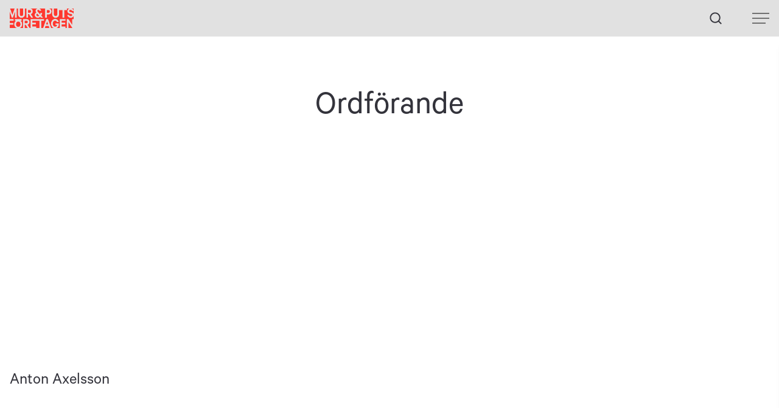

--- FILE ---
content_type: text/html; charset=UTF-8
request_url: https://murochputsforetagen.org/kontaktpersoner-kategori/ordforande/
body_size: 6174
content:
<!DOCTYPE html>
<html lang="sv-SE">

<head>

	<script id="Cookiebot" src="https://consent.cookiebot.com/uc.js" data-cbid="f8b1d3a5-d15c-4133-aeb7-d6981e16a940" data-blockingmode="auto" type="text/javascript"></script>

	<!-- Analytics -->
		<!-- Tag Manager -->
	<!-- Google Tag Manager -->
<script>(function(w,d,s,l,i){w[l]=w[l]||[];w[l].push({'gtm.start':
new Date().getTime(),event:'gtm.js'});var f=d.getElementsByTagName(s)[0],
j=d.createElement(s),dl=l!='dataLayer'?'&l='+l:'';j.async=true;j.src=
'https://www.googletagmanager.com/gtm.js?id='+i+dl;f.parentNode.insertBefore(j,f);
})(window,document,'script','dataLayer','GTM-WQ3TXPH');</script>
<!-- End Google Tag Manager -->

	
	<meta charset="UTF-8">

	<!-- Web-app-meta -->
	<meta name="apple-mobile-web-app-title" content="Mur &amp; Putsföretagen">
	<!-- <meta name="viewport" content="width=device-width, initial-scale=1.0, user-scalable=no" /> -->
	<meta name="viewport" content="height=device-height,
		width=device-width, initial-scale=1.0,
		minimum-scale=1.0, maximum-scale=1.0,
		user-scalable=no">

	<title></title>

	<meta name="description" content="">

	<!-- Open Graph / Facebook -->
	<meta property="og:type" content="website">
	<meta property="og:title" content="Anton Axelsson">
	<meta property="og:description" content="">
	<meta property="og:image" content="https://murochputsforetagen.org/wp-content/themes/murochputs/images/main_logo.png">
	<meta property="og:url" content="https://murochputsforetagen.org/kontaktperson/anton-axelsson/">
	<meta property="og:site_name" content="Mur & Putsföretagen">

	<!-- Twitter -->
	<meta property="twitter:card" content="summary_large_image">
	<meta property="twitter:url" content="https://murochputsforetagen.org/kontaktperson/anton-axelsson/">
	<meta property="twitter:title" content="Anton Axelsson">
	<meta property="twitter:description" content="">
	<meta property="twitter:image" content="https://murochputsforetagen.org/wp-content/themes/murochputs/images/main_logo.png">

	<!-- Favicons -->
	<link rel="apple-touch-icon-precomposed" href="https://murochputsforetagen.org/wp-content/themes/murochputs/favicon/apple-touch-icon-precomposed.png">
	<link rel="icon" href="https://murochputsforetagen.org/wp-content/themes/murochputs/favicon/favicon.ico">
	<meta name="msapplication-TileColor" content="#000000">
	<meta name="msapplication-TileImage" content="https://murochputsforetagen.org/wp-content/themes/murochputs/favicon/favicon.ico">

	<!-- Facebook domain verification -->
	<meta name="facebook-domain-verification" content="wa1ux6l1ebr53ld52wvg5gynt5jevc" />

	<!-- Other -->
	<link rel="profile" href="//gmpg.org/xfn/11">

	<!--[if lt IE 9]>
		<script type="text/javascript">
			window.location = "http://browsehappy.com/";
		</script>
	<![endif]-->

	<!--
	Font Awesome
	https://fontawesome.com
	-->
	<script src="https://kit.fontawesome.com/a8d194774b.js" crossorigin="anonymous"></script>

	<meta name='robots' content='max-image-preview:large' />
<link rel='dns-prefetch' href='//kit.fontawesome.com' />
<link rel='dns-prefetch' href='//cdnjs.cloudflare.com' />
<link rel='dns-prefetch' href='//unpkg.com' />
<link rel='dns-prefetch' href='//ajax.googleapis.com' />
<link rel='stylesheet' id='wp-block-library-css' href='https://murochputsforetagen.org/wp-includes/css/dist/block-library/style.min.css?ver=6.2.8' type='text/css' media='all' />
<link rel='stylesheet' id='classic-theme-styles-css' href='https://murochputsforetagen.org/wp-includes/css/classic-themes.min.css?ver=6.2.8' type='text/css' media='all' />
<style id='global-styles-inline-css' type='text/css'>
body{--wp--preset--color--black: #000000;--wp--preset--color--cyan-bluish-gray: #abb8c3;--wp--preset--color--white: #ffffff;--wp--preset--color--pale-pink: #f78da7;--wp--preset--color--vivid-red: #cf2e2e;--wp--preset--color--luminous-vivid-orange: #ff6900;--wp--preset--color--luminous-vivid-amber: #fcb900;--wp--preset--color--light-green-cyan: #7bdcb5;--wp--preset--color--vivid-green-cyan: #00d084;--wp--preset--color--pale-cyan-blue: #8ed1fc;--wp--preset--color--vivid-cyan-blue: #0693e3;--wp--preset--color--vivid-purple: #9b51e0;--wp--preset--gradient--vivid-cyan-blue-to-vivid-purple: linear-gradient(135deg,rgba(6,147,227,1) 0%,rgb(155,81,224) 100%);--wp--preset--gradient--light-green-cyan-to-vivid-green-cyan: linear-gradient(135deg,rgb(122,220,180) 0%,rgb(0,208,130) 100%);--wp--preset--gradient--luminous-vivid-amber-to-luminous-vivid-orange: linear-gradient(135deg,rgba(252,185,0,1) 0%,rgba(255,105,0,1) 100%);--wp--preset--gradient--luminous-vivid-orange-to-vivid-red: linear-gradient(135deg,rgba(255,105,0,1) 0%,rgb(207,46,46) 100%);--wp--preset--gradient--very-light-gray-to-cyan-bluish-gray: linear-gradient(135deg,rgb(238,238,238) 0%,rgb(169,184,195) 100%);--wp--preset--gradient--cool-to-warm-spectrum: linear-gradient(135deg,rgb(74,234,220) 0%,rgb(151,120,209) 20%,rgb(207,42,186) 40%,rgb(238,44,130) 60%,rgb(251,105,98) 80%,rgb(254,248,76) 100%);--wp--preset--gradient--blush-light-purple: linear-gradient(135deg,rgb(255,206,236) 0%,rgb(152,150,240) 100%);--wp--preset--gradient--blush-bordeaux: linear-gradient(135deg,rgb(254,205,165) 0%,rgb(254,45,45) 50%,rgb(107,0,62) 100%);--wp--preset--gradient--luminous-dusk: linear-gradient(135deg,rgb(255,203,112) 0%,rgb(199,81,192) 50%,rgb(65,88,208) 100%);--wp--preset--gradient--pale-ocean: linear-gradient(135deg,rgb(255,245,203) 0%,rgb(182,227,212) 50%,rgb(51,167,181) 100%);--wp--preset--gradient--electric-grass: linear-gradient(135deg,rgb(202,248,128) 0%,rgb(113,206,126) 100%);--wp--preset--gradient--midnight: linear-gradient(135deg,rgb(2,3,129) 0%,rgb(40,116,252) 100%);--wp--preset--duotone--dark-grayscale: url('#wp-duotone-dark-grayscale');--wp--preset--duotone--grayscale: url('#wp-duotone-grayscale');--wp--preset--duotone--purple-yellow: url('#wp-duotone-purple-yellow');--wp--preset--duotone--blue-red: url('#wp-duotone-blue-red');--wp--preset--duotone--midnight: url('#wp-duotone-midnight');--wp--preset--duotone--magenta-yellow: url('#wp-duotone-magenta-yellow');--wp--preset--duotone--purple-green: url('#wp-duotone-purple-green');--wp--preset--duotone--blue-orange: url('#wp-duotone-blue-orange');--wp--preset--font-size--small: 13px;--wp--preset--font-size--medium: 20px;--wp--preset--font-size--large: 36px;--wp--preset--font-size--x-large: 42px;--wp--preset--spacing--20: 0.44rem;--wp--preset--spacing--30: 0.67rem;--wp--preset--spacing--40: 1rem;--wp--preset--spacing--50: 1.5rem;--wp--preset--spacing--60: 2.25rem;--wp--preset--spacing--70: 3.38rem;--wp--preset--spacing--80: 5.06rem;--wp--preset--shadow--natural: 6px 6px 9px rgba(0, 0, 0, 0.2);--wp--preset--shadow--deep: 12px 12px 50px rgba(0, 0, 0, 0.4);--wp--preset--shadow--sharp: 6px 6px 0px rgba(0, 0, 0, 0.2);--wp--preset--shadow--outlined: 6px 6px 0px -3px rgba(255, 255, 255, 1), 6px 6px rgba(0, 0, 0, 1);--wp--preset--shadow--crisp: 6px 6px 0px rgba(0, 0, 0, 1);}:where(.is-layout-flex){gap: 0.5em;}body .is-layout-flow > .alignleft{float: left;margin-inline-start: 0;margin-inline-end: 2em;}body .is-layout-flow > .alignright{float: right;margin-inline-start: 2em;margin-inline-end: 0;}body .is-layout-flow > .aligncenter{margin-left: auto !important;margin-right: auto !important;}body .is-layout-constrained > .alignleft{float: left;margin-inline-start: 0;margin-inline-end: 2em;}body .is-layout-constrained > .alignright{float: right;margin-inline-start: 2em;margin-inline-end: 0;}body .is-layout-constrained > .aligncenter{margin-left: auto !important;margin-right: auto !important;}body .is-layout-constrained > :where(:not(.alignleft):not(.alignright):not(.alignfull)){max-width: var(--wp--style--global--content-size);margin-left: auto !important;margin-right: auto !important;}body .is-layout-constrained > .alignwide{max-width: var(--wp--style--global--wide-size);}body .is-layout-flex{display: flex;}body .is-layout-flex{flex-wrap: wrap;align-items: center;}body .is-layout-flex > *{margin: 0;}:where(.wp-block-columns.is-layout-flex){gap: 2em;}.has-black-color{color: var(--wp--preset--color--black) !important;}.has-cyan-bluish-gray-color{color: var(--wp--preset--color--cyan-bluish-gray) !important;}.has-white-color{color: var(--wp--preset--color--white) !important;}.has-pale-pink-color{color: var(--wp--preset--color--pale-pink) !important;}.has-vivid-red-color{color: var(--wp--preset--color--vivid-red) !important;}.has-luminous-vivid-orange-color{color: var(--wp--preset--color--luminous-vivid-orange) !important;}.has-luminous-vivid-amber-color{color: var(--wp--preset--color--luminous-vivid-amber) !important;}.has-light-green-cyan-color{color: var(--wp--preset--color--light-green-cyan) !important;}.has-vivid-green-cyan-color{color: var(--wp--preset--color--vivid-green-cyan) !important;}.has-pale-cyan-blue-color{color: var(--wp--preset--color--pale-cyan-blue) !important;}.has-vivid-cyan-blue-color{color: var(--wp--preset--color--vivid-cyan-blue) !important;}.has-vivid-purple-color{color: var(--wp--preset--color--vivid-purple) !important;}.has-black-background-color{background-color: var(--wp--preset--color--black) !important;}.has-cyan-bluish-gray-background-color{background-color: var(--wp--preset--color--cyan-bluish-gray) !important;}.has-white-background-color{background-color: var(--wp--preset--color--white) !important;}.has-pale-pink-background-color{background-color: var(--wp--preset--color--pale-pink) !important;}.has-vivid-red-background-color{background-color: var(--wp--preset--color--vivid-red) !important;}.has-luminous-vivid-orange-background-color{background-color: var(--wp--preset--color--luminous-vivid-orange) !important;}.has-luminous-vivid-amber-background-color{background-color: var(--wp--preset--color--luminous-vivid-amber) !important;}.has-light-green-cyan-background-color{background-color: var(--wp--preset--color--light-green-cyan) !important;}.has-vivid-green-cyan-background-color{background-color: var(--wp--preset--color--vivid-green-cyan) !important;}.has-pale-cyan-blue-background-color{background-color: var(--wp--preset--color--pale-cyan-blue) !important;}.has-vivid-cyan-blue-background-color{background-color: var(--wp--preset--color--vivid-cyan-blue) !important;}.has-vivid-purple-background-color{background-color: var(--wp--preset--color--vivid-purple) !important;}.has-black-border-color{border-color: var(--wp--preset--color--black) !important;}.has-cyan-bluish-gray-border-color{border-color: var(--wp--preset--color--cyan-bluish-gray) !important;}.has-white-border-color{border-color: var(--wp--preset--color--white) !important;}.has-pale-pink-border-color{border-color: var(--wp--preset--color--pale-pink) !important;}.has-vivid-red-border-color{border-color: var(--wp--preset--color--vivid-red) !important;}.has-luminous-vivid-orange-border-color{border-color: var(--wp--preset--color--luminous-vivid-orange) !important;}.has-luminous-vivid-amber-border-color{border-color: var(--wp--preset--color--luminous-vivid-amber) !important;}.has-light-green-cyan-border-color{border-color: var(--wp--preset--color--light-green-cyan) !important;}.has-vivid-green-cyan-border-color{border-color: var(--wp--preset--color--vivid-green-cyan) !important;}.has-pale-cyan-blue-border-color{border-color: var(--wp--preset--color--pale-cyan-blue) !important;}.has-vivid-cyan-blue-border-color{border-color: var(--wp--preset--color--vivid-cyan-blue) !important;}.has-vivid-purple-border-color{border-color: var(--wp--preset--color--vivid-purple) !important;}.has-vivid-cyan-blue-to-vivid-purple-gradient-background{background: var(--wp--preset--gradient--vivid-cyan-blue-to-vivid-purple) !important;}.has-light-green-cyan-to-vivid-green-cyan-gradient-background{background: var(--wp--preset--gradient--light-green-cyan-to-vivid-green-cyan) !important;}.has-luminous-vivid-amber-to-luminous-vivid-orange-gradient-background{background: var(--wp--preset--gradient--luminous-vivid-amber-to-luminous-vivid-orange) !important;}.has-luminous-vivid-orange-to-vivid-red-gradient-background{background: var(--wp--preset--gradient--luminous-vivid-orange-to-vivid-red) !important;}.has-very-light-gray-to-cyan-bluish-gray-gradient-background{background: var(--wp--preset--gradient--very-light-gray-to-cyan-bluish-gray) !important;}.has-cool-to-warm-spectrum-gradient-background{background: var(--wp--preset--gradient--cool-to-warm-spectrum) !important;}.has-blush-light-purple-gradient-background{background: var(--wp--preset--gradient--blush-light-purple) !important;}.has-blush-bordeaux-gradient-background{background: var(--wp--preset--gradient--blush-bordeaux) !important;}.has-luminous-dusk-gradient-background{background: var(--wp--preset--gradient--luminous-dusk) !important;}.has-pale-ocean-gradient-background{background: var(--wp--preset--gradient--pale-ocean) !important;}.has-electric-grass-gradient-background{background: var(--wp--preset--gradient--electric-grass) !important;}.has-midnight-gradient-background{background: var(--wp--preset--gradient--midnight) !important;}.has-small-font-size{font-size: var(--wp--preset--font-size--small) !important;}.has-medium-font-size{font-size: var(--wp--preset--font-size--medium) !important;}.has-large-font-size{font-size: var(--wp--preset--font-size--large) !important;}.has-x-large-font-size{font-size: var(--wp--preset--font-size--x-large) !important;}
.wp-block-navigation a:where(:not(.wp-element-button)){color: inherit;}
:where(.wp-block-columns.is-layout-flex){gap: 2em;}
.wp-block-pullquote{font-size: 1.5em;line-height: 1.6;}
</style>
<link rel='stylesheet' id='ejnar-googleFont-css' href='//fonts.googleapis.com/css?family=Material+Icons+Outlined%7CMaterial+Icons+Round&#038;ver=6.2.8' type='text/css' media='all' />
<link rel='stylesheet' id='ejnar-fancybox-css-css' href='//cdnjs.cloudflare.com/ajax/libs/fancybox/3.5.7/jquery.fancybox.min.css?ver=6.2.8' type='text/css' media='all' />
<link rel='stylesheet' id='ejnar-swiper-css-css' href='//unpkg.com/swiper/swiper-bundle.min.css?ver=6.2.8' type='text/css' media='all' />
<link rel='stylesheet' id='ejnar-style-css' href='https://murochputsforetagen.org/wp-content/themes/murochputs/style.css?ver=1.9.0' type='text/css' media='all' />
<link rel='stylesheet' id='default-style-css' href='https://murochputsforetagen.org/wp-content/themes/murochputs/css/styles.css?ver=1.9.0' type='text/css' media='' />
<script type='text/javascript' src='//ajax.googleapis.com/ajax/libs/jquery/3.1.1/jquery.min.js?ver=3.1.1' id='jquery-js'></script>
<script type='text/javascript' src='//kit.fontawesome.com/ff9e68ee48.js?ver=6.2.8' id='fontawesome-js'></script>
<link rel="https://api.w.org/" href="https://murochputsforetagen.org/wp-json/" />				<style type="text/css" id="cst_font_data">
					@font-face {font-family: "Calibre Normal";font-display: auto;font-fallback: Helvetica;font-weight: 400;src: url(https://murochputsforetagen.org/wp-content/uploads/2023/01/CalibreRegular.otf) format('OpenType');} @font-face {font-family: "Calibre Semi Bold";font-display: auto;font-fallback: Helvetica;font-weight: 600;src: url(https://murochputsforetagen.org/wp-content/uploads/2023/01/CalibreSemibold.otf) format('OpenType');}				</style>
				<style type="text/css">.recentcomments a{display:inline !important;padding:0 !important;margin:0 !important;}</style>		<style type="text/css" id="wp-custom-css">
			.gform_heading h3.gform_title {
	display: block;
}		</style>
		
</head>

<body data-rsssl=1 class="archive tax-ctax-contacts term-ordforande term-75 group-blog hfeed">

	<!-- Google Tag Manager (noscript) -->
	<noscript><iframe src="https://www.googletagmanager.com/ns.html?id=GTM-WQ3TXPH" height="0" width="0" style="display:none;visibility:hidden"></iframe></noscript>
	<!-- End Google Tag Manager (noscript) -->

	<div id="site" class="site">

		<a class="skip-link screen-reader-text" href="#content">Fortsätt till innehållet</a>

		<header id="site-header" class="site-header">

			<div class="container">
				<div class="header-main">

					<a style="background-image: url(https://murochputsforetagen.org/wp-content/themes/murochputs/images/logo.png)" class="site-header__logo" title="Hem" href="https://murochputsforetagen.org/" rel="home">Hem</a>

											<!-- desktop site navigation -->
						<nav id="js-site-navigation" class="site-navigation" role="navigation">
							<ul class="site-navigation__list"><li id="menu-item-15980" class="menu-item menu-item-type-post_type menu-item-object-page menu-item-15980"><a href="https://murochputsforetagen.org/kompetensutveckling-2/kompetensutveckling/varfor-murat-och-putsat/">Varför murat och putsat</a></li>
<li id="menu-item-11341" class="menu-item menu-item-type-post_type menu-item-object-page menu-item-has-children menu-item-11341"><a href="https://murochputsforetagen.org/kompetensutveckling-2/">Öka yrkeskompetensen &#8211; Skolval/utbildningar/stipendier</a>
<ul class="sub-menu">
	<li id="menu-item-15986" class="menu-item menu-item-type-post_type menu-item-object-page menu-item-15986"><a href="https://murochputsforetagen.org/kompetensutveckling-2/arbeta-som-murare/">Skolval &#8211; murare/putsare &#8211; Information och material</a></li>
	<li id="menu-item-11344" class="menu-item menu-item-type-post_type menu-item-object-page menu-item-11344"><a href="https://murochputsforetagen.org/kompetensutveckling-2/kompetensutveckling/">Utbildningar &#038; stipendier</a></li>
	<li id="menu-item-11343" class="menu-item menu-item-type-post_type menu-item-object-page menu-item-11343"><a href="https://murochputsforetagen.org/kompetensutveckling-2/dokument/">Dokument om &#038; för yrkeshantverket</a></li>
</ul>
</li>
<li id="menu-item-11345" class="menu-item menu-item-type-post_type menu-item-object-page menu-item-has-children menu-item-11345"><a href="https://murochputsforetagen.org/om-oss/">Om oss</a>
<ul class="sub-menu">
	<li id="menu-item-11346" class="menu-item menu-item-type-post_type menu-item-object-page menu-item-11346"><a href="https://murochputsforetagen.org/om-oss/kontakt/">Kontakta oss</a></li>
	<li id="menu-item-19151" class="menu-item menu-item-type-post_type menu-item-object-page menu-item-19151"><a href="https://murochputsforetagen.org/om-oss/kampanj-vackert-langre/">Filmer – Vackert längre</a></li>
	<li id="menu-item-11347" class="menu-item menu-item-type-post_type menu-item-object-page menu-item-11347"><a href="https://murochputsforetagen.org/om-oss/var-historia/">Vår historia</a></li>
	<li id="menu-item-17303" class="menu-item menu-item-type-post_type menu-item-object-page menu-item-17303"><a href="https://murochputsforetagen.org/medlemmar/">Medlemmar</a></li>
	<li id="menu-item-11348" class="menu-item menu-item-type-post_type menu-item-object-page menu-item-11348"><a href="https://murochputsforetagen.org/kompetensutveckling-2/dokument/">Dokument om &#038; för yrkeshantverket</a></li>
	<li id="menu-item-18000" class="menu-item menu-item-type-post_type menu-item-object-page menu-item-18000"><a href="https://murochputsforetagen.org/branschregler/">Branschregler</a></li>
	<li id="menu-item-19605" class="menu-item menu-item-type-custom menu-item-object-custom menu-item-has-children menu-item-19605"><a href="https://news.cision.com/se/mur---putsforetagen">Nyhetsrummet</a>
	<ul class="sub-menu">
		<li id="menu-item-11349" class="menu-item menu-item-type-post_type menu-item-object-page current_page_parent menu-item-11349"><a href="https://murochputsforetagen.org/om-oss/nyheter/">Aktuellt just nu</a></li>
	</ul>
</li>
</ul>
</li>
<li id="menu-item-11350" class="menu-item menu-item-type-post_type menu-item-object-page menu-item-has-children menu-item-11350"><a href="https://murochputsforetagen.org/aktiviteter/">Våra aktiviteter</a>
<ul class="sub-menu">
	<li id="menu-item-11351" class="menu-item menu-item-type-custom menu-item-object-custom menu-item-11351"><a href="https://murochputsforetagen.org/aktiviteter/kalendarium/">Kalendarium för aktiviteter</a></li>
	<li id="menu-item-19077" class="menu-item menu-item-type-post_type menu-item-object-page menu-item-19077"><a href="https://murochputsforetagen.org/mur-putspodden/">Mur &#038; Putspodden</a></li>
	<li id="menu-item-11413" class="menu-item menu-item-type-post_type menu-item-object-page menu-item-11413"><a href="https://murochputsforetagen.org/aktiviteter/fasadforum/">Fasadforum</a></li>
	<li id="menu-item-11414" class="menu-item menu-item-type-post_type menu-item-object-page menu-item-11414"><a href="https://murochputsforetagen.org/arets-fasad/">Årets Fasad – utsedd av Mur &#038; Putsföretagen</a></li>
</ul>
</li>
</ul>						</nav>

						<a class="menu-item nav-search-button" href="https://murochputsforetagen.org/sok">
							<img class="" src="https://murochputsforetagen.org/wp-content/themes/murochputs/images/search.svg" />
						</a>

						<div class="nav-button-desktop">
															<div class="nav-button-content">
									<a class="menu-item nav-register-button button login-btn" href="https://murochputsforetagen.org/login">Logga in</a>
									<a class="menu-item nav-register-button button member" href="https://murochputsforetagen.org/medlem">Bli Medlem</a>
								</div>

							

						</div>


						<!-- mobile menu toggle -->
						<button id="js-mobile-menu-toggle" class="site-header__toggle button" aria-controls="menu" aria-expanded="false">
							<div class="mobile-menu-bar-top"></div>
							<div class="mobile-menu-bar-middle"></div>
							<div class="mobile-menu-bar-bottom"></div>
						</button>

					
				</div><!-- end .header-main -->

			</div><!-- end .container -->
		</header><!-- end .site-header -->

					<!-- mobile navigation -->
			<nav id="js-mobile-navigation" class="mobile-navigation" role="navigation">
				<div class="row flex-column justify-content-between is-full-height no-gutters">

					<ul class="mobile-navigation__list"><li class="menu-item menu-item-type-post_type menu-item-object-page menu-item-15980"><a href="https://murochputsforetagen.org/kompetensutveckling-2/kompetensutveckling/varfor-murat-och-putsat/">Varför murat och putsat</a></li>
<li class="menu-item menu-item-type-post_type menu-item-object-page menu-item-has-children menu-item-11341"><a href="https://murochputsforetagen.org/kompetensutveckling-2/">Öka yrkeskompetensen &#8211; Skolval/utbildningar/stipendier</a>
<ul class="sub-menu">
	<li class="menu-item menu-item-type-post_type menu-item-object-page menu-item-15986"><a href="https://murochputsforetagen.org/kompetensutveckling-2/arbeta-som-murare/">Skolval &#8211; murare/putsare &#8211; Information och material</a></li>
	<li class="menu-item menu-item-type-post_type menu-item-object-page menu-item-11344"><a href="https://murochputsforetagen.org/kompetensutveckling-2/kompetensutveckling/">Utbildningar &#038; stipendier</a></li>
	<li class="menu-item menu-item-type-post_type menu-item-object-page menu-item-11343"><a href="https://murochputsforetagen.org/kompetensutveckling-2/dokument/">Dokument om &#038; för yrkeshantverket</a></li>
</ul>
</li>
<li class="menu-item menu-item-type-post_type menu-item-object-page menu-item-has-children menu-item-11345"><a href="https://murochputsforetagen.org/om-oss/">Om oss</a>
<ul class="sub-menu">
	<li class="menu-item menu-item-type-post_type menu-item-object-page menu-item-11346"><a href="https://murochputsforetagen.org/om-oss/kontakt/">Kontakta oss</a></li>
	<li class="menu-item menu-item-type-post_type menu-item-object-page menu-item-19151"><a href="https://murochputsforetagen.org/om-oss/kampanj-vackert-langre/">Filmer – Vackert längre</a></li>
	<li class="menu-item menu-item-type-post_type menu-item-object-page menu-item-11347"><a href="https://murochputsforetagen.org/om-oss/var-historia/">Vår historia</a></li>
	<li class="menu-item menu-item-type-post_type menu-item-object-page menu-item-17303"><a href="https://murochputsforetagen.org/medlemmar/">Medlemmar</a></li>
	<li class="menu-item menu-item-type-post_type menu-item-object-page menu-item-11348"><a href="https://murochputsforetagen.org/kompetensutveckling-2/dokument/">Dokument om &#038; för yrkeshantverket</a></li>
	<li class="menu-item menu-item-type-post_type menu-item-object-page menu-item-18000"><a href="https://murochputsforetagen.org/branschregler/">Branschregler</a></li>
	<li class="menu-item menu-item-type-custom menu-item-object-custom menu-item-has-children menu-item-19605"><a href="https://news.cision.com/se/mur---putsforetagen">Nyhetsrummet</a>
	<ul class="sub-menu">
		<li class="menu-item menu-item-type-post_type menu-item-object-page current_page_parent menu-item-11349"><a href="https://murochputsforetagen.org/om-oss/nyheter/">Aktuellt just nu</a></li>
	</ul>
</li>
</ul>
</li>
<li class="menu-item menu-item-type-post_type menu-item-object-page menu-item-has-children menu-item-11350"><a href="https://murochputsforetagen.org/aktiviteter/">Våra aktiviteter</a>
<ul class="sub-menu">
	<li class="menu-item menu-item-type-custom menu-item-object-custom menu-item-11351"><a href="https://murochputsforetagen.org/aktiviteter/kalendarium/">Kalendarium för aktiviteter</a></li>
	<li class="menu-item menu-item-type-post_type menu-item-object-page menu-item-19077"><a href="https://murochputsforetagen.org/mur-putspodden/">Mur &#038; Putspodden</a></li>
	<li class="menu-item menu-item-type-post_type menu-item-object-page menu-item-11413"><a href="https://murochputsforetagen.org/aktiviteter/fasadforum/">Fasadforum</a></li>
	<li class="menu-item menu-item-type-post_type menu-item-object-page menu-item-11414"><a href="https://murochputsforetagen.org/arets-fasad/">Årets Fasad – utsedd av Mur &#038; Putsföretagen</a></li>
</ul>
</li>
</ul>
					<div class="container-nav-buttons">
					</div>

				</div>
			</nav>
		
		<div id="site-content" class="site-content">
<section class="section-posts has-padding">
	<div class="container">

		
			<header class="section-posts__header">
				<h1 class="h2">Ordförande</h1>			</header>

			<div class="row">

				<div class="col-12">
					<div class="archive-pagination">
											</div>
				</div>

				

<article id="post-9716" class="section-post__article col-12 col-md-4 post-9716 cpt-contacts type-cpt-contacts status-publish hentry ctax-contacts-kompetensforsorjning ctax-contacts-medlemsfragor ctax-contacts-ordforande ctax-contacts-tekniska-kommitten ctax-contacts-utbildning-certifiering">
	<div class="article-content-container">

		<div class="article-image-container">
							<a class="block-link" href="https://murochputsforetagen.org/kontaktperson/anton-axelsson/" title="Anton Axelsson" rel="bookmark">Anton Axelsson</a>
			
							<figure class="post-image-container media-16-9"></figure>
			
		</div>

		<div class="article-content">

			
			<div class="article-header">
				<h3 class="article-title"><a href="https://murochputsforetagen.org/kontaktperson/anton-axelsson/" rel="bookmark">Anton Axelsson</a></h3>			</div>

		</div>

	</div>
</article>
				<div class="col-12">
					<div class="archive-pagination">
											</div>
				</div>

			
	</div>
</section>

</div><!-- end .site-content -->




<footer id="site-footer" class="new-site-footer is-background-gray-dark is-color-white">


	<div class="footer-content">
		<div class="container footer-flex-container">
			<div class="column expanded">
				<h3>Mur & Putsföretagen</h3>
				<p>Mur & Putsföretagen är den rikstäckande branschföreningen för murat och putsat byggande.</p>

				<!-- Social Media -->
									<div class="footer-social-media">
																											<a class="social-media-icon icon-LinkedIn" href="https://www.linkedin.com/company/spef-murat-putsat/" title="LinkedIn" target="_blank"><i class="fab fa-linkedin-in"></i></a>

																											<a class="social-media-icon icon-Facebook" href="https://www.facebook.com/murochputsforetagen/" title="Facebook" target="_blank"><i class="fab fa-facebook-f"></i></a>

																											<a class="social-media-icon icon-YouTube" href="https://www.youtube.com/channel/UCuDVNNb90Q6U59GNdSnR_OQ" title="YouTube" target="_blank"><i class="fab fa-youtube"></i></a>

																											<a class="social-media-icon icon-Instagram" href="https://www.instagram.com/mur_och_putsforetagen?igsh=djdwOWJ4djdqdWg2&utm_source=qr" title="Instagram" target="_blank"><i class="fab fa-instagram"></i></a>

																											<a class="social-media-icon icon-LinkedIn" href="" title="LinkedIn" target="_blank"><i class="fab fa-linkedin-in"></i></a>

						
					</div>
								<!-- Logos -->
																					<a class="footer-logo" href="#"><img src="https://murochputsforetagen.org/wp-content/uploads/2023/01/mur-och-puts_logo.png" /></a>

																	<a class="footer-logo" href="#"><img src="" /></a>

												</div>
			<!-- About us -->
			<div class="column">
				<h3>Om oss</h3>
				<div class="about-content">
					<p><a href="https://murochputsforetagen.org/personuppgiftspolicy/">Personuppgiftspolicy</a></p>
<p><a href="https://murochputsforetagen.org/om-oss/var-historia/">Vår historia</a></p>
<p><a href="https://murochputsforetagen.org/faq/">Faq</a></p>
<p>&nbsp;</p>
				</div>
			</div>
			<!-- Nyheter -->
			<div class="column">
				<h3>Senaste nytt</h3>
				<div class="about-content">
					<p><a href="https://news.cision.com/se/mur---putsforetagen">News.cision.com</a></p>
<p><img decoding="async" loading="lazy" class="alignnone wp-image-19978" src="https://murochputsforetagen.org/wp-content/uploads/2025/12/61530_microphone.png" alt="" width="27" height="25" /> <a href="https://murochputsforetagen.org/mur-putspodden/">Mur &amp; Putspodden</a></p>
				</div>
			</div>
			<!-- Kontakt -->
			<div class="column">
				<h3>Kontakta oss</h3>
				<div class="about-content">
					<p>Besöksadress:<br />
Storgatan 19, Stockholm</p>
<p>Postadress:<br />
Box 5054, 102 42 Stockholm</p>
				</div>
			</div>


		</div>
	</div>

</footer>



<script type='text/javascript' src='https://murochputsforetagen.org/wp-content/themes/murochputs/js/scripts.js' id='ejnar-scripts-js'></script>
<script type='text/javascript' src='//cdnjs.cloudflare.com/ajax/libs/fancybox/3.5.7/jquery.fancybox.min.js?ver=3.5.7' id='ejnar-fancybox-js-js'></script>
<script type='text/javascript' src='//unpkg.com/swiper/swiper-bundle.min.js?ver=6.0.1' id='ejnar-swiper-js-js'></script>
<script type='text/javascript' src='https://murochputsforetagen.org/wp-content/themes/murochputs/js/skip-link-focus-fix.js?ver=20130115' id='ejnar-skip-link-focus-fix-js'></script>

</body>

</html>

--- FILE ---
content_type: text/css
request_url: https://murochputsforetagen.org/wp-content/themes/murochputs/css/styles.css?ver=1.9.0
body_size: 32820
content:
@charset "UTF-8";
/*!

Theme Name: ejnar
Theme URI: http://ejnar.oklar.nu/
Author: Robin Ramsell & Daniel Kallin
Author URI: http://studiodare.se/
Description: ejnar – ett jäkligt nice arbetsredskap
Version: 1.0
Text Domain: ejnar
License: GNU General Public License v2 or later
License URI: http://www.gnu.org/licenses/gpl-2.0.html
Tags:

This theme, like WordPress, is licensed under the GPL.
Use it to make something cool, have fun, and share what you've learned with others.

Resetting and rebuilding styles have been helped along thanks to the fine work of
Eric Meyer http://meyerweb.com/eric/tools/css/reset/index.html
along with Nicolas Gallagher and Jonathan Neal http://necolas.github.com/normalize.css/
and Blueprint http://www.blueprintcss.org/
*/
/*--------------------------------------------------------------
  Functions
--------------------------------------------------------------*/
/*--------------------------------------------------------------
  Variables
--------------------------------------------------------------*/
h1,
.h1 {
  font-size: 55px !important;
  line-height: 52px;
}

/*--------------------------------------------------------------
  Mixins
--------------------------------------------------------------*/
/* Position Mixin*/
@-webkit-keyframes scrollingBackground {
  from {
    background-position: 0 0;
  }
  to {
    background-position: 100% 0;
  }
}
@-moz-keyframes scrollingBackground {
  from {
    background-position: 0 0;
  }
  to {
    background-position: 100% 0;
  }
}
@-ms-keyframes scrollingBackground {
  from {
    background-position: 0 0;
  }
  to {
    background-position: 100% 0;
  }
}
@keyframes scrollingBackground {
  from {
    background-position: 0 0;
  }
  to {
    background-position: 100% 0;
  }
}
@-webkit-keyframes showRight {
  0% {
    -webkit-transform: translate(-110%, 0);
    -moz-transform: translate(-110%, 0);
    -ms-transform: translate(-110%, 0);
    transform: translate(-110%, 0);
  }
  100% {
    -webkit-transform: translate(0, 0);
    -moz-transform: translate(0, 0);
    -ms-transform: translate(0, 0);
    transform: translate(0, 0);
  }
}
@-moz-keyframes showRight {
  0% {
    -webkit-transform: translate(-110%, 0);
    -moz-transform: translate(-110%, 0);
    -ms-transform: translate(-110%, 0);
    transform: translate(-110%, 0);
  }
  100% {
    -webkit-transform: translate(0, 0);
    -moz-transform: translate(0, 0);
    -ms-transform: translate(0, 0);
    transform: translate(0, 0);
  }
}
@-ms-keyframes showRight {
  0% {
    -webkit-transform: translate(-110%, 0);
    -moz-transform: translate(-110%, 0);
    -ms-transform: translate(-110%, 0);
    transform: translate(-110%, 0);
  }
  100% {
    -webkit-transform: translate(0, 0);
    -moz-transform: translate(0, 0);
    -ms-transform: translate(0, 0);
    transform: translate(0, 0);
  }
}
@keyframes showRight {
  0% {
    -webkit-transform: translate(-110%, 0);
    -moz-transform: translate(-110%, 0);
    -ms-transform: translate(-110%, 0);
    transform: translate(-110%, 0);
  }
  100% {
    -webkit-transform: translate(0, 0);
    -moz-transform: translate(0, 0);
    -ms-transform: translate(0, 0);
    transform: translate(0, 0);
  }
}
@-webkit-keyframes hideRight {
  0% {
    -webkit-transform: translate(0, 0);
    -moz-transform: translate(0, 0);
    -ms-transform: translate(0, 0);
    transform: translate(0, 0);
  }
  100% {
    -webkit-transform: translate(110%, 0);
    -moz-transform: translate(110%, 0);
    -ms-transform: translate(110%, 0);
    transform: translate(110%, 0);
  }
}
@-moz-keyframes hideRight {
  0% {
    -webkit-transform: translate(0, 0);
    -moz-transform: translate(0, 0);
    -ms-transform: translate(0, 0);
    transform: translate(0, 0);
  }
  100% {
    -webkit-transform: translate(110%, 0);
    -moz-transform: translate(110%, 0);
    -ms-transform: translate(110%, 0);
    transform: translate(110%, 0);
  }
}
@-ms-keyframes hideRight {
  0% {
    -webkit-transform: translate(0, 0);
    -moz-transform: translate(0, 0);
    -ms-transform: translate(0, 0);
    transform: translate(0, 0);
  }
  100% {
    -webkit-transform: translate(110%, 0);
    -moz-transform: translate(110%, 0);
    -ms-transform: translate(110%, 0);
    transform: translate(110%, 0);
  }
}
@keyframes hideRight {
  0% {
    -webkit-transform: translate(0, 0);
    -moz-transform: translate(0, 0);
    -ms-transform: translate(0, 0);
    transform: translate(0, 0);
  }
  100% {
    -webkit-transform: translate(110%, 0);
    -moz-transform: translate(110%, 0);
    -ms-transform: translate(110%, 0);
    transform: translate(110%, 0);
  }
}
@-webkit-keyframes siteFade {
  0% {
    opacity: 0;
  }
  100% {
    opacity: 0.5;
  }
}
@-moz-keyframes siteFade {
  0% {
    opacity: 0;
  }
  100% {
    opacity: 0.5;
  }
}
@-ms-keyframes siteFade {
  0% {
    opacity: 0;
  }
  100% {
    opacity: 0.5;
  }
}
@keyframes siteFade {
  0% {
    opacity: 0;
  }
  100% {
    opacity: 0.5;
  }
}
@-webkit-keyframes fadeIn {
  0% {
    opacity: 0;
  }
  100% {
    opacity: 1;
    visibility: visible;
  }
}
@-moz-keyframes fadeIn {
  0% {
    opacity: 0;
  }
  100% {
    opacity: 1;
    visibility: visible;
  }
}
@-ms-keyframes fadeIn {
  0% {
    opacity: 0;
  }
  100% {
    opacity: 1;
    visibility: visible;
  }
}
@keyframes fadeIn {
  0% {
    opacity: 0;
  }
  100% {
    opacity: 1;
    visibility: visible;
  }
}
@-webkit-keyframes fadeOutDisplayNone {
  0% {
    opacity: 1;
  }
  100% {
    opacity: 0;
    visibility: hidden;
  }
}
@-moz-keyframes fadeOutDisplayNone {
  0% {
    opacity: 1;
  }
  100% {
    opacity: 0;
    visibility: hidden;
  }
}
@-ms-keyframes fadeOutDisplayNone {
  0% {
    opacity: 1;
  }
  100% {
    opacity: 0;
    visibility: hidden;
  }
}
@keyframes fadeOutDisplayNone {
  0% {
    opacity: 1;
  }
  100% {
    opacity: 0;
    visibility: hidden;
  }
}
@-webkit-keyframes slideFromTop {
  0% {
    -webkit-transform: translate(0, -100%);
    -moz-transform: translate(0, -100%);
    -ms-transform: translate(0, -100%);
    transform: translate(0, -100%);
  }
  100% {
    -webkit-transform: translate(0, 0);
    -moz-transform: translate(0, 0);
    -ms-transform: translate(0, 0);
    transform: translate(0, 0);
  }
}
@-moz-keyframes slideFromTop {
  0% {
    -webkit-transform: translate(0, -100%);
    -moz-transform: translate(0, -100%);
    -ms-transform: translate(0, -100%);
    transform: translate(0, -100%);
  }
  100% {
    -webkit-transform: translate(0, 0);
    -moz-transform: translate(0, 0);
    -ms-transform: translate(0, 0);
    transform: translate(0, 0);
  }
}
@-ms-keyframes slideFromTop {
  0% {
    -webkit-transform: translate(0, -100%);
    -moz-transform: translate(0, -100%);
    -ms-transform: translate(0, -100%);
    transform: translate(0, -100%);
  }
  100% {
    -webkit-transform: translate(0, 0);
    -moz-transform: translate(0, 0);
    -ms-transform: translate(0, 0);
    transform: translate(0, 0);
  }
}
@keyframes slideFromTop {
  0% {
    -webkit-transform: translate(0, -100%);
    -moz-transform: translate(0, -100%);
    -ms-transform: translate(0, -100%);
    transform: translate(0, -100%);
  }
  100% {
    -webkit-transform: translate(0, 0);
    -moz-transform: translate(0, 0);
    -ms-transform: translate(0, 0);
    transform: translate(0, 0);
  }
}
@-webkit-keyframes slideFromBottom {
  0% {
    -webkit-transform: translate(0, 100%);
    -moz-transform: translate(0, 100%);
    -ms-transform: translate(0, 100%);
    transform: translate(0, 100%);
  }
  100% {
    -webkit-transform: translate(0, 0);
    -moz-transform: translate(0, 0);
    -ms-transform: translate(0, 0);
    transform: translate(0, 0);
  }
}
@-moz-keyframes slideFromBottom {
  0% {
    -webkit-transform: translate(0, 100%);
    -moz-transform: translate(0, 100%);
    -ms-transform: translate(0, 100%);
    transform: translate(0, 100%);
  }
  100% {
    -webkit-transform: translate(0, 0);
    -moz-transform: translate(0, 0);
    -ms-transform: translate(0, 0);
    transform: translate(0, 0);
  }
}
@-ms-keyframes slideFromBottom {
  0% {
    -webkit-transform: translate(0, 100%);
    -moz-transform: translate(0, 100%);
    -ms-transform: translate(0, 100%);
    transform: translate(0, 100%);
  }
  100% {
    -webkit-transform: translate(0, 0);
    -moz-transform: translate(0, 0);
    -ms-transform: translate(0, 0);
    transform: translate(0, 0);
  }
}
@keyframes slideFromBottom {
  0% {
    -webkit-transform: translate(0, 100%);
    -moz-transform: translate(0, 100%);
    -ms-transform: translate(0, 100%);
    transform: translate(0, 100%);
  }
  100% {
    -webkit-transform: translate(0, 0);
    -moz-transform: translate(0, 0);
    -ms-transform: translate(0, 0);
    transform: translate(0, 0);
  }
}
@-webkit-keyframes slideFromRight {
  0% {
    -webkit-transform: translate(100%, 0);
    -moz-transform: translate(100%, 0);
    -ms-transform: translate(100%, 0);
    transform: translate(100%, 0);
  }
  100% {
    -webkit-transform: translate(0, 0);
    -moz-transform: translate(0, 0);
    -ms-transform: translate(0, 0);
    transform: translate(0, 0);
  }
}
@-moz-keyframes slideFromRight {
  0% {
    -webkit-transform: translate(100%, 0);
    -moz-transform: translate(100%, 0);
    -ms-transform: translate(100%, 0);
    transform: translate(100%, 0);
  }
  100% {
    -webkit-transform: translate(0, 0);
    -moz-transform: translate(0, 0);
    -ms-transform: translate(0, 0);
    transform: translate(0, 0);
  }
}
@-ms-keyframes slideFromRight {
  0% {
    -webkit-transform: translate(100%, 0);
    -moz-transform: translate(100%, 0);
    -ms-transform: translate(100%, 0);
    transform: translate(100%, 0);
  }
  100% {
    -webkit-transform: translate(0, 0);
    -moz-transform: translate(0, 0);
    -ms-transform: translate(0, 0);
    transform: translate(0, 0);
  }
}
@keyframes slideFromRight {
  0% {
    -webkit-transform: translate(100%, 0);
    -moz-transform: translate(100%, 0);
    -ms-transform: translate(100%, 0);
    transform: translate(100%, 0);
  }
  100% {
    -webkit-transform: translate(0, 0);
    -moz-transform: translate(0, 0);
    -ms-transform: translate(0, 0);
    transform: translate(0, 0);
  }
}
@-webkit-keyframes slideFromLeft {
  0% {
    -webkit-transform: translate(-100%, 0);
    -moz-transform: translate(-100%, 0);
    -ms-transform: translate(-100%, 0);
    transform: translate(-100%, 0);
  }
  100% {
    -webkit-transform: translate(0, 0);
    -moz-transform: translate(0, 0);
    -ms-transform: translate(0, 0);
    transform: translate(0, 0);
  }
}
@-moz-keyframes slideFromLeft {
  0% {
    -webkit-transform: translate(-100%, 0);
    -moz-transform: translate(-100%, 0);
    -ms-transform: translate(-100%, 0);
    transform: translate(-100%, 0);
  }
  100% {
    -webkit-transform: translate(0, 0);
    -moz-transform: translate(0, 0);
    -ms-transform: translate(0, 0);
    transform: translate(0, 0);
  }
}
@-ms-keyframes slideFromLeft {
  0% {
    -webkit-transform: translate(-100%, 0);
    -moz-transform: translate(-100%, 0);
    -ms-transform: translate(-100%, 0);
    transform: translate(-100%, 0);
  }
  100% {
    -webkit-transform: translate(0, 0);
    -moz-transform: translate(0, 0);
    -ms-transform: translate(0, 0);
    transform: translate(0, 0);
  }
}
@keyframes slideFromLeft {
  0% {
    -webkit-transform: translate(-100%, 0);
    -moz-transform: translate(-100%, 0);
    -ms-transform: translate(-100%, 0);
    transform: translate(-100%, 0);
  }
  100% {
    -webkit-transform: translate(0, 0);
    -moz-transform: translate(0, 0);
    -ms-transform: translate(0, 0);
    transform: translate(0, 0);
  }
}
@-webkit-keyframes cwRotation {
  from {
    transform: rotate(0deg);
    -webkit-transform: rotate(0deg);
  }
  to {
    transform: rotate(359deg);
    -webkit-transform: rotate(359deg);
  }
}
@-moz-keyframes cwRotation {
  from {
    transform: rotate(0deg);
    -webkit-transform: rotate(0deg);
  }
  to {
    transform: rotate(359deg);
    -webkit-transform: rotate(359deg);
  }
}
@-ms-keyframes cwRotation {
  from {
    transform: rotate(0deg);
    -webkit-transform: rotate(0deg);
  }
  to {
    transform: rotate(359deg);
    -webkit-transform: rotate(359deg);
  }
}
@keyframes cwRotation {
  from {
    transform: rotate(0deg);
    -webkit-transform: rotate(0deg);
  }
  to {
    transform: rotate(359deg);
    -webkit-transform: rotate(359deg);
  }
}
@-webkit-keyframes ccwRotation {
  from {
    transform: rotate(359deg);
    -webkit-transform: rotate(359deg);
  }
  to {
    transform: rotate(0deg);
    -webkit-transform: rotate(0deg);
  }
}
@-moz-keyframes ccwRotation {
  from {
    transform: rotate(359deg);
    -webkit-transform: rotate(359deg);
  }
  to {
    transform: rotate(0deg);
    -webkit-transform: rotate(0deg);
  }
}
@-ms-keyframes ccwRotation {
  from {
    transform: rotate(359deg);
    -webkit-transform: rotate(359deg);
  }
  to {
    transform: rotate(0deg);
    -webkit-transform: rotate(0deg);
  }
}
@keyframes ccwRotation {
  from {
    transform: rotate(359deg);
    -webkit-transform: rotate(359deg);
  }
  to {
    transform: rotate(0deg);
    -webkit-transform: rotate(0deg);
  }
}
/* ------------------------------------------------
 * Generated by Animista
 * Licensed under FreeBSD License.
 * See http://animista.net/license for more info.
 * w: http://animista.net, t: @cssanimista
 * ---------------------------------------------- */
/**
 * ----------------------------------------
 * animation blink-1
 * ----------------------------------------
 */
@-webkit-keyframes blink-1 {
  0%, 50%, 100% {
    background-color: #ffdc64;
  }
  25%, 75% {
    background-color: rgba(255, 220, 100, 0.2);
  }
}
@keyframes blink-1 {
  0%, 50%, 100% {
    background-color: #ffdc64;
  }
  25%, 75% {
    background-color: rgba(255, 220, 100, 0.2);
  }
}
/*--------------------------------------------------------------
  Reset
--------------------------------------------------------------*/
*,
*::before,
*::after {
  box-sizing: border-box;
}

html {
  font-family: sans-serif;
  line-height: 1.15;
  -webkit-text-size-adjust: 100%;
  -ms-text-size-adjust: 100%;
  -ms-overflow-style: scrollbar;
  -webkit-tap-highlight-color: rgba(0, 0, 0, 0);
}

@-ms-viewport {
  width: device-width;
}
article,
aside,
dialog,
figcaption,
figure,
footer,
header,
hgroup,
main,
nav,
section {
  display: block;
}

body {
  margin: 0;
  font-family: "Calibre", "Roboto", "Helvetica Neue", Helvetica, Arial, sans-serif;
  font-size: 18px;
  font-weight: 400;
  line-height: 1.3;
  letter-spacing: 0em;
  word-spacing: 0em;
  color: rgb(51, 51, 59);
  text-align: left;
  background-color: rgb(255, 255, 255);
}

[tabindex="-1"]:focus {
  outline: 0 !important;
}

hr {
  box-sizing: content-box;
  height: 0;
  overflow: visible;
}

h1,
h2,
h3,
h4,
h5,
h6 {
  margin-top: 0;
}

h1,
h2,
h3,
h4,
h5,
h6 {
  margin-bottom: 0;
}

p {
  margin-top: 0;
  margin-bottom: 1.5rem;
}

abbr[title],
abbr[data-original-title] {
  text-decoration: underline;
  text-decoration: underline dotted;
  cursor: help;
  border-bottom: 0;
}

address {
  margin-bottom: 1rem;
  font-style: normal;
  line-height: inherit;
}

ol,
ul,
dl {
  margin-top: 0;
  margin-bottom: 1rem;
}

ol ol,
ul ul,
ol ul,
ul ol {
  margin-bottom: 0;
}

dt {
  font-weight: 600;
}

dd {
  margin-bottom: 0.5rem;
  margin-left: 0;
}

blockquote {
  margin: 0 0 1rem;
}

dfn {
  font-style: italic;
}

b,
strong,
.custom-control-input:checked ~ .custom-control-list-label {
  font-weight: bolder;
}

small {
  font-size: 80%;
}

sub,
sup {
  position: relative;
  font-size: 75%;
  line-height: 0;
  vertical-align: baseline;
}

sub {
  bottom: -0.25em;
}

sup {
  top: -0.5em;
}

a {
  -webkit-transition: background-color 0.16s 0s ease-out, background-color 0.16s 0s ease-out;
  -moz-transition: background-color 0.16s 0s ease-out, background-color 0.16s 0s ease-out;
  -ms-transition: background-color 0.16s 0s ease-out, background-color 0.16s 0s ease-out;
  transition: background-color 0.16s 0s ease-out, background-color 0.16s 0s ease-out;
  color: rgb(255, 55, 46);
  text-decoration: none;
  background-color: transparent;
  -webkit-text-decoration-skip: objects;
}
a:hover {
  color: rgb(255, 55, 46);
  text-decoration: underline;
}

a:not([href]):not([tabindex]) {
  color: inherit;
  text-decoration: none;
}
a:not([href]):not([tabindex]):focus, a:not([href]):not([tabindex]):hover {
  color: inherit;
  text-decoration: none;
}
a:not([href]):not([tabindex]):focus {
  outline: 0;
}

pre,
code,
kbd,
samp {
  font-family: monospace, monospace;
  font-size: 1em;
}

pre {
  margin-top: 0;
  margin-bottom: 1rem;
  overflow: auto;
  -ms-overflow-style: scrollbar;
}

figure {
  margin: 0 0 1rem;
  max-width: 100%;
}

img {
  vertical-align: middle;
  border-style: none;
}

svg:not(:root) {
  overflow: hidden;
}

table {
  border-collapse: collapse;
}

caption {
  padding-top: 0.75rem;
  padding-bottom: 0.75rem;
  color: #868686;
  text-align: left;
  caption-side: bottom;
}

th {
  text-align: inherit;
}

label {
  display: inline-block;
  margin-bottom: 0.5rem;
}

button {
  border-radius: 0;
}

button:focus:not([tabindex]) {
  outline: none;
}

input,
button,
select,
optgroup,
textarea {
  margin: 0;
  font-family: inherit;
  font-size: inherit;
  line-height: inherit;
}

button,
input {
  overflow: visible;
}

button,
select {
  text-transform: none;
}

button,
html [type=button],
[type=reset],
[type=submit] {
  -webkit-appearance: button;
}

button::-moz-focus-inner,
[type=button]::-moz-focus-inner,
[type=reset]::-moz-focus-inner,
[type=submit]::-moz-focus-inner {
  padding: 0;
  border-style: none;
}

input[type=radio],
input[type=checkbox] {
  box-sizing: border-box;
  padding: 0;
}

input[type=date],
input[type=time],
input[type=datetime-local],
input[type=month] {
  -webkit-appearance: listbox;
}

textarea {
  overflow: auto;
  resize: vertical;
}

fieldset {
  min-width: 0;
  padding: 0;
  margin: 0;
  border: 0;
}

legend {
  display: block;
  width: 100%;
  max-width: 100%;
  padding: 0;
  margin-bottom: 0.5rem;
  font-size: 1.5rem;
  line-height: inherit;
  color: inherit;
  white-space: normal;
}

progress {
  vertical-align: baseline;
}

[type=number]::-webkit-inner-spin-button,
[type=number]::-webkit-outer-spin-button {
  height: auto;
}

[type=search] {
  outline-offset: -2px;
  -webkit-appearance: none;
}

[type=search]::-webkit-search-cancel-button,
[type=search]::-webkit-search-decoration {
  -webkit-appearance: none;
}

::-webkit-file-upload-button {
  font: inherit;
  -webkit-appearance: button;
}

output {
  display: inline-block;
}

summary {
  display: list-item;
  cursor: pointer;
}

template {
  display: none;
}

[hidden] {
  display: none !important;
}

.cc-message,
.cc-compliance {
  word-spacing: normal !important;
  letter-spacing: normal !important;
}

/*--------------------------------------------------------------
  Assets
--------------------------------------------------------------*/
@font-face {
  font-family: "Calibre";
  font-weight: 400;
  font-style: normal;
  src: url("../font/Calibre-Regular.otf") format("opentype");
}
@font-face {
  font-family: "Calibre Semi Bold";
  font-weight: 600;
  font-style: normal;
  src: url("../font/Calibre-Semibold.otf") format("opentype");
}
.icon {
  display: inline-block;
  width: 1em;
  height: 1em;
  font-family: "Material Icons Outlined";
  font-weight: normal;
  font-style: normal;
  font-size: 18px;
  line-height: 1;
  text-transform: none;
  letter-spacing: normal;
  word-wrap: normal;
  white-space: nowrap;
  direction: ltr;
  vertical-align: middle;
  -webkit-font-smoothing: antialiased;
  text-rendering: optimizeLegibility;
  -moz-osx-font-smoothing: grayscale;
  font-feature-settings: "liga";
  pointer-events: none;
}
.icon:hover {
  cursor: default;
}

.icon.is-hidden {
  visibility: hidden;
  display: none;
}
.icon.icon-round {
  font-family: "Material Icons Round";
}

.is-icon-16 {
  font-size: 16px;
}

.is-icon-28 {
  font-size: 28px;
}

.is-icon-32 {
  font-size: 32px;
}

.site-logo {
  display: block;
  margin: 0;
  padding: 0;
  text-indent: -999em;
  background-size: 100% auto;
  background-repeat: no-repeat;
}

.site-logo {
  width: 88px;
  height: 56px;
  background-image: url("../Img/ai-logo-white.svg");
}
.site-logo.is-color-black {
  background-image: url("../Img/ai-logo-black.svg");
}
.site-logo.is-size-sm {
  width: 66px;
  height: 42px;
}

/*--------------------------------------------------------------
  Layout
--------------------------------------------------------------*/
.row {
  display: flex;
  flex-wrap: wrap;
  margin-right: -16px;
  margin-left: -16px;
}

.flex-row-break {
  height: 0;
  flex-basis: 100%;
}

.flex-column-break {
  width: 0;
  flex-basis: 100%;
}

.no-gutters {
  margin-right: 0;
  margin-left: 0;
}
.no-gutters > .col,
.no-gutters > [class*=col-] {
  padding-right: 0;
  padding-left: 0;
}

.is-full-height {
  height: 100%;
}

@media (min-width: 576px) {
  .is-full-height-sm-up {
    height: 100%;
  }
}

@media (min-width: 768px) {
  .is-full-height-md-up {
    height: 100%;
  }
}

@media (min-width: 1288px) {
  .is-full-height-lg-up {
    height: 100%;
  }
}

.col-xl,
.col-xl-auto, .col-xl-12, .col-xl-11, .col-xl-10, .col-xl-9, .col-xl-8, .col-xl-7, .col-xl-6, .col-xl-5, .col-xl-4, .col-xl-3, .col-xl-2, .col-xl-1, .col-lg,
.col-lg-auto, .col-lg-12, .col-lg-11, .col-lg-10, .col-lg-9, .col-lg-8, .col-lg-7, .col-lg-6, .col-lg-5, .col-lg-4, .col-lg-3, .col-lg-2, .col-lg-1, .col-md,
.col-md-auto, .col-md-12, .col-md-11, .col-md-10, .col-md-9, .col-md-8, .col-md-7, .col-md-6, .col-md-5, .col-md-4, .col-md-3, .col-md-2, .col-md-1, .col-sm,
.col-sm-auto, .col-sm-12, .col-sm-11, .col-sm-10, .col-sm-9, .col-sm-8, .col-sm-7, .col-sm-6, .col-sm-5, .col-sm-4, .col-sm-3, .col-sm-2, .col-sm-1, .col,
.col-auto, .col-12, .col-11, .col-10, .col-9, .col-8, .col-7, .col-6, .col-5, .col-4, .col-3, .col-2, .col-1 {
  position: relative;
  width: 100%;
  min-height: 1px;
  padding-right: 16px;
  padding-left: 16px;
}

.col {
  flex-basis: 0;
  flex-grow: 1;
  max-width: 100%;
}

.col-auto {
  flex: 0 0 auto;
  width: auto;
  max-width: none;
}

.col-1 {
  flex: 0 0 8.3333333333%;
  max-width: 8.3333333333%;
}

.col-2 {
  flex: 0 0 16.6666666667%;
  max-width: 16.6666666667%;
}

.col-3 {
  flex: 0 0 25%;
  max-width: 25%;
}

.col-4 {
  flex: 0 0 33.3333333333%;
  max-width: 33.3333333333%;
}

.col-5 {
  flex: 0 0 41.6666666667%;
  max-width: 41.6666666667%;
}

.col-6 {
  flex: 0 0 50%;
  max-width: 50%;
}

.col-7 {
  flex: 0 0 58.3333333333%;
  max-width: 58.3333333333%;
}

.col-8 {
  flex: 0 0 66.6666666667%;
  max-width: 66.6666666667%;
}

.col-9 {
  flex: 0 0 75%;
  max-width: 75%;
}

.col-10 {
  flex: 0 0 83.3333333333%;
  max-width: 83.3333333333%;
}

.col-11 {
  flex: 0 0 91.6666666667%;
  max-width: 91.6666666667%;
}

.col-12 {
  flex: 0 0 100%;
  max-width: 100%;
}

.order-first {
  order: -1;
}

.order-last {
  order: 13;
}

.order-0 {
  order: 0;
}

.order-1 {
  order: 1;
}

.order-2 {
  order: 2;
}

.order-3 {
  order: 3;
}

.order-4 {
  order: 4;
}

.order-5 {
  order: 5;
}

.order-6 {
  order: 6;
}

.order-7 {
  order: 7;
}

.order-8 {
  order: 8;
}

.order-9 {
  order: 9;
}

.order-10 {
  order: 10;
}

.order-11 {
  order: 11;
}

.order-12 {
  order: 12;
}

.offset-1 {
  margin-left: 8.3333333333%;
}

.offset-2 {
  margin-left: 16.6666666667%;
}

.offset-3 {
  margin-left: 25%;
}

.offset-4 {
  margin-left: 33.3333333333%;
}

.offset-5 {
  margin-left: 41.6666666667%;
}

.offset-6 {
  margin-left: 50%;
}

.offset-7 {
  margin-left: 58.3333333333%;
}

.offset-8 {
  margin-left: 66.6666666667%;
}

.offset-9 {
  margin-left: 75%;
}

.offset-10 {
  margin-left: 83.3333333333%;
}

.offset-11 {
  margin-left: 91.6666666667%;
}

@media (min-width: 576px) {
  .col-sm {
    flex-basis: 0;
    flex-grow: 1;
    max-width: 100%;
  }
  .col-sm-auto {
    flex: 0 0 auto;
    width: auto;
    max-width: none;
  }
  .col-sm-1 {
    flex: 0 0 8.3333333333%;
    max-width: 8.3333333333%;
  }
  .col-sm-2 {
    flex: 0 0 16.6666666667%;
    max-width: 16.6666666667%;
  }
  .col-sm-3 {
    flex: 0 0 25%;
    max-width: 25%;
  }
  .col-sm-4 {
    flex: 0 0 33.3333333333%;
    max-width: 33.3333333333%;
  }
  .col-sm-5 {
    flex: 0 0 41.6666666667%;
    max-width: 41.6666666667%;
  }
  .col-sm-6 {
    flex: 0 0 50%;
    max-width: 50%;
  }
  .col-sm-7 {
    flex: 0 0 58.3333333333%;
    max-width: 58.3333333333%;
  }
  .col-sm-8 {
    flex: 0 0 66.6666666667%;
    max-width: 66.6666666667%;
  }
  .col-sm-9 {
    flex: 0 0 75%;
    max-width: 75%;
  }
  .col-sm-10 {
    flex: 0 0 83.3333333333%;
    max-width: 83.3333333333%;
  }
  .col-sm-11 {
    flex: 0 0 91.6666666667%;
    max-width: 91.6666666667%;
  }
  .col-sm-12 {
    flex: 0 0 100%;
    max-width: 100%;
  }
  .order-sm-first {
    order: -1;
  }
  .order-sm-last {
    order: 13;
  }
  .order-sm-0 {
    order: 0;
  }
  .order-sm-1 {
    order: 1;
  }
  .order-sm-2 {
    order: 2;
  }
  .order-sm-3 {
    order: 3;
  }
  .order-sm-4 {
    order: 4;
  }
  .order-sm-5 {
    order: 5;
  }
  .order-sm-6 {
    order: 6;
  }
  .order-sm-7 {
    order: 7;
  }
  .order-sm-8 {
    order: 8;
  }
  .order-sm-9 {
    order: 9;
  }
  .order-sm-10 {
    order: 10;
  }
  .order-sm-11 {
    order: 11;
  }
  .order-sm-12 {
    order: 12;
  }
  .offset-sm-0 {
    margin-left: 0;
  }
  .offset-sm-1 {
    margin-left: 8.3333333333%;
  }
  .offset-sm-2 {
    margin-left: 16.6666666667%;
  }
  .offset-sm-3 {
    margin-left: 25%;
  }
  .offset-sm-4 {
    margin-left: 33.3333333333%;
  }
  .offset-sm-5 {
    margin-left: 41.6666666667%;
  }
  .offset-sm-6 {
    margin-left: 50%;
  }
  .offset-sm-7 {
    margin-left: 58.3333333333%;
  }
  .offset-sm-8 {
    margin-left: 66.6666666667%;
  }
  .offset-sm-9 {
    margin-left: 75%;
  }
  .offset-sm-10 {
    margin-left: 83.3333333333%;
  }
  .offset-sm-11 {
    margin-left: 91.6666666667%;
  }
}
@media (min-width: 768px) {
  .col-md {
    flex-basis: 0;
    flex-grow: 1;
    max-width: 100%;
  }
  .col-md-auto {
    flex: 0 0 auto;
    width: auto;
    max-width: none;
  }
  .col-md-1 {
    flex: 0 0 8.3333333333%;
    max-width: 8.3333333333%;
  }
  .col-md-2 {
    flex: 0 0 16.6666666667%;
    max-width: 16.6666666667%;
  }
  .col-md-3 {
    flex: 0 0 25%;
    max-width: 25%;
  }
  .col-md-4 {
    flex: 0 0 33.3333333333%;
    max-width: 33.3333333333%;
  }
  .col-md-5 {
    flex: 0 0 41.6666666667%;
    max-width: 41.6666666667%;
  }
  .col-md-6 {
    flex: 0 0 50%;
    max-width: 50%;
  }
  .col-md-7 {
    flex: 0 0 58.3333333333%;
    max-width: 58.3333333333%;
  }
  .col-md-8 {
    flex: 0 0 66.6666666667%;
    max-width: 66.6666666667%;
  }
  .col-md-9 {
    flex: 0 0 75%;
    max-width: 75%;
  }
  .col-md-10 {
    flex: 0 0 83.3333333333%;
    max-width: 83.3333333333%;
  }
  .col-md-11 {
    flex: 0 0 91.6666666667%;
    max-width: 91.6666666667%;
  }
  .col-md-12 {
    flex: 0 0 100%;
    max-width: 100%;
  }
  .order-md-first {
    order: -1;
  }
  .order-md-last {
    order: 13;
  }
  .order-md-0 {
    order: 0;
  }
  .order-md-1 {
    order: 1;
  }
  .order-md-2 {
    order: 2;
  }
  .order-md-3 {
    order: 3;
  }
  .order-md-4 {
    order: 4;
  }
  .order-md-5 {
    order: 5;
  }
  .order-md-6 {
    order: 6;
  }
  .order-md-7 {
    order: 7;
  }
  .order-md-8 {
    order: 8;
  }
  .order-md-9 {
    order: 9;
  }
  .order-md-10 {
    order: 10;
  }
  .order-md-11 {
    order: 11;
  }
  .order-md-12 {
    order: 12;
  }
  .offset-md-0 {
    margin-left: 0;
  }
  .offset-md-1 {
    margin-left: 8.3333333333%;
  }
  .offset-md-2 {
    margin-left: 16.6666666667%;
  }
  .offset-md-3 {
    margin-left: 25%;
  }
  .offset-md-4 {
    margin-left: 33.3333333333%;
  }
  .offset-md-5 {
    margin-left: 41.6666666667%;
  }
  .offset-md-6 {
    margin-left: 50%;
  }
  .offset-md-7 {
    margin-left: 58.3333333333%;
  }
  .offset-md-8 {
    margin-left: 66.6666666667%;
  }
  .offset-md-9 {
    margin-left: 75%;
  }
  .offset-md-10 {
    margin-left: 83.3333333333%;
  }
  .offset-md-11 {
    margin-left: 91.6666666667%;
  }
}
@media (min-width: 1288px) {
  .col-lg {
    flex-basis: 0;
    flex-grow: 1;
    max-width: 100%;
  }
  .col-lg-auto {
    flex: 0 0 auto;
    width: auto;
    max-width: none;
  }
  .col-lg-1 {
    flex: 0 0 8.3333333333%;
    max-width: 8.3333333333%;
  }
  .col-lg-2 {
    flex: 0 0 16.6666666667%;
    max-width: 16.6666666667%;
  }
  .col-lg-3 {
    flex: 0 0 25%;
    max-width: 25%;
  }
  .col-lg-4 {
    flex: 0 0 33.3333333333%;
    max-width: 33.3333333333%;
  }
  .col-lg-5 {
    flex: 0 0 41.6666666667%;
    max-width: 41.6666666667%;
  }
  .col-lg-6 {
    flex: 0 0 50%;
    max-width: 50%;
  }
  .col-lg-7 {
    flex: 0 0 58.3333333333%;
    max-width: 58.3333333333%;
  }
  .col-lg-8 {
    flex: 0 0 66.6666666667%;
    max-width: 66.6666666667%;
  }
  .col-lg-9 {
    flex: 0 0 75%;
    max-width: 75%;
  }
  .col-lg-10 {
    flex: 0 0 83.3333333333%;
    max-width: 83.3333333333%;
  }
  .col-lg-11 {
    flex: 0 0 91.6666666667%;
    max-width: 91.6666666667%;
  }
  .col-lg-12 {
    flex: 0 0 100%;
    max-width: 100%;
  }
  .order-lg-first {
    order: -1;
  }
  .order-lg-last {
    order: 13;
  }
  .order-lg-0 {
    order: 0;
  }
  .order-lg-1 {
    order: 1;
  }
  .order-lg-2 {
    order: 2;
  }
  .order-lg-3 {
    order: 3;
  }
  .order-lg-4 {
    order: 4;
  }
  .order-lg-5 {
    order: 5;
  }
  .order-lg-6 {
    order: 6;
  }
  .order-lg-7 {
    order: 7;
  }
  .order-lg-8 {
    order: 8;
  }
  .order-lg-9 {
    order: 9;
  }
  .order-lg-10 {
    order: 10;
  }
  .order-lg-11 {
    order: 11;
  }
  .order-lg-12 {
    order: 12;
  }
  .offset-lg-0 {
    margin-left: 0;
  }
  .offset-lg-1 {
    margin-left: 8.3333333333%;
  }
  .offset-lg-2 {
    margin-left: 16.6666666667%;
  }
  .offset-lg-3 {
    margin-left: 25%;
  }
  .offset-lg-4 {
    margin-left: 33.3333333333%;
  }
  .offset-lg-5 {
    margin-left: 41.6666666667%;
  }
  .offset-lg-6 {
    margin-left: 50%;
  }
  .offset-lg-7 {
    margin-left: 58.3333333333%;
  }
  .offset-lg-8 {
    margin-left: 66.6666666667%;
  }
  .offset-lg-9 {
    margin-left: 75%;
  }
  .offset-lg-10 {
    margin-left: 83.3333333333%;
  }
  .offset-lg-11 {
    margin-left: 91.6666666667%;
  }
}
@media (min-width: 1400px) {
  .col-xl {
    flex-basis: 0;
    flex-grow: 1;
    max-width: 100%;
  }
  .col-xl-auto {
    flex: 0 0 auto;
    width: auto;
    max-width: none;
  }
  .col-xl-1 {
    flex: 0 0 8.3333333333%;
    max-width: 8.3333333333%;
  }
  .col-xl-2 {
    flex: 0 0 16.6666666667%;
    max-width: 16.6666666667%;
  }
  .col-xl-3 {
    flex: 0 0 25%;
    max-width: 25%;
  }
  .col-xl-4 {
    flex: 0 0 33.3333333333%;
    max-width: 33.3333333333%;
  }
  .col-xl-5 {
    flex: 0 0 41.6666666667%;
    max-width: 41.6666666667%;
  }
  .col-xl-6 {
    flex: 0 0 50%;
    max-width: 50%;
  }
  .col-xl-7 {
    flex: 0 0 58.3333333333%;
    max-width: 58.3333333333%;
  }
  .col-xl-8 {
    flex: 0 0 66.6666666667%;
    max-width: 66.6666666667%;
  }
  .col-xl-9 {
    flex: 0 0 75%;
    max-width: 75%;
  }
  .col-xl-10 {
    flex: 0 0 83.3333333333%;
    max-width: 83.3333333333%;
  }
  .col-xl-11 {
    flex: 0 0 91.6666666667%;
    max-width: 91.6666666667%;
  }
  .col-xl-12 {
    flex: 0 0 100%;
    max-width: 100%;
  }
  .order-xl-first {
    order: -1;
  }
  .order-xl-last {
    order: 13;
  }
  .order-xl-0 {
    order: 0;
  }
  .order-xl-1 {
    order: 1;
  }
  .order-xl-2 {
    order: 2;
  }
  .order-xl-3 {
    order: 3;
  }
  .order-xl-4 {
    order: 4;
  }
  .order-xl-5 {
    order: 5;
  }
  .order-xl-6 {
    order: 6;
  }
  .order-xl-7 {
    order: 7;
  }
  .order-xl-8 {
    order: 8;
  }
  .order-xl-9 {
    order: 9;
  }
  .order-xl-10 {
    order: 10;
  }
  .order-xl-11 {
    order: 11;
  }
  .order-xl-12 {
    order: 12;
  }
  .offset-xl-0 {
    margin-left: 0;
  }
  .offset-xl-1 {
    margin-left: 8.3333333333%;
  }
  .offset-xl-2 {
    margin-left: 16.6666666667%;
  }
  .offset-xl-3 {
    margin-left: 25%;
  }
  .offset-xl-4 {
    margin-left: 33.3333333333%;
  }
  .offset-xl-5 {
    margin-left: 41.6666666667%;
  }
  .offset-xl-6 {
    margin-left: 50%;
  }
  .offset-xl-7 {
    margin-left: 58.3333333333%;
  }
  .offset-xl-8 {
    margin-left: 66.6666666667%;
  }
  .offset-xl-9 {
    margin-left: 75%;
  }
  .offset-xl-10 {
    margin-left: 83.3333333333%;
  }
  .offset-xl-11 {
    margin-left: 91.6666666667%;
  }
}
.flex-row {
  flex-direction: row !important;
}

.flex-column {
  flex-direction: column !important;
}

.flex-row-reverse {
  flex-direction: row-reverse !important;
}

.flex-column-reverse {
  flex-direction: column-reverse !important;
}

.flex-wrap {
  flex-wrap: wrap !important;
}

.flex-nowrap {
  flex-wrap: nowrap !important;
}

.flex-wrap-reverse {
  flex-wrap: wrap-reverse !important;
}

.justify-content-start {
  justify-content: flex-start !important;
}

.justify-content-end {
  justify-content: flex-end !important;
}

.justify-content-center {
  justify-content: center !important;
}

.justify-content-between {
  justify-content: space-between !important;
}

.justify-content-around {
  justify-content: space-around !important;
}

.align-items-start {
  align-items: flex-start !important;
}

.align-items-end {
  align-items: flex-end !important;
}

.align-items-center {
  align-items: center !important;
}

.align-items-baseline {
  align-items: baseline !important;
}

.align-items-stretch {
  align-items: stretch !important;
}

.align-content-start {
  align-content: flex-start !important;
}

.align-content-end {
  align-content: flex-end !important;
}

.align-content-center {
  align-content: center !important;
}

.align-content-between {
  align-content: space-between !important;
}

.align-content-around {
  align-content: space-around !important;
}

.align-content-stretch {
  align-content: stretch !important;
}

.align-self-auto {
  align-self: auto !important;
}

.align-self-start {
  align-self: flex-start !important;
}

.align-self-end {
  align-self: flex-end !important;
}

.align-self-center {
  align-self: center !important;
}

.align-self-baseline {
  align-self: baseline !important;
}

.align-self-stretch {
  align-self: stretch !important;
}

.order-0 {
  order: 0 !important;
}

.order-1 {
  order: 1 !important;
}

.order-2 {
  order: 2 !important;
}

.order-3 {
  order: 3 !important;
}

.order-4 {
  order: 4 !important;
}

@media (min-width: 576px) {
  .flex-sm-row {
    flex-direction: row !important;
  }
  .flex-sm-column {
    flex-direction: column !important;
  }
  .flex-sm-row-reverse {
    flex-direction: row-reverse !important;
  }
  .flex-sm-column-reverse {
    flex-direction: column-reverse !important;
  }
  .flex-sm-wrap {
    flex-wrap: wrap !important;
  }
  .flex-sm-nowrap {
    flex-wrap: nowrap !important;
  }
  .flex-sm-wrap-reverse {
    flex-wrap: wrap-reverse !important;
  }
  .justify-content-sm-start {
    justify-content: flex-start !important;
  }
  .justify-content-sm-end {
    justify-content: flex-end !important;
  }
  .justify-content-sm-center {
    justify-content: center !important;
  }
  .justify-content-sm-between {
    justify-content: space-between !important;
  }
  .justify-content-sm-around {
    justify-content: space-around !important;
  }
  .align-items-sm-start {
    align-items: flex-start !important;
  }
  .align-items-sm-end {
    align-items: flex-end !important;
  }
  .align-items-sm-center {
    align-items: center !important;
  }
  .align-items-sm-baseline {
    align-items: baseline !important;
  }
  .align-items-sm-stretch {
    align-items: stretch !important;
  }
  .align-content-sm-start {
    align-content: flex-start !important;
  }
  .align-content-sm-end {
    align-content: flex-end !important;
  }
  .align-content-sm-center {
    align-content: center !important;
  }
  .align-content-sm-between {
    align-content: space-between !important;
  }
  .align-content-sm-around {
    align-content: space-around !important;
  }
  .align-content-sm-stretch {
    align-content: stretch !important;
  }
  .align-self-sm-auto {
    align-self: auto !important;
  }
  .align-self-sm-start {
    align-self: flex-start !important;
  }
  .align-self-sm-end {
    align-self: flex-end !important;
  }
  .align-self-sm-center {
    align-self: center !important;
  }
  .align-self-sm-baseline {
    align-self: baseline !important;
  }
  .align-self-sm-stretch {
    align-self: stretch !important;
  }
  .order-sm-0 {
    order: 0 !important;
  }
  .order-sm-1 {
    order: 1 !important;
  }
  .order-sm-2 {
    order: 2 !important;
  }
  .order-sm-3 {
    order: 3 !important;
  }
  .order-sm-4 {
    order: 4 !important;
  }
}
@media (min-width: 768px) {
  .flex-md-row {
    flex-direction: row !important;
  }
  .flex-md-column {
    flex-direction: column !important;
  }
  .flex-md-row-reverse {
    flex-direction: row-reverse !important;
  }
  .flex-md-column-reverse {
    flex-direction: column-reverse !important;
  }
  .flex-md-wrap {
    flex-wrap: wrap !important;
  }
  .flex-md-nowrap {
    flex-wrap: nowrap !important;
  }
  .flex-md-wrap-reverse {
    flex-wrap: wrap-reverse !important;
  }
  .justify-content-md-start {
    justify-content: flex-start !important;
  }
  .justify-content-md-end {
    justify-content: flex-end !important;
  }
  .justify-content-md-center {
    justify-content: center !important;
  }
  .justify-content-md-between {
    justify-content: space-between !important;
  }
  .justify-content-md-around {
    justify-content: space-around !important;
  }
  .align-items-md-start {
    align-items: flex-start !important;
  }
  .align-items-md-end {
    align-items: flex-end !important;
  }
  .align-items-md-center {
    align-items: center !important;
  }
  .align-items-md-baseline {
    align-items: baseline !important;
  }
  .align-items-md-stretch {
    align-items: stretch !important;
  }
  .align-content-md-start {
    align-content: flex-start !important;
  }
  .align-content-md-end {
    align-content: flex-end !important;
  }
  .align-content-md-center {
    align-content: center !important;
  }
  .align-content-md-between {
    align-content: space-between !important;
  }
  .align-content-md-around {
    align-content: space-around !important;
  }
  .align-content-md-stretch {
    align-content: stretch !important;
  }
  .align-self-md-auto {
    align-self: auto !important;
  }
  .align-self-md-start {
    align-self: flex-start !important;
  }
  .align-self-md-end {
    align-self: flex-end !important;
  }
  .align-self-md-center {
    align-self: center !important;
  }
  .align-self-md-baseline {
    align-self: baseline !important;
  }
  .align-self-md-stretch {
    align-self: stretch !important;
  }
  .order-md-0 {
    order: 0 !important;
  }
  .order-md-1 {
    order: 1 !important;
  }
  .order-md-2 {
    order: 2 !important;
  }
  .order-md-3 {
    order: 3 !important;
  }
  .order-md-4 {
    order: 4 !important;
  }
}
@media (min-width: 1288px) {
  .flex-lg-row {
    flex-direction: row !important;
  }
  .flex-lg-column {
    flex-direction: column !important;
  }
  .flex-lg-row-reverse {
    flex-direction: row-reverse !important;
  }
  .flex-lg-column-reverse {
    flex-direction: column-reverse !important;
  }
  .flex-lg-wrap {
    flex-wrap: wrap !important;
  }
  .flex-lg-nowrap {
    flex-wrap: nowrap !important;
  }
  .flex-lg-wrap-reverse {
    flex-wrap: wrap-reverse !important;
  }
  .justify-content-lg-start {
    justify-content: flex-start !important;
  }
  .justify-content-lg-end {
    justify-content: flex-end !important;
  }
  .justify-content-lg-center {
    justify-content: center !important;
  }
  .justify-content-lg-between {
    justify-content: space-between !important;
  }
  .justify-content-lg-around {
    justify-content: space-around !important;
  }
  .align-items-lg-start {
    align-items: flex-start !important;
  }
  .align-items-lg-end {
    align-items: flex-end !important;
  }
  .align-items-lg-center {
    align-items: center !important;
  }
  .align-items-lg-baseline {
    align-items: baseline !important;
  }
  .align-items-lg-stretch {
    align-items: stretch !important;
  }
  .align-content-lg-start {
    align-content: flex-start !important;
  }
  .align-content-lg-end {
    align-content: flex-end !important;
  }
  .align-content-lg-center {
    align-content: center !important;
  }
  .align-content-lg-between {
    align-content: space-between !important;
  }
  .align-content-lg-around {
    align-content: space-around !important;
  }
  .align-content-lg-stretch {
    align-content: stretch !important;
  }
  .align-self-lg-auto {
    align-self: auto !important;
  }
  .align-self-lg-start {
    align-self: flex-start !important;
  }
  .align-self-lg-end {
    align-self: flex-end !important;
  }
  .align-self-lg-center {
    align-self: center !important;
  }
  .align-self-lg-baseline {
    align-self: baseline !important;
  }
  .align-self-lg-stretch {
    align-self: stretch !important;
  }
  .order-lg-0 {
    order: 0 !important;
  }
  .order-lg-1 {
    order: 1 !important;
  }
  .order-lg-2 {
    order: 2 !important;
  }
  .order-lg-3 {
    order: 3 !important;
  }
  .order-lg-4 {
    order: 4 !important;
  }
}
@media (min-width: 1400px) {
  .flex-xl-row {
    flex-direction: row !important;
  }
  .flex-xl-column {
    flex-direction: column !important;
  }
  .flex-xl-row-reverse {
    flex-direction: row-reverse !important;
  }
  .flex-xl-column-reverse {
    flex-direction: column-reverse !important;
  }
  .flex-xl-wrap {
    flex-wrap: wrap !important;
  }
  .flex-xl-nowrap {
    flex-wrap: nowrap !important;
  }
  .flex-xl-wrap-reverse {
    flex-wrap: wrap-reverse !important;
  }
  .justify-content-xl-start {
    justify-content: flex-start !important;
  }
  .justify-content-xl-end {
    justify-content: flex-end !important;
  }
  .justify-content-xl-center {
    justify-content: center !important;
  }
  .justify-content-xl-between {
    justify-content: space-between !important;
  }
  .justify-content-xl-around {
    justify-content: space-around !important;
  }
  .align-items-xl-start {
    align-items: flex-start !important;
  }
  .align-items-xl-end {
    align-items: flex-end !important;
  }
  .align-items-xl-center {
    align-items: center !important;
  }
  .align-items-xl-baseline {
    align-items: baseline !important;
  }
  .align-items-xl-stretch {
    align-items: stretch !important;
  }
  .align-content-xl-start {
    align-content: flex-start !important;
  }
  .align-content-xl-end {
    align-content: flex-end !important;
  }
  .align-content-xl-center {
    align-content: center !important;
  }
  .align-content-xl-between {
    align-content: space-between !important;
  }
  .align-content-xl-around {
    align-content: space-around !important;
  }
  .align-content-xl-stretch {
    align-content: stretch !important;
  }
  .align-self-xl-auto {
    align-self: auto !important;
  }
  .align-self-xl-start {
    align-self: flex-start !important;
  }
  .align-self-xl-end {
    align-self: flex-end !important;
  }
  .align-self-xl-center {
    align-self: center !important;
  }
  .align-self-xl-baseline {
    align-self: baseline !important;
  }
  .align-self-xl-stretch {
    align-self: stretch !important;
  }
  .order-xl-0 {
    order: 0 !important;
  }
  .order-xl-1 {
    order: 1 !important;
  }
  .order-xl-2 {
    order: 2 !important;
  }
  .order-xl-3 {
    order: 3 !important;
  }
  .order-xl-4 {
    order: 4 !important;
  }
}
body.noScroll {
  overflow: hidden;
}

.site {
  background-color: rgb(255, 255, 255);
}

.site-content {
  padding-top: 60px;
}

.container {
  width: 100%;
  padding-right: 16px;
  padding-left: 16px;
  margin-right: auto;
  margin-left: auto;
}
@media (min-width: 1400px) {
  .container {
    max-width: 1400px;
  }
}

.container-fluid {
  width: 100%;
  padding-right: 16px;
  padding-left: 16px;
  margin-right: auto;
  margin-left: auto;
}

.inner-container,
.inner-container-sm,
.inner-container-md,
.inner-container-float,
.inner-container-float-md,
.inner-container-float-lg {
  position: relative;
  height: 100%;
}
.inner-container > .container,
.inner-container-sm > .container,
.inner-container-md > .container,
.inner-container-float > .container,
.inner-container-float-md > .container,
.inner-container-float-lg > .container {
  height: 100%;
}
.inner-container.has-padding,
.inner-container-sm.has-padding,
.inner-container-md.has-padding,
.inner-container-float.has-padding,
.inner-container-float-md.has-padding,
.inner-container-float-lg.has-padding {
  padding: 32px;
}
.inner-container.has-padding-top-bottom,
.inner-container-sm.has-padding-top-bottom,
.inner-container-md.has-padding-top-bottom,
.inner-container-float.has-padding-top-bottom,
.inner-container-float-md.has-padding-top-bottom,
.inner-container-float-lg.has-padding-top-bottom {
  padding-top: 32px;
  padding-bottom: 32px;
}

.inner-container-float {
  position: absolute;
  top: 0;
  bottom: 0;
  left: 0;
  right: 0;
}

.site-dimmer {
  position: fixed;
  display: block;
  top: 0;
  bottom: 0;
  left: -999em;
  right: auto;
  background-color: rgb(255, 255, 255);
  opacity: 0;
  -webkit-transition: opacity 0.5s 0.01s cubic-bezier(0.23, 1, 0.32, 1), left 0s 0.6s, right 0s 0.6s;
  transition: opacity 0.5s 0.01s cubic-bezier(0.23, 1, 0.32, 1), left 0s 0.6s, right 0s 0.6s;
  z-index: 1040;
}
.site-dimmer.is-active {
  left: 0;
  right: 0;
  opacity: 0.5;
  -webkit-transition: opacity 0.5s 0.01s cubic-bezier(0.23, 1, 0.32, 1), left 0s, right 0s;
  transition: opacity 0.5s 0.01s cubic-bezier(0.23, 1, 0.32, 1), left 0s, right 0s;
}

.is-background-brand-gray {
  background-color: rgb(225, 225, 225);
}

.is-background-brand-gray-light {
  background-color: rgb(240, 240, 240);
}

.is-background-brand-gray-dark {
  background-color: rgb(103, 101, 114);
}

.is-background-brand-black {
  background-color: rgb(51, 51, 59);
}

.is-background-brand-red {
  background-color: rgb(255, 55, 46);
}

.is-background-brand-brown-light {
  background-color: rgb(205, 181, 168);
}

.is-background-brand-blue {
  background-color: rgb(176, 192, 205);
}

.is-background-black {
  background-color: rgb(2, 2, 2);
}

.is-background-white {
  background-color: rgb(255, 255, 255);
}

.is-background-lighter-gray {
  background-color: whitesmoke;
}

.is-background-light-gray {
  background-color: #c2c2c2;
}

.is-background-dark-gray {
  background-color: #2D2D2D;
}

.is-background-subtle {
  background-color: rgba(2, 2, 2, 0.4);
}

.is-background-success {
  background-color: rgb(35, 205, 135);
}

.is-background-warning {
  background-color: rgb(255, 200, 40);
}

.is-background-error {
  background-color: rgb(240, 70, 60);
}

.is-background-disabled {
  background-color: #9a9a9a;
}

@media (max-width: 767.98px) {
  .hide-small {
    display: none !important;
    visibility: hidden !important;
  }
}
@media (min-width: 768px) and (max-width: 1287.98px) {
  .hide-medium {
    display: none !important;
    visibility: hidden !important;
  }
}
@media (min-width: 768px) {
  .site-content {
    padding-top: 60px;
  }
  .inner-container-float-md {
    position: absolute;
    top: 0;
    bottom: 0;
    left: 0;
    right: 0;
  }
  .hide-medium-up {
    display: none !important;
    visibility: hidden !important;
  }
}
@media (max-width: 1287.98px) {
  .hide-medium-down {
    display: none !important;
    visibility: hidden !important;
  }
}
@media (min-width: 1288px) {
  .site-content {
    padding-top: 100px;
  }
  .inner-container-float-lg {
    position: absolute;
    top: 0;
    bottom: 0;
    left: 0;
    right: 0;
  }
  .hide-large {
    display: none !important;
    visibility: hidden !important;
  }
}
/* Promo Triple */
.text-description p {
  font-size: 24px;
}

.card-setting {
  position: relative;
  padding: 20px;
  height: 575px;
  background-color: #CEB5A8;
}
.card-setting .article-card {
  color: #33333B;
  font-weight: 600;
  font-size: 22px;
}
@media (min-width: 992px) {
  .card-setting .article-card {
    font-size: 27px;
  }
}

.all-posts {
  width: 221px;
  height: 45px;
  padding: 0 !important;
  display: flex !important;
  flex-direction: column;
  justify-content: center;
  margin: 0 auto;
  margin-top: 19px !important;
  margin-bottom: 3px !important;
  padding-top: 3px !important;
  color: rgb(255, 255, 255) !important;
  background-color: #33333B !important;
}
.all-posts:hover {
  color: #33333B !important;
  background-color: transparent !important;
}

.description-container .description-text p {
  width: 100%;
  text-align: center;
  padding: 0 8px;
  margin-bottom: 45px;
}
@media (min-width: 768px) {
  .description-container .description-text p {
    font-size: 24px;
    line-height: 28px;
    font-weight: normal;
    max-width: 600px;
    margin: 0 auto;
    margin-bottom: 45px;
  }
}
@media (min-width: 992px) {
  .description-container .description-text p {
    max-width: 800px;
  }
}

@media (min-width: 768px) {
  .article-image {
    max-height: 320px;
  }
}

.arrow-post-link {
  position: absolute;
  bottom: 14px;
  left: 13px;
}
.arrow-post-link .post-link {
  color: #33333B;
}
.arrow-post-link .post-link i.icon {
  font-size: 50px;
}

.article-image-container {
  position: relative;
  height: 316px;
  margin-bottom: 30px;
}
.article-image-container .post-image-container {
  height: 100% !important;
}

/* Red Block: Bli Medlem*/
.read-more-btn {
  margin: 0 auto;
  width: 221px;
  height: 45px;
  display: flex !important;
  justify-content: center;
  flex-direction: column;
  padding: 0 !important;
  padding-top: 3px !important;
  background-color: rgb(255, 255, 255) !important;
  color: rgb(255, 55, 46) !important;
}
.read-more-btn:hover {
  background-color: transparent !important;
  color: rgb(255, 255, 255) !important;
}

@media (min-width: 768px) {
  .medlem-title {
    font-size: 55px !important;
  }
}

.subtitle {
  width: 100%;
  margin: 0 auto;
  margin-bottom: 30px;
}
@media (min-width: 768px) {
  .subtitle {
    font-size: 24px !important;
    font-weight: normal;
    line-height: 28px;
    margin-top: 29px;
    margin-bottom: 29px;
    max-width: 600px;
  }
}
@media (min-width: 992px) {
  .subtitle {
    max-width: 800px;
  }
}

.block-padding {
  padding-top: 70px;
  padding-bottom: 0px;
}
.block-padding .small-red-block {
  padding: 15px 0 59px 0;
}
.block-padding .large-red-block {
  padding: 54px 0 96px 0;
}
.block-padding .mur-arbeta {
  padding: 54px 0 20px 0;
}

.section-about-us {
  padding-top: 95px;
  padding-bottom: 76px;
}
.section-about-us .handle-content {
  max-width: 840px !important;
  padding: 35px !important;
}
.section-about-us h1 {
  padding: 35px;
  margin-bottom: 0;
  font-size: 45px !important;
  line-height: 45px;
}
@media (min-width: 768px) {
  .section-about-us h1 {
    font-size: 55px !important;
  }
}
.section-about-us .is-ingress {
  padding-left: 42px;
}

.section-personuppgiftspolicy {
  padding-top: 95px;
  padding-bottom: 76px;
}
.section-personuppgiftspolicy .handle-content {
  max-width: 840px !important;
  padding: 35px !important;
}
.section-personuppgiftspolicy .maincontent-head h1 {
  padding: 35px 0;
  margin-bottom: 0;
  font-size: 30px !important;
  line-height: 39px;
}
@media (min-width: 768px) {
  .section-personuppgiftspolicy .maincontent-head h1 {
    font-size: 55px !important;
  }
}
.section-personuppgiftspolicy .is-ingress {
  padding-left: 42px;
}

.section-sakerfasad {
  padding-top: 95px;
  padding-bottom: 76px;
}
.section-sakerfasad .handle-content {
  max-width: 840px !important;
  padding: 35px !important;
}
.section-sakerfasad h1 {
  width: 85%;
  padding: 20px 0;
  margin: 0 auto;
  margin-bottom: 0;
  font-size: 35px !important;
  line-height: 39px;
}
@media (min-width: 768px) {
  .section-sakerfasad h1 {
    width: 100%;
    font-size: 55px !important;
  }
}
.section-sakerfasad .is-ingress {
  padding-left: 42px;
}

.section-var-historia {
  padding-top: 95px;
  padding-bottom: 76px;
}
.section-var-historia .section-text__content {
  max-width: 840px !important;
  padding-top: 30px !important;
  padding-bottom: 30px !important;
}
.section-var-historia .handle-content {
  max-width: 840px !important;
  padding: 35px !important;
}
.section-var-historia h1 {
  padding: 20px 0px;
  margin-bottom: 0;
}
@media (min-width: 768px) {
  .section-var-historia h1 {
    padding: 35px;
  }
}
.section-var-historia .is-ingress {
  padding-left: 42px;
}

.section-arets-fasad h1 {
  padding: 20px 0;
  margin-bottom: 0;
  font-size: 45px !important;
  line-height: 45px;
}
@media (min-width: 768px) {
  .section-arets-fasad h1 {
    font-size: 55px !important;
  }
}
.section-arets-fasad .section-text__content {
  max-width: 840px !important;
  padding-top: 30px !important;
  padding-bottom: 30px !important;
}

.section-kontakt {
  padding-top: 95px;
  padding-bottom: 76px;
}
.section-kontakt .red-block {
  max-width: 840px !important;
  margin: 0 auto;
  padding: 2em 4.5em !important;
}

.section-fasadforum .section-text__content {
  max-width: 840px !important;
  padding-top: 30px !important;
}

.section-arbeta-som-murare {
  padding-top: 96px;
  padding-bottom: 96px;
}
@media (min-width: 768px) {
  .section-arbeta-som-murare {
    padding-bottom: 96px;
  }
}

.section-text .section-text__content.has-max-width {
  width: 100% !important;
}
.section-text .section-text__content.has-max-width h1.big-title {
  font-size: 45px !important;
}
.section-text .section-text__content.has-max-width h1 {
  font-size: 40px !important;
}
@media (min-width: 768px) {
  .section-text .section-text__content.has-max-width h1 {
    font-size: 55px !important;
  }
}
.section-text .section-text__content.has-max-width p {
  font-size: 20px;
  font-weight: 300;
}
.section-text .section-text__content.has-max-width p.is-copy-big, .section-text .section-text__content.has-max-width p.is-ingress {
  font-size: 24px;
  line-height: 28px;
  font-weight: normal;
  margin-top: 33px;
  margin-bottom: 45px;
}

.red-block {
  padding: 0 !important;
}

.section-medlemmar {
  padding-top: 96px;
  padding-bottom: 96px;
}

.medlemmar-content {
  padding: 45px 0 !important;
  max-width: 840px !important;
  color: rgb(51, 51, 59);
  background-color: rgb(225, 225, 225);
}

/* Red Block: "Det bästa är att få jobba..." */
@media (min-width: 768px) {
  .section-text .section-text__content.has-max-width {
    width: 95% !important;
  }
  .section-text .section-text__content.has-max-width h1.big-title {
    font-size: 80px !important;
    line-height: 80px;
  }
  .section-text .section-text__content.has-max-width p.is-copy-big, .section-text .section-text__content.has-max-width p.is-ingress {
    font-size: 24px;
    line-height: 28px;
    font-weight: normal;
    margin-top: 33px;
    margin-bottom: 45px;
  }
}
@media (min-width: 992px) {
  .section-text .section-text__content.has-max-width {
    width: 100% !important;
  }
  .section-text .section-text__content.has-max-width h1.big-title {
    font-size: 100px !important;
    line-height: 100px;
  }
}
.is-background-gray-dark {
  background-color: #33333B;
}

.show-all-content {
  display: flex;
  justify-content: center;
}
.show-all-content .mur-puts-btn {
  background-color: rgb(255, 55, 46) !important;
  border: 1px solid rgb(255, 55, 46) !important;
  width: 221px;
  height: 45px;
  margin-top: 18px;
  display: flex;
  justify-content: center;
  flex-direction: column;
  padding: 3px 0 0 0;
}
.show-all-content .mur-puts-btn:hover {
  background-color: rgb(255, 255, 255) !important;
  color: rgb(255, 55, 46) !important;
}
.show-all-content .mur-puts-btn-white {
  background-color: rgb(255, 255, 255) !important;
  color: rgb(255, 55, 46) !important;
  border: 1px solid rgb(255, 255, 255) !important;
  width: 221px;
  height: 45px;
  margin-top: 18px;
  display: flex;
  justify-content: center;
  flex-direction: column;
  padding: 3px 0 0 0;
}
.show-all-content .mur-puts-btn-white:hover {
  background-color: rgb(255, 55, 46) !important;
  color: rgb(255, 255, 255) !important;
  border: 1px solid rgb(255, 55, 46) !important;
}

.related-posts {
  padding-top: 102px !important;
  padding-bottom: 100px !important;
}
.related-posts .description-text {
  font-size: 24px;
  max-width: 82%;
  margin: 0 auto;
  text-align: center;
}
@media (min-width: 768px) {
  .related-posts .description-text {
    max-width: 600px;
  }
}
@media (min-width: 992px) {
  .related-posts .description-text {
    max-width: 800px;
  }
}

.section-activity {
  padding-top: 80px;
  padding-bottom: 100px;
}
@media (min-width: 992px) {
  .section-activity .justify-content-around {
    justify-content: center !important;
  }
}

.aktivitet-description {
  width: 85%;
  margin-top: 5px;
  margin-bottom: 10px;
}
@media (min-width: 992px) {
  .aktivitet-description {
    width: 66%;
  }
}
.aktivitet-description p {
  font-size: 24px;
  line-height: 28px;
}

.aktivitet-article {
  width: 318px;
  width: 85%;
  height: auto;
  margin-bottom: 20px;
  background-color: rgb(255, 255, 255);
}
@media (min-width: 768px) {
  .aktivitet-article {
    width: 360px;
    width: 45%;
    margin-left: 0;
  }
}
@media (min-width: 992px) {
  .aktivitet-article {
    width: 30%;
    margin-left: 20px;
  }
}
@media (min-width: 1200px) {
  .aktivitet-article {
    width: 22%;
    margin-left: 20px;
  }
}
.aktivitet-article .aktiviteter-desc-content {
  position: relative;
  position: relative;
  display: block;
  width: 90%;
  margin: 0 auto;
  margin-top: 30px;
}

.aktivitet-article-image-container {
  position: relative;
  width: 318px;
  height: 220px;
  margin: 0 auto;
  object-fit: cover;
}
@media (min-width: 768px) {
  .aktivitet-article-image-container {
    width: 90%;
  }
}
@media (min-width: 992px) {
  .aktivitet-article-image-container {
    width: 90%;
  }
}

.activity-color {
  color: rgb(255, 255, 255) !important;
}

h4.aktivitet-article-title {
  line-height: 24px;
}

.aktivitet-article-header p {
  font-size: 14px;
  line-height: 18px;
}

h4.aktivitet-article-title a {
  font-size: 18px;
  font-weight: 600;
  line-height: 24px;
  color: #33333B;
}

.aktiviteter-content {
  font-size: 14px;
  line-height: 18px;
}
.aktiviteter-content p.activity-date {
  font-size: 14px;
  line-height: 18px;
  margin: 10px 0;
  margin-bottom: 0;
  color: rgb(255, 55, 46);
}

.activity-button {
  margin-top: 31px;
}
.activity-button a {
  display: flex;
  flex-direction: column;
  width: 221px;
  height: 45px;
  margin: 0 auto;
  padding: 0;
  padding-top: 4px;
  color: #33333B;
  background-color: rgb(255, 255, 255);
  justify-content: center;
}

.section-two-columns .two-columns-container .flex-container .image-column img {
  height: 100%;
  height: 400px;
  object-fit: cover;
}
.section-two-columns .two-columns-container .flex-container .context-container {
  width: 90%;
  height: auto;
}
@media (min-width: 992px) {
  .section-two-columns .two-columns-container .flex-container {
    display: -webkit-box;
    display: -webkit-flex;
    display: -ms-flexbox;
    display: flex;
  }
  .section-two-columns .two-columns-container .flex-container .image-column {
    width: 50%;
  }
  .section-two-columns .two-columns-container .flex-container .image-column img {
    height: 100%;
    object-fit: cover;
  }
  .section-two-columns .two-columns-container .flex-container .context-container {
    width: 50%;
    height: 661px;
  }
}
.section-two-columns .two-columns-container .flex-container-reversed .image-column img {
  width: 100%;
  height: auto;
  object-fit: cover;
}
.section-two-columns .two-columns-container .flex-container-reversed .context-container {
  width: 100%;
  height: auto;
}
@media (min-width: 992px) {
  .section-two-columns .two-columns-container .flex-container-reversed .context-container {
    width: 90%;
  }
}
@media (min-width: 992px) {
  .section-two-columns .two-columns-container .flex-container-reversed {
    display: -webkit-box;
    display: -webkit-flex;
    display: -ms-flexbox;
    display: flex;
    flex-direction: row-reverse;
  }
  .section-two-columns .two-columns-container .flex-container-reversed .image-column {
    width: 50%;
  }
  .section-two-columns .two-columns-container .flex-container-reversed .image-column img {
    height: 100%;
    object-fit: cover;
  }
  .section-two-columns .two-columns-container .flex-container-reversed .context-container {
    width: 50%;
    height: 661px;
  }
}

.section-text__content {
  position: relative;
  height: 100%;
  padding: 50px 40px;
}
.section-text__content .two-columns-title {
  font-size: 45px;
  line-height: 52px;
}
.section-text__content .two-columns-subtitle {
  font-size: 24px;
  line-height: 28px;
  margin-bottom: 60px;
}
.section-text__content .two-columns-image {
  text-align: center;
}
.section-text__content .two-columns-image img {
  padding: 10px;
  width: 140px;
  height: 180px;
  margin-bottom: 20px;
}
.section-text__content .two-columns-button {
  position: absolute;
  bottom: 40px;
  left: 40px;
  background-color: rgb(255, 255, 255);
  color: #33333B;
  padding-top: 5px;
  width: 221px;
  height: 45px;
  display: flex;
  flex-direction: column;
  text-align: center;
  justify-content: center;
  border-radius: 100px;
  margin-bottom: 0;
}
.section-text__content .two-columns-button a {
  font-size: 16px;
  line-height: 25px;
}

.tredyna-container .tredyna-card-setting {
  height: auto;
}
.tredyna-container a.tredyna-title {
  font-style: normal;
  font-weight: 600;
  font-size: 27px;
  line-height: 34px;
}
.tredyna-container p.tredyna-content-text {
  margin-top: 10px;
  font-style: normal;
  font-weight: 400;
  font-size: 24px;
  line-height: 28px;
}

/*--------------------------------------------------------------
  Typography
--------------------------------------------------------------*/
blockquote {
  position: relative;
  padding: 12px 0 20px 94px;
  font-style: italic;
  font-size: 1.4em;
}

blockquote .blockquote-content {
  position: relative;
  width: 100%;
}

.has-text-bg-white {
  color: rgb(2, 2, 2) !important;
  background-color: rgb(255, 255, 255);
}

.has-text-bg-black {
  color: rgb(255, 255, 255) !important;
  background-color: rgb(2, 2, 2);
}

.no-margin-bottom {
  margin-bottom: 0;
}

small,
.is-copy-small,
.wp-caption-text {
  font-size: 15.75px;
}

.is-copy-petite {
  font-size: 13.5px;
}

big,
.is-copy-big,
.is-ingress {
  line-height: 1.1;
  font-size: 21px;
}

.is-bold {
  font-weight: 600;
}

.can-hyphenate {
  -webkit-hyphens: auto;
  -ms-hyphens: auto;
  hyphens: auto;
}

.can-hyphenate-manual {
  -webkit-hyphens: manual;
  -ms-hyphens: manual;
  hyphens: manual;
}

.is-color-brand-gray {
  color: rgb(225, 225, 225);
}

.is-color-brand-gray-light {
  color: rgb(240, 240, 240);
}

.is-color-brand-gray-dark {
  color: rgb(103, 101, 114);
}

.is-color-brand-black {
  color: rgb(51, 51, 59);
}

.is-color-brand-red {
  color: rgb(255, 55, 46);
}

.is-color-brand-brown-light {
  color: rgb(205, 181, 168);
}

.is-color-brand-blue {
  color: rgb(176, 192, 205);
}

.is-color-black {
  color: rgb(2, 2, 2);
}

.is-color-white {
  color: rgb(255, 255, 255);
}

.is-color-lighter-gray {
  color: whitesmoke;
}

.is-color-light-gray {
  color: #c2c2c2;
}

.is-color-dark-gray {
  color: #2D2D2D;
}

.is-color-subtle {
  color: rgba(2, 2, 2, 0.4);
}

.is-color-success {
  color: rgb(35, 205, 135);
}

.is-color-warning {
  color: rgb(255, 200, 40);
}

.is-color-error {
  color: rgb(240, 70, 60);
}

.is-color-disabled {
  color: #9a9a9a;
}

@media (min-width: 768px) {
  big,
  .is-copy-big,
  .is-ingress {
    font-size: 28px;
  }
}
h1,
h2,
h3,
h4,
h5,
h6,
.h1,
.h2,
.section-gravity-form .gform_title,
.signup-gravity-form .gform_title,
.h3,
.h4,
.h5,
.h6 {
  font-family: "Calibre", Roboto, "Helvetica Neue", Helvetica, Arial, sans-serif;
  font-weight: 400;
  font-style: normal;
  line-height: 1.25;
  letter-spacing: normal;
  color: inherit;
}
h1 a,
h2 a,
h3 a,
h4 a,
h5 a,
h6 a,
.h1 a,
.h2 a,
.section-gravity-form .gform_title a,
.signup-gravity-form .gform_title a,
.h3 a,
.h4 a,
.h5 a,
.h6 a {
  text-decoration: none;
}
h1 strong, h1 .custom-control-input:checked ~ .custom-control-list-label,
h1 b,
h2 strong,
h2 .custom-control-input:checked ~ .custom-control-list-label,
h2 b,
h3 strong,
h3 .custom-control-input:checked ~ .custom-control-list-label,
h3 b,
h4 strong,
h4 .custom-control-input:checked ~ .custom-control-list-label,
h4 b,
h5 strong,
h5 .custom-control-input:checked ~ .custom-control-list-label,
h5 b,
h6 strong,
h6 .custom-control-input:checked ~ .custom-control-list-label,
h6 b,
.h1 strong,
.h1 .custom-control-input:checked ~ .custom-control-list-label,
.h1 b,
.h2 strong,
.section-gravity-form .gform_title strong,
.signup-gravity-form .gform_title strong,
.h2 .custom-control-input:checked ~ .custom-control-list-label,
.section-gravity-form .gform_title .custom-control-input:checked ~ .custom-control-list-label,
.signup-gravity-form .gform_title .custom-control-input:checked ~ .custom-control-list-label,
.h2 b,
.section-gravity-form .gform_title b,
.signup-gravity-form .gform_title b,
.h3 strong,
.h3 .custom-control-input:checked ~ .custom-control-list-label,
.h3 b,
.h4 strong,
.h4 .custom-control-input:checked ~ .custom-control-list-label,
.h4 b,
.h5 strong,
.h5 .custom-control-input:checked ~ .custom-control-list-label,
.h5 b,
.h6 strong,
.h6 .custom-control-input:checked ~ .custom-control-list-label,
.h6 b {
  font-weight: 600;
}

h1,
.h1 {
  margin-top: 0;
  margin-bottom: 0.75rem;
  line-height: 52px;
  font-size: 45px;
  font-weight: 600;
}

h2,
.h2,
.section-gravity-form .gform_title,
.signup-gravity-form .gform_title {
  margin-top: 3rem;
  margin-bottom: 0.9375rem;
  font-size: 36px;
}

h3,
.h3 {
  margin-top: 0;
  margin-bottom: 0.4rem;
  font-size: 32.4px;
}

h4,
.h4 {
  margin-top: 0;
  margin-bottom: 0;
  font-size: 27px;
}

h5,
.h5 {
  margin-top: 0;
  font-weight: bold;
  font-size: 18px;
}

.display-1 {
  font-size: 2.8rem;
  font-weight: 400;
  line-height: 1.25;
}

.display-2 {
  font-size: 2.75rem;
  font-weight: 400;
  line-height: 1.25;
}

.display-3 {
  font-size: 2rem;
  font-weight: 400;
  line-height: 1.25;
}

.display-4 {
  font-size: 1.75rem;
  font-weight: 400;
  line-height: 1.25;
}

.megatext-1,
.megatext-2,
.megatext-3 {
  line-height: 0.95;
  letter-spacing: -0.02em;
  word-spacing: 0em;
}

.megatext-1 {
  font-size: 8.5vw;
  font-weight: 400;
}

.megatext-2 {
  font-size: 5.5vw;
  font-weight: 400;
}

.megatext-3 {
  font-size: 4.5vw;
  font-weight: 400;
}

@media (min-width: 768px) {
  h1,
  .h1 {
    font-size: 47.25px;
  }
  h2,
  .h2,
  .section-gravity-form .gform_title,
  .signup-gravity-form .gform_title {
    font-size: 36px;
  }
  h3,
  .h3 {
    font-size: 27px;
  }
  h4,
  .h4 {
    font-size: 25.2px;
  }
  h5,
  .h5 {
    font-size: 18px;
  }
  .display-1 {
    font-size: 4.5rem;
  }
  .display-2 {
    font-size: 4.125rem;
  }
  .display-3 {
    font-size: 3rem;
  }
  .display-4 {
    font-size: 2.625rem;
  }
}
@media (min-width: 1288px) {
  h1,
  .h1 {
    font-size: 54px;
  }
  h2,
  .h2,
  .section-gravity-form .gform_title,
  .signup-gravity-form .gform_title {
    font-size: 40.5px;
  }
  h3,
  .h3 {
    font-size: 36px;
  }
  h4,
  .h4 {
    font-size: 27px;
  }
  h5,
  .h5 {
    font-size: 18px;
  }
  .display-1 {
    font-size: 6rem;
  }
  .display-2 {
    font-size: 5.5rem;
  }
  .display-3 {
    font-size: 4rem;
  }
  .display-4 {
    font-size: 3.5rem;
  }
}
@media (min-width: 1400px) {
  .megatext-1 {
    font-size: 140px;
  }
}
/*--------------------------------------------------------------
  Media
--------------------------------------------------------------*/
img {
  height: auto;
  max-width: 100%;
}

embed,
iframe,
object {
  max-width: 100%;
}

.media-1-1 {
  position: relative;
  display: block;
  width: 100%;
  margin: 0;
  background-repeat: no-repeat;
  background-position: center center;
  background-size: cover;
  padding-bottom: 100%;
  height: 0;
}

.media-2-1 {
  position: relative;
  display: block;
  width: 100%;
  margin: 0;
  background-repeat: no-repeat;
  background-position: center center;
  background-size: cover;
  padding-bottom: 50%;
  height: 0;
}

.media-4-3 {
  position: relative;
  display: block;
  width: 100%;
  margin: 0;
  background-repeat: no-repeat;
  background-position: center center;
  background-size: cover;
  padding-bottom: 75%;
  height: 0;
}

.media-16-9 {
  position: relative;
  display: block;
  width: 100%;
  margin: 0;
  background-repeat: no-repeat;
  background-position: center center;
  background-size: cover;
  padding-bottom: 56.25%;
  height: 0;
}

.media-21-9 {
  position: relative;
  display: block;
  width: 100%;
  margin: 0;
  background-repeat: no-repeat;
  background-position: center center;
  background-size: cover;
  padding-bottom: 42.8571428571%;
  height: 0;
}

.media-30-9 {
  position: relative;
  display: block;
  width: 100%;
  margin: 0;
  background-repeat: no-repeat;
  background-position: center center;
  background-size: cover;
  padding-bottom: 30%;
  height: 0;
}

.media-17-10 {
  position: relative;
  display: block;
  width: 100%;
  margin: 0;
  background-repeat: no-repeat;
  background-position: center center;
  background-size: cover;
  padding-bottom: 58.8235294118%;
  height: 0;
}

.media-3-4 {
  position: relative;
  display: block;
  width: 100%;
  margin: 0;
  background-repeat: no-repeat;
  background-position: center center;
  background-size: cover;
  padding-bottom: 133%;
  height: 0;
}

.media-9-16 {
  position: relative;
  display: block;
  width: 100%;
  margin: 0;
  background-repeat: no-repeat;
  background-position: center center;
  background-size: cover;
  padding-bottom: 177%;
  height: 0;
}

.media-1-4vh {
  position: relative;
  display: block;
  width: 100%;
  margin: 0;
  background-repeat: no-repeat;
  background-position: center center;
  background-size: cover;
  height: 25vh;
  padding-bottom: 0;
}

.media-2-4vh {
  position: relative;
  display: block;
  width: 100%;
  margin: 0;
  background-repeat: no-repeat;
  background-position: center center;
  background-size: cover;
  height: 50vh;
  padding-bottom: 0;
}

.media-3-4vh {
  position: relative;
  display: block;
  width: 100%;
  margin: 0;
  background-repeat: no-repeat;
  background-position: center center;
  background-size: cover;
  height: 75vh;
  padding-bottom: 0;
}

.media-4-4vh {
  position: relative;
  display: block;
  width: 100%;
  margin: 0;
  background-repeat: no-repeat;
  background-position: center center;
  background-size: cover;
  height: 100vh;
  padding-bottom: 0;
}

.media-auto {
  height: auto;
  padding-bottom: 0;
}

.has-media {
  position: relative;
  display: block;
  width: 100%;
  margin: 0;
  background-repeat: no-repeat;
  background-position: center center;
  background-size: cover;
}

.media-iframe {
  position: absolute;
  top: 0;
  left: 0;
  width: 100% !important;
  height: 100% !important;
}

.is-circle {
  border-radius: 50%;
}

.is-brightness-40 {
  -webkit-filter: brightness(40%);
  -moz-filter: brightness(40%);
  -ms-filter: brightness(40%);
  filter: brightness(40%);
}

.is-brightness-50 {
  -webkit-filter: brightness(50%);
  -moz-filter: brightness(50%);
  -ms-filter: brightness(50%);
  filter: brightness(50%);
}

.is-brightness-60 {
  -webkit-filter: brightness(60%);
  -moz-filter: brightness(60%);
  -ms-filter: brightness(60%);
  filter: brightness(60%);
}

.is-brightness-70 {
  -webkit-filter: brightness(70%);
  -moz-filter: brightness(70%);
  -ms-filter: brightness(70%);
  filter: brightness(70%);
}

@media (max-width: 767.98px) {
  .media-sm-1-1 {
    position: relative;
    display: block;
    width: 100%;
    margin: 0;
    background-repeat: no-repeat;
    background-position: center center;
    background-size: cover;
    padding-bottom: 100%;
    height: 0;
  }
  .media-sm-2-1 {
    position: relative;
    display: block;
    width: 100%;
    margin: 0;
    background-repeat: no-repeat;
    background-position: center center;
    background-size: cover;
    padding-bottom: 50%;
    height: 0;
  }
  .media-sm-4-3 {
    position: relative;
    display: block;
    width: 100%;
    margin: 0;
    background-repeat: no-repeat;
    background-position: center center;
    background-size: cover;
    padding-bottom: 75%;
    height: 0;
  }
  .media-sm-16-9 {
    position: relative;
    display: block;
    width: 100%;
    margin: 0;
    background-repeat: no-repeat;
    background-position: center center;
    background-size: cover;
    padding-bottom: 56.25%;
    height: 0;
  }
  .media-sm-21-9 {
    position: relative;
    display: block;
    width: 100%;
    margin: 0;
    background-repeat: no-repeat;
    background-position: center center;
    background-size: cover;
    padding-bottom: 42.8571428571%;
    height: 0;
  }
  .media-sm-30-9 {
    position: relative;
    display: block;
    width: 100%;
    margin: 0;
    background-repeat: no-repeat;
    background-position: center center;
    background-size: cover;
    padding-bottom: 30%;
    height: 0;
  }
  .media-sm-17-10 {
    position: relative;
    display: block;
    width: 100%;
    margin: 0;
    background-repeat: no-repeat;
    background-position: center center;
    background-size: cover;
    padding-bottom: 58.8235294118%;
    height: 0;
  }
  .media-sm-3-4 {
    position: relative;
    display: block;
    width: 100%;
    margin: 0;
    background-repeat: no-repeat;
    background-position: center center;
    background-size: cover;
    padding-bottom: 133%;
    height: 0;
  }
  .media-sm-9-16 {
    position: relative;
    display: block;
    width: 100%;
    margin: 0;
    background-repeat: no-repeat;
    background-position: center center;
    background-size: cover;
    padding-bottom: 177%;
    height: 0;
  }
  .media-sm-1-4vh {
    position: relative;
    display: block;
    width: 100%;
    margin: 0;
    background-repeat: no-repeat;
    background-position: center center;
    background-size: cover;
    height: 25vh;
    padding-bottom: 0;
  }
  .media-sm-2-4vh {
    position: relative;
    display: block;
    width: 100%;
    margin: 0;
    background-repeat: no-repeat;
    background-position: center center;
    background-size: cover;
    height: 50vh;
    padding-bottom: 0;
  }
  .media-sm-3-4vh {
    position: relative;
    display: block;
    width: 100%;
    margin: 0;
    background-repeat: no-repeat;
    background-position: center center;
    background-size: cover;
    height: 75vh;
    padding-bottom: 0;
  }
  .media-sm-4-4vh {
    position: relative;
    display: block;
    width: 100%;
    margin: 0;
    background-repeat: no-repeat;
    background-position: center center;
    background-size: cover;
    height: 100vh;
    padding-bottom: 0;
  }
  .media-sm-auto {
    height: auto;
    padding-bottom: 0;
  }
  .media-sm-bottom {
    background-position: center 90%;
  }
}
@media (min-width: 768px) {
  .media-md-1-1 {
    position: relative;
    display: block;
    width: 100%;
    margin: 0;
    background-repeat: no-repeat;
    background-position: center center;
    background-size: cover;
    padding-bottom: 100%;
    height: 0;
  }
  .media-md-2-1 {
    position: relative;
    display: block;
    width: 100%;
    margin: 0;
    background-repeat: no-repeat;
    background-position: center center;
    background-size: cover;
    padding-bottom: 50%;
    height: 0;
  }
  .media-md-4-3 {
    position: relative;
    display: block;
    width: 100%;
    margin: 0;
    background-repeat: no-repeat;
    background-position: center center;
    background-size: cover;
    padding-bottom: 75%;
    height: 0;
  }
  .media-md-16-9 {
    position: relative;
    display: block;
    width: 100%;
    margin: 0;
    background-repeat: no-repeat;
    background-position: center center;
    background-size: cover;
    padding-bottom: 56.25%;
    height: 0;
  }
  .media-md-21-9 {
    position: relative;
    display: block;
    width: 100%;
    margin: 0;
    background-repeat: no-repeat;
    background-position: center center;
    background-size: cover;
    padding-bottom: 42.8571428571%;
    height: 0;
  }
  .media-md-30-9 {
    position: relative;
    display: block;
    width: 100%;
    margin: 0;
    background-repeat: no-repeat;
    background-position: center center;
    background-size: cover;
    padding-bottom: 30%;
    height: 0;
  }
  .media-md-17-10 {
    position: relative;
    display: block;
    width: 100%;
    margin: 0;
    background-repeat: no-repeat;
    background-position: center center;
    background-size: cover;
    padding-bottom: 58.8235294118%;
    height: 0;
  }
  .media-md-3-4 {
    position: relative;
    display: block;
    width: 100%;
    margin: 0;
    background-repeat: no-repeat;
    background-position: center center;
    background-size: cover;
    padding-bottom: 133%;
    height: 0;
  }
  .media-md-9-16 {
    position: relative;
    display: block;
    width: 100%;
    margin: 0;
    background-repeat: no-repeat;
    background-position: center center;
    background-size: cover;
    padding-bottom: 177%;
    height: 0;
  }
  .media-md-1-4vh {
    position: relative;
    display: block;
    width: 100%;
    margin: 0;
    background-repeat: no-repeat;
    background-position: center center;
    background-size: cover;
    height: 25vh;
    padding-bottom: 0;
  }
  .media-md-2-4vh {
    position: relative;
    display: block;
    width: 100%;
    margin: 0;
    background-repeat: no-repeat;
    background-position: center center;
    background-size: cover;
    height: 50vh;
    padding-bottom: 0;
  }
  .media-md-3-4vh {
    position: relative;
    display: block;
    width: 100%;
    margin: 0;
    background-repeat: no-repeat;
    background-position: center center;
    background-size: cover;
    height: 75vh;
    padding-bottom: 0;
  }
  .media-md-4-4vh {
    position: relative;
    display: block;
    width: 100%;
    margin: 0;
    background-repeat: no-repeat;
    background-position: center center;
    background-size: cover;
    height: 100vh;
    padding-bottom: 0;
  }
  .media-md-auto {
    height: auto;
    padding-bottom: 0;
  }
}
@media (min-width: 768px) and (max-width: 1287.98px) {
  .media-md-bottom {
    background-position: center 90%;
  }
}
@media (min-width: 1288px) {
  .media-lg-1-1 {
    position: relative;
    display: block;
    width: 100%;
    margin: 0;
    background-repeat: no-repeat;
    background-position: center center;
    background-size: cover;
    padding-bottom: 100%;
    height: 0;
  }
  .media-lg-2-1 {
    position: relative;
    display: block;
    width: 100%;
    margin: 0;
    background-repeat: no-repeat;
    background-position: center center;
    background-size: cover;
    padding-bottom: 50%;
    height: 0;
  }
  .media-lg-4-3 {
    position: relative;
    display: block;
    width: 100%;
    margin: 0;
    background-repeat: no-repeat;
    background-position: center center;
    background-size: cover;
    padding-bottom: 75%;
    height: 0;
  }
  .media-lg-16-9 {
    position: relative;
    display: block;
    width: 100%;
    margin: 0;
    background-repeat: no-repeat;
    background-position: center center;
    background-size: cover;
    padding-bottom: 56.25%;
    height: 0;
  }
  .media-lg-21-9 {
    position: relative;
    display: block;
    width: 100%;
    margin: 0;
    background-repeat: no-repeat;
    background-position: center center;
    background-size: cover;
    padding-bottom: 42.8571428571%;
    height: 0;
  }
  .media-lg-30-9 {
    position: relative;
    display: block;
    width: 100%;
    margin: 0;
    background-repeat: no-repeat;
    background-position: center center;
    background-size: cover;
    padding-bottom: 30%;
    height: 0;
  }
  .media-lg-17-10 {
    position: relative;
    display: block;
    width: 100%;
    margin: 0;
    background-repeat: no-repeat;
    background-position: center center;
    background-size: cover;
    padding-bottom: 58.8235294118%;
    height: 0;
  }
  .media-lg-3-4 {
    position: relative;
    display: block;
    width: 100%;
    margin: 0;
    background-repeat: no-repeat;
    background-position: center center;
    background-size: cover;
    padding-bottom: 133%;
    height: 0;
  }
  .media-lg-9-16 {
    position: relative;
    display: block;
    width: 100%;
    margin: 0;
    background-repeat: no-repeat;
    background-position: center center;
    background-size: cover;
    padding-bottom: 177%;
    height: 0;
  }
  .media-lg-1-4vh {
    position: relative;
    display: block;
    width: 100%;
    margin: 0;
    background-repeat: no-repeat;
    background-position: center center;
    background-size: cover;
    height: 25vh;
    padding-bottom: 0;
  }
  .media-lg-2-4vh {
    position: relative;
    display: block;
    width: 100%;
    margin: 0;
    background-repeat: no-repeat;
    background-position: center center;
    background-size: cover;
    height: 50vh;
    padding-bottom: 0;
  }
  .media-lg-3-4vh {
    position: relative;
    display: block;
    width: 100%;
    margin: 0;
    background-repeat: no-repeat;
    background-position: center center;
    background-size: cover;
    height: 75vh;
    padding-bottom: 0;
  }
  .media-lg-4-4vh {
    position: relative;
    display: block;
    width: 100%;
    margin: 0;
    background-repeat: no-repeat;
    background-position: center center;
    background-size: cover;
    height: 100vh;
    padding-bottom: 0;
  }
  .media-lg-auto {
    min-height: auto;
    padding-bottom: 0;
  }
}
@media (min-width: 1288px) {
  .media-lg-bottom {
    background-position: center 90%;
  }
}
@media (min-width: 1400px) {
  .media-xl-1-1 {
    position: relative;
    display: block;
    width: 100%;
    margin: 0;
    background-repeat: no-repeat;
    background-position: center center;
    background-size: cover;
    padding-bottom: 100%;
    height: 0;
  }
  .media-xl-2-1 {
    position: relative;
    display: block;
    width: 100%;
    margin: 0;
    background-repeat: no-repeat;
    background-position: center center;
    background-size: cover;
    padding-bottom: 50%;
    height: 0;
  }
  .media-xl-4-3 {
    position: relative;
    display: block;
    width: 100%;
    margin: 0;
    background-repeat: no-repeat;
    background-position: center center;
    background-size: cover;
    padding-bottom: 75%;
    height: 0;
  }
  .media-xl-16-9 {
    position: relative;
    display: block;
    width: 100%;
    margin: 0;
    background-repeat: no-repeat;
    background-position: center center;
    background-size: cover;
    padding-bottom: 56.25%;
    height: 0;
  }
  .media-xl-21-9 {
    position: relative;
    display: block;
    width: 100%;
    margin: 0;
    background-repeat: no-repeat;
    background-position: center center;
    background-size: cover;
    padding-bottom: 42.8571428571%;
    height: 0;
  }
  .media-xl-30-9 {
    position: relative;
    display: block;
    width: 100%;
    margin: 0;
    background-repeat: no-repeat;
    background-position: center center;
    background-size: cover;
    padding-bottom: 30%;
    height: 0;
  }
  .media-xl-17-10 {
    position: relative;
    display: block;
    width: 100%;
    margin: 0;
    background-repeat: no-repeat;
    background-position: center center;
    background-size: cover;
    padding-bottom: 58.8235294118%;
    height: 0;
  }
  .media-xl-3-4 {
    position: relative;
    display: block;
    width: 100%;
    margin: 0;
    background-repeat: no-repeat;
    background-position: center center;
    background-size: cover;
    padding-bottom: 133%;
    height: 0;
  }
  .media-xl-9-16 {
    position: relative;
    display: block;
    width: 100%;
    margin: 0;
    background-repeat: no-repeat;
    background-position: center center;
    background-size: cover;
    padding-bottom: 177%;
    height: 0;
  }
  .media-xl-1-4vh {
    position: relative;
    display: block;
    width: 100%;
    margin: 0;
    background-repeat: no-repeat;
    background-position: center center;
    background-size: cover;
    height: 25vh;
    padding-bottom: 0;
  }
  .media-xl-2-4vh {
    position: relative;
    display: block;
    width: 100%;
    margin: 0;
    background-repeat: no-repeat;
    background-position: center center;
    background-size: cover;
    height: 50vh;
    padding-bottom: 0;
  }
  .media-xl-3-4vh {
    position: relative;
    display: block;
    width: 100%;
    margin: 0;
    background-repeat: no-repeat;
    background-position: center center;
    background-size: cover;
    height: 75vh;
    padding-bottom: 0;
  }
  .media-xl-4-4vh {
    position: relative;
    display: block;
    width: 100%;
    margin: 0;
    background-repeat: no-repeat;
    background-position: center center;
    background-size: cover;
    height: 100vh;
    padding-bottom: 0;
  }
}
.wp-caption-text {
  color: rgba(2, 2, 2, 0.4);
  margin-top: 0.5rem;
  margin-left: 0.5rem;
  margin-bottom: 1.5rem;
}

/*--------------------------------------------------------------
  Elements
--------------------------------------------------------------*/
hr {
  position: relative;
  display: inline-block;
  height: 1px;
  width: 40%;
  margin: 0;
  margin-bottom: 1.5rem;
  padding: 0;
  border: 0;
  background-color: rgb(51, 51, 59);
}
hr.hr-margin-big {
  margin-top: 3.5em;
  margin-bottom: 1.5em;
}
hr.hr-style-dashed {
  border-bottom-style: dashed;
}
hr.hr-style-dotted {
  border-bottom-style: dotted;
}
hr.hr-color-subtle {
  border-bottom-color: #e8e8e8;
}

::selection {
  background: #ff372e;
}

.list,
.sub-list {
  list-style: none;
  margin-left: 0;
  padding-left: 0;
}
.sub-list {
  padding-top: 1.5rem;
}

.has-no-list-style {
  list-style: none;
  margin-left: 0;
  padding-left: 0;
}

.has-list-border {
  border: 1px solid #e8e8e8;
}
.has-list-border > .list-item {
  border-bottom: 1px solid #e8e8e8;
}
.has-list-border > .list-item:last-child {
  border-bottom: 0;
}

.list-item__expand:hover {
  cursor: pointer;
}
.list-item__expand ul.sub-list {
  display: none;
}
.list-item__expand.is-active ul.sub-list {
  display: block;
}

.table {
  width: 100%;
  max-width: 100%;
  margin-bottom: 1.5rem;
  background-color: transparent;
}
.table th,
.table td {
  padding: 0.75rem;
  vertical-align: top;
  border-top: 1px solid #c2c2c2;
}
.table thead th {
  vertical-align: bottom;
  border-bottom: 2px solid #c2c2c2;
}
.table tbody + tbody {
  border-top: 2px solid #c2c2c2;
}
.table .table {
  background-color: rgb(255, 255, 255);
}

.table-sm th,
.table-sm td {
  padding: 0.3rem;
}

.table-bordered {
  border: 1px solid #c2c2c2;
}
.table-bordered th,
.table-bordered td {
  border: 1px solid #c2c2c2;
}
.table-bordered thead th,
.table-bordered thead td {
  border-bottom-width: 2px;
}

.table-striped tbody tr:nth-of-type(odd) {
  background-color: rgba(2, 2, 2, 0.05);
}

.table-hover tbody tr:hover {
  background-color: rgba(2, 2, 2, 0.075);
}

.table-brand-gray,
.table-brand-gray > th,
.table-brand-gray > td {
  background-color: #f7f7f7;
}

.table-hover .table-brand-gray:hover {
  background-color: #eaeaea;
}
.table-hover .table-brand-gray:hover > td,
.table-hover .table-brand-gray:hover > th {
  background-color: #eaeaea;
}

.table-brand-gray-light,
.table-brand-gray-light > th,
.table-brand-gray-light > td {
  background-color: #fbfbfb;
}

.table-hover .table-brand-gray-light:hover {
  background-color: #eeeeee;
}
.table-hover .table-brand-gray-light:hover > td,
.table-hover .table-brand-gray-light:hover > th {
  background-color: #eeeeee;
}

.table-brand-gray-dark,
.table-brand-gray-dark > th,
.table-brand-gray-dark > td {
  background-color: #d4d4d8;
}

.table-hover .table-brand-gray-dark:hover {
  background-color: #c7c7cc;
}
.table-hover .table-brand-gray-dark:hover > td,
.table-hover .table-brand-gray-dark:hover > th {
  background-color: #c7c7cc;
}

.table-brand-black,
.table-brand-black > th,
.table-brand-black > td {
  background-color: #c6c6c8;
}

.table-hover .table-brand-black:hover {
  background-color: #b9b9bb;
}
.table-hover .table-brand-black:hover > td,
.table-hover .table-brand-black:hover > th {
  background-color: #b9b9bb;
}

.table-brand-red,
.table-brand-red > th,
.table-brand-red > td {
  background-color: #ffc7c4;
}

.table-hover .table-brand-red:hover {
  background-color: #ffafab;
}
.table-hover .table-brand-red:hover > td,
.table-hover .table-brand-red:hover > th {
  background-color: #ffafab;
}

.table-brand-brown-light,
.table-brand-brown-light > th,
.table-brand-brown-light > td {
  background-color: #f1eae7;
}

.table-hover .table-brand-brown-light:hover {
  background-color: #e8dcd7;
}
.table-hover .table-brand-brown-light:hover > td,
.table-hover .table-brand-brown-light:hover > th {
  background-color: #e8dcd7;
}

.table-brand-blue,
.table-brand-blue > th,
.table-brand-blue > td {
  background-color: #e9edf1;
}

.table-hover .table-brand-blue:hover {
  background-color: #d9e0e7;
}
.table-hover .table-brand-blue:hover > td,
.table-hover .table-brand-blue:hover > th {
  background-color: #d9e0e7;
}

.table-black,
.table-black > th,
.table-black > td {
  background-color: #b8b8b8;
}

.table-hover .table-black:hover {
  background-color: #ababab;
}
.table-hover .table-black:hover > td,
.table-hover .table-black:hover > th {
  background-color: #ababab;
}

.table-white,
.table-white > th,
.table-white > td {
  background-color: white;
}

.table-hover .table-white:hover {
  background-color: #f2f2f2;
}
.table-hover .table-white:hover > td,
.table-hover .table-white:hover > th {
  background-color: #f2f2f2;
}

.table-lighter-gray,
.table-lighter-gray > th,
.table-lighter-gray > td {
  background-color: #fcfcfc;
}

.table-hover .table-lighter-gray:hover {
  background-color: #efefef;
}
.table-hover .table-lighter-gray:hover > td,
.table-hover .table-lighter-gray:hover > th {
  background-color: #efefef;
}

.table-light-gray,
.table-light-gray > th,
.table-light-gray > td {
  background-color: #eeeeee;
}

.table-hover .table-light-gray:hover {
  background-color: #e1e1e1;
}
.table-hover .table-light-gray:hover > td,
.table-hover .table-light-gray:hover > th {
  background-color: #e1e1e1;
}

.table-dark-gray,
.table-dark-gray > th,
.table-dark-gray > td {
  background-color: #c4c4c4;
}

.table-hover .table-dark-gray:hover {
  background-color: #b7b7b7;
}
.table-hover .table-dark-gray:hover > td,
.table-hover .table-dark-gray:hover > th {
  background-color: #b7b7b7;
}

.table-subtle,
.table-subtle > th,
.table-subtle > td {
  background-color: rgba(233, 233, 233, 0.832);
}

.table-hover .table-subtle:hover {
  background-color: rgba(220, 220, 220, 0.832);
}
.table-hover .table-subtle:hover > td,
.table-hover .table-subtle:hover > th {
  background-color: rgba(220, 220, 220, 0.832);
}

.table-success,
.table-success > th,
.table-success > td {
  background-color: #c1f1dd;
}

.table-hover .table-success:hover {
  background-color: #acecd2;
}
.table-hover .table-success:hover > td,
.table-hover .table-success:hover > th {
  background-color: #acecd2;
}

.table-warning,
.table-warning > th,
.table-warning > td {
  background-color: #fff0c3;
}

.table-hover .table-warning:hover {
  background-color: #ffeaaa;
}
.table-hover .table-warning:hover > td,
.table-hover .table-warning:hover > th {
  background-color: #ffeaaa;
}

.table-error,
.table-error > th,
.table-error > td {
  background-color: #fbcbc8;
}

.table-hover .table-error:hover {
  background-color: #f9b5b0;
}
.table-hover .table-error:hover > td,
.table-hover .table-error:hover > th {
  background-color: #f9b5b0;
}

.table-disabled,
.table-disabled > th,
.table-disabled > td {
  background-color: #e3e3e3;
}

.table-hover .table-disabled:hover {
  background-color: #d6d6d6;
}
.table-hover .table-disabled:hover > td,
.table-hover .table-disabled:hover > th {
  background-color: #d6d6d6;
}

.table-active,
.table-active > th,
.table-active > td {
  background-color: rgba(2, 2, 2, 0.075);
}

.table-hover .table-active:hover {
  background-color: rgba(0, 0, 0, 0.075);
}
.table-hover .table-active:hover > td,
.table-hover .table-active:hover > th {
  background-color: rgba(0, 0, 0, 0.075);
}

.table .thead-dark th {
  color: rgb(255, 255, 255);
  background-color: #2D2D2D;
  border-color: #404040;
}
.table .thead-light th {
  color: #7b7b7b;
  background-color: #ebebeb;
  border-color: #c2c2c2;
}

.table-dark {
  color: rgb(255, 255, 255);
  background-color: #2D2D2D;
}
.table-dark th,
.table-dark td,
.table-dark thead th {
  border-color: #404040;
}
.table-dark.table-bordered {
  border: 0;
}
.table-dark.table-striped tbody tr:nth-of-type(odd) {
  background-color: rgba(255, 255, 255, 0.05);
}
.table-dark.table-hover tbody tr:hover {
  background-color: rgba(255, 255, 255, 0.075);
}

@media (max-width: 575.98px) {
  .table-responsive-sm {
    display: block;
    width: 100%;
    overflow-x: auto;
    -webkit-overflow-scrolling: touch;
    -ms-overflow-style: -ms-autohiding-scrollbar;
  }
  .table-responsive-sm > .table-bordered {
    border: 0;
  }
}
@media (max-width: 767.98px) {
  .table-responsive-md {
    display: block;
    width: 100%;
    overflow-x: auto;
    -webkit-overflow-scrolling: touch;
    -ms-overflow-style: -ms-autohiding-scrollbar;
  }
  .table-responsive-md > .table-bordered {
    border: 0;
  }
}
@media (max-width: 1287.98px) {
  .table-responsive-lg {
    display: block;
    width: 100%;
    overflow-x: auto;
    -webkit-overflow-scrolling: touch;
    -ms-overflow-style: -ms-autohiding-scrollbar;
  }
  .table-responsive-lg > .table-bordered {
    border: 0;
  }
}
@media (max-width: 1399.98px) {
  .table-responsive-xl {
    display: block;
    width: 100%;
    overflow-x: auto;
    -webkit-overflow-scrolling: touch;
    -ms-overflow-style: -ms-autohiding-scrollbar;
  }
  .table-responsive-xl > .table-bordered {
    border: 0;
  }
}
.table-responsive {
  display: block;
  width: 100%;
  overflow-x: auto;
  -webkit-overflow-scrolling: touch;
  -ms-overflow-style: -ms-autohiding-scrollbar;
}
.table-responsive > .table-bordered {
  border: 0;
}

/*--------------------------------------------------------------
  Forms
--------------------------------------------------------------*/
.form-control {
  display: block;
  width: 100%;
  padding: 11px 100px;
  font-size: 18px;
  line-height: 1.3;
  color: rgb(2, 2, 2);
  background-color: rgb(255, 255, 255);
  background-clip: padding-box;
  border: 1px solid rgb(2, 2, 2);
  border-radius: 0.25rem;
  box-shadow: none;
  -webkit-transition: border-color 0.15s ease-in-out, box-shadow 0.15s ease-in-out;
  -moz-transition: border-color 0.15s ease-in-out, box-shadow 0.15s ease-in-out;
  -ms-transition: border-color 0.15s ease-in-out, box-shadow 0.15s ease-in-out;
  transition: border-color 0.15s ease-in-out, box-shadow 0.15s ease-in-out;
}
.form-control::-ms-expand {
  background-color: transparent;
  border: 0;
}
.form-control:focus {
  color: rgb(2, 2, 2);
  background-color: rgb(255, 255, 255);
  border-color: #424242;
  outline: 0;
  box-shadow: 0 0 0 0.2rem rgba(2, 2, 2, 0.25);
}
.form-control::placeholder {
  color: #868686;
  opacity: 1;
}
.form-control:disabled, .form-control[readonly] {
  background-color: #ebebeb;
  opacity: 1;
}

select.form-control:not([size]):not([multiple]) {
  height: calc(47.4px + 2px);
}
select.form-control:focus::-ms-value {
  color: rgb(2, 2, 2);
  background-color: rgb(255, 255, 255);
}

.form-control-file,
.form-control-range {
  display: block;
  width: 100%;
}

.form-control-plaintext {
  display: block;
  width: 100%;
  padding-top: 11px;
  padding-bottom: 11px;
  margin-bottom: 0;
  line-height: 1.3;
  background-color: transparent;
  border: solid transparent;
  border-width: 1px 0;
}
.form-control-plaintext.form-control-sm, .input-group-sm > .form-control-plaintext.form-control,
.input-group-sm > .input-group-prepend > .form-control-plaintext.input-group-text,
.input-group-sm > .input-group-append > .form-control-plaintext.input-group-text,
.input-group-sm > .input-group-prepend > .form-control-plaintext.button,
.section-gravity-form .input-group-sm > .input-group-prepend > .form-control-plaintext.gform_button,
.signup-gravity-form .input-group-sm > .input-group-prepend > .form-control-plaintext.gform_button,
.input-group-sm > .input-group-append > .form-control-plaintext.button,
.section-gravity-form .input-group-sm > .input-group-append > .form-control-plaintext.gform_button,
.signup-gravity-form .input-group-sm > .input-group-append > .form-control-plaintext.gform_button, .form-control-plaintext.form-control-lg, .input-group-lg > .form-control-plaintext.form-control,
.input-group-lg > .input-group-prepend > .form-control-plaintext.input-group-text,
.input-group-lg > .input-group-append > .form-control-plaintext.input-group-text,
.input-group-lg > .input-group-prepend > .form-control-plaintext.button,
.section-gravity-form .input-group-lg > .input-group-prepend > .form-control-plaintext.gform_button,
.signup-gravity-form .input-group-lg > .input-group-prepend > .form-control-plaintext.gform_button,
.input-group-lg > .input-group-append > .form-control-plaintext.button,
.section-gravity-form .input-group-lg > .input-group-append > .form-control-plaintext.gform_button,
.signup-gravity-form .input-group-lg > .input-group-append > .form-control-plaintext.gform_button {
  padding-right: 0;
  padding-left: 0;
}

.form-control-sm, .input-group-sm > .form-control,
.input-group-sm > .input-group-prepend > .input-group-text,
.input-group-sm > .input-group-append > .input-group-text,
.input-group-sm > .input-group-prepend > .button,
.section-gravity-form .input-group-sm > .input-group-prepend > .gform_button,
.signup-gravity-form .input-group-sm > .input-group-prepend > .gform_button,
.input-group-sm > .input-group-append > .button,
.section-gravity-form .input-group-sm > .input-group-append > .gform_button,
.signup-gravity-form .input-group-sm > .input-group-append > .gform_button {
  padding: 4px 8px;
  font-size: 15.75px;
  line-height: 1.28;
  border-radius: 0.2rem;
}

select.form-control-sm:not([size]):not([multiple]), .input-group-sm > select.form-control:not([size]):not([multiple]),
.input-group-sm > .input-group-prepend > select.input-group-text:not([size]):not([multiple]),
.input-group-sm > .input-group-append > select.input-group-text:not([size]):not([multiple]),
.input-group-sm > .input-group-prepend > select.button:not([size]):not([multiple]),
.section-gravity-form .input-group-sm > .input-group-prepend > select.gform_button:not([size]):not([multiple]),
.signup-gravity-form .input-group-sm > .input-group-prepend > select.gform_button:not([size]):not([multiple]),
.input-group-sm > .input-group-append > select.button:not([size]):not([multiple]),
.section-gravity-form .input-group-sm > .input-group-append > select.gform_button:not([size]):not([multiple]),
.signup-gravity-form .input-group-sm > .input-group-append > select.gform_button:not([size]):not([multiple]) {
  height: calc(28.16px + 2px);
}

.form-control-lg, .input-group-lg > .form-control,
.input-group-lg > .input-group-prepend > .input-group-text,
.input-group-lg > .input-group-append > .input-group-text,
.input-group-lg > .input-group-prepend > .button,
.section-gravity-form .input-group-lg > .input-group-prepend > .gform_button,
.signup-gravity-form .input-group-lg > .input-group-prepend > .gform_button,
.input-group-lg > .input-group-append > .button,
.section-gravity-form .input-group-lg > .input-group-append > .gform_button,
.signup-gravity-form .input-group-lg > .input-group-append > .gform_button {
  padding: 4px 8px;
  font-size: 28px;
  line-height: 1.28;
  border-radius: 0.3rem;
}

select.form-control-lg:not([size]):not([multiple]), .input-group-lg > select.form-control:not([size]):not([multiple]),
.input-group-lg > .input-group-prepend > select.input-group-text:not([size]):not([multiple]),
.input-group-lg > .input-group-append > select.input-group-text:not([size]):not([multiple]),
.input-group-lg > .input-group-prepend > select.button:not([size]):not([multiple]),
.section-gravity-form .input-group-lg > .input-group-prepend > select.gform_button:not([size]):not([multiple]),
.signup-gravity-form .input-group-lg > .input-group-prepend > select.gform_button:not([size]):not([multiple]),
.input-group-lg > .input-group-append > select.button:not([size]):not([multiple]),
.section-gravity-form .input-group-lg > .input-group-append > select.gform_button:not([size]):not([multiple]),
.signup-gravity-form .input-group-lg > .input-group-append > select.gform_button:not([size]):not([multiple]) {
  height: calc(43.84px + 2px);
}

.form-group {
  margin-bottom: 0.5rem;
}

.form-text {
  display: block;
  margin-top: 0.25rem;
}

.form-title {
  font-size: 45px;
  line-height: 40px;
  text-align: center;
  margin-bottom: 30px;
}
@media (min-width: 768px) {
  .form-title {
    font-size: 55px;
    line-height: 45px;
    margin-bottom: 45px;
  }
}

.button, .section-gravity-form .gform_button,
.signup-gravity-form .gform_button {
  display: inline-block;
  font-weight: 400;
  text-align: center;
  white-space: nowrap;
  vertical-align: middle;
  user-select: none;
  border-width: 1px;
  border-style: solid;
  border-color: inherit;
  text-decoration: none;
  padding: 12px 100px;
  font-size: 15.75px;
  line-height: 1.3;
  border-radius: 100px;
  background-color: transparent;
  color: inherit;
  -webkit-transition: color 0.15s ease-in-out, background-color 0.15s ease-in-out, border-color 0.15s ease-in-out, box-shadow 0.15s ease-in-out;
  -moz-transition: color 0.15s ease-in-out, background-color 0.15s ease-in-out, border-color 0.15s ease-in-out, box-shadow 0.15s ease-in-out;
  -ms-transition: color 0.15s ease-in-out, background-color 0.15s ease-in-out, border-color 0.15s ease-in-out, box-shadow 0.15s ease-in-out;
  transition: color 0.15s ease-in-out, background-color 0.15s ease-in-out, border-color 0.15s ease-in-out, box-shadow 0.15s ease-in-out;
}
.button:focus, .section-gravity-form .gform_button:focus,
.signup-gravity-form .gform_button:focus, .button:hover, .section-gravity-form .gform_button:hover,
.signup-gravity-form .gform_button:hover {
  text-decoration: none;
  color: rgb(255, 255, 255);
  background-color: rgba(2, 2, 2, 0.65);
}
.button:focus a, .section-gravity-form .gform_button:focus a,
.signup-gravity-form .gform_button:focus a, .button:hover a, .section-gravity-form .gform_button:hover a,
.signup-gravity-form .gform_button:hover a {
  color: rgb(255, 255, 255);
}
.button.btn-small, .section-gravity-form .btn-small.gform_button,
.signup-gravity-form .btn-small.gform_button {
  padding: 12px 30px;
  font-size: 15.75px;
  line-height: 1.3;
  border-radius: 100px;
}
.button.btn-full, .section-gravity-form .btn-full.gform_button,
.signup-gravity-form .btn-full.gform_button {
  width: 100%;
  padding: 12px 16px;
  font-size: 15.75px;
  line-height: 1.3;
  border-radius: 100px;
}
.button.button-active, .section-gravity-form .button-active.gform_button,
.signup-gravity-form .button-active.gform_button {
  text-decoration: none;
  color: rgb(255, 255, 255);
  background-color: rgba(2, 2, 2, 0.65);
}
.button.button-active a, .section-gravity-form .button-active.gform_button a,
.signup-gravity-form .button-active.gform_button a {
  color: rgb(255, 255, 255);
}
.button:focus, .section-gravity-form .gform_button:focus,
.signup-gravity-form .gform_button:focus, .button.focus, .section-gravity-form .focus.gform_button,
.signup-gravity-form .focus.gform_button {
  outline: 0;
  box-shadow: 0 0 0 0.2rem rgba(2, 2, 2, 0.25);
}
.button.disabled, .section-gravity-form .disabled.gform_button,
.signup-gravity-form .disabled.gform_button, .button:disabled, .section-gravity-form .gform_button:disabled,
.signup-gravity-form .gform_button:disabled {
  opacity: 0.65;
  box-shadow: none;
}
.button:not(:disabled):not(.disabled), .section-gravity-form .gform_button:not(:disabled):not(.disabled),
.signup-gravity-form .gform_button:not(:disabled):not(.disabled) {
  cursor: pointer;
}
.button:not(:disabled):not(.disabled):active, .section-gravity-form .gform_button:not(:disabled):not(.disabled):active,
.signup-gravity-form .gform_button:not(:disabled):not(.disabled):active, .button:not(:disabled):not(.disabled).active, .section-gravity-form .gform_button:not(:disabled):not(.disabled).active,
.signup-gravity-form .gform_button:not(:disabled):not(.disabled).active {
  background-image: none;
  box-shadow: inset 0 0px 0px rgba(2, 2, 2, 0.125);
}
.button:not(:disabled):not(.disabled):active:focus, .section-gravity-form .gform_button:not(:disabled):not(.disabled):active:focus,
.signup-gravity-form .gform_button:not(:disabled):not(.disabled):active:focus, .button:not(:disabled):not(.disabled).active:focus, .section-gravity-form .gform_button:not(:disabled):not(.disabled).active:focus,
.signup-gravity-form .gform_button:not(:disabled):not(.disabled).active:focus {
  box-shadow: 0 0 0 0.2rem rgba(2, 2, 2, 0.25), inset 0 0px 0px rgba(2, 2, 2, 0.125);
}

a.button.disabled, .section-gravity-form a.disabled.gform_button,
.signup-gravity-form a.disabled.gform_button,
fieldset:disabled a.button,
fieldset:disabled .section-gravity-form a.gform_button,
.section-gravity-form fieldset:disabled a.gform_button,
fieldset:disabled .signup-gravity-form a.gform_button,
.signup-gravity-form fieldset:disabled a.gform_button {
  pointer-events: none;
}

.is-button-brand-gray {
  color: #2D2D2D;
  background-color: rgb(225, 225, 225);
  border-color: rgb(225, 225, 225);
  box-shadow: none;
}
.is-button-brand-gray:hover {
  color: #2D2D2D;
  background-color: #cecece;
  border-color: #c8c8c8;
}
.is-button-brand-gray:focus, .is-button-brand-gray.focus {
  box-shadow: 0 0 0 0.2rem rgba(225, 225, 225, 0.5);
}
.is-button-brand-gray.disabled, .is-button-brand-gray:disabled {
  color: #2D2D2D;
  background-color: rgb(225, 225, 225);
  border-color: rgb(225, 225, 225);
}
.is-button-brand-gray:not(:disabled):not(.disabled):active, .is-button-brand-gray:not(:disabled):not(.disabled).active, .show > .is-button-brand-gray.dropdown-toggle {
  color: #2D2D2D;
  background-color: #c8c8c8;
  border-color: #c1c1c1;
}
.is-button-brand-gray:not(:disabled):not(.disabled):active:focus, .is-button-brand-gray:not(:disabled):not(.disabled).active:focus, .show > .is-button-brand-gray.dropdown-toggle:focus {
  box-shadow: 0 0 0 0.2rem rgba(225, 225, 225, 0.5);
}

.is-button-brand-gray-light {
  color: #2D2D2D;
  background-color: rgb(240, 240, 240);
  border-color: rgb(240, 240, 240);
  box-shadow: none;
}
.is-button-brand-gray-light:hover {
  color: #2D2D2D;
  background-color: #dddddd;
  border-color: #d7d7d7;
}
.is-button-brand-gray-light:focus, .is-button-brand-gray-light.focus {
  box-shadow: 0 0 0 0.2rem rgba(240, 240, 240, 0.5);
}
.is-button-brand-gray-light.disabled, .is-button-brand-gray-light:disabled {
  color: #2D2D2D;
  background-color: rgb(240, 240, 240);
  border-color: rgb(240, 240, 240);
}
.is-button-brand-gray-light:not(:disabled):not(.disabled):active, .is-button-brand-gray-light:not(:disabled):not(.disabled).active, .show > .is-button-brand-gray-light.dropdown-toggle {
  color: #2D2D2D;
  background-color: #d7d7d7;
  border-color: #d0d0d0;
}
.is-button-brand-gray-light:not(:disabled):not(.disabled):active:focus, .is-button-brand-gray-light:not(:disabled):not(.disabled).active:focus, .show > .is-button-brand-gray-light.dropdown-toggle:focus {
  box-shadow: 0 0 0 0.2rem rgba(240, 240, 240, 0.5);
}

.is-button-brand-gray-dark {
  color: #2D2D2D;
  background-color: rgb(103, 101, 114);
  border-color: rgb(103, 101, 114);
  box-shadow: none;
}
.is-button-brand-gray-dark:hover {
  color: #2D2D2D;
  background-color: #55535e;
  border-color: #4f4d57;
}
.is-button-brand-gray-dark:focus, .is-button-brand-gray-dark.focus {
  box-shadow: 0 0 0 0.2rem rgba(103, 101, 114, 0.5);
}
.is-button-brand-gray-dark.disabled, .is-button-brand-gray-dark:disabled {
  color: #2D2D2D;
  background-color: rgb(103, 101, 114);
  border-color: rgb(103, 101, 114);
}
.is-button-brand-gray-dark:not(:disabled):not(.disabled):active, .is-button-brand-gray-dark:not(:disabled):not(.disabled).active, .show > .is-button-brand-gray-dark.dropdown-toggle {
  color: #2D2D2D;
  background-color: #4f4d57;
  border-color: #484750;
}
.is-button-brand-gray-dark:not(:disabled):not(.disabled):active:focus, .is-button-brand-gray-dark:not(:disabled):not(.disabled).active:focus, .show > .is-button-brand-gray-dark.dropdown-toggle:focus {
  box-shadow: 0 0 0 0.2rem rgba(103, 101, 114, 0.5);
}

.is-button-brand-black {
  color: #2D2D2D;
  background-color: rgb(51, 51, 59);
  border-color: rgb(51, 51, 59);
  box-shadow: none;
}
.is-button-brand-black:hover {
  color: #2D2D2D;
  background-color: #212126;
  border-color: #1b1b20;
}
.is-button-brand-black:focus, .is-button-brand-black.focus {
  box-shadow: 0 0 0 0.2rem rgba(51, 51, 59, 0.5);
}
.is-button-brand-black.disabled, .is-button-brand-black:disabled {
  color: #2D2D2D;
  background-color: rgb(51, 51, 59);
  border-color: rgb(51, 51, 59);
}
.is-button-brand-black:not(:disabled):not(.disabled):active, .is-button-brand-black:not(:disabled):not(.disabled).active, .show > .is-button-brand-black.dropdown-toggle {
  color: #2D2D2D;
  background-color: #1b1b20;
  border-color: #151519;
}
.is-button-brand-black:not(:disabled):not(.disabled):active:focus, .is-button-brand-black:not(:disabled):not(.disabled).active:focus, .show > .is-button-brand-black.dropdown-toggle:focus {
  box-shadow: 0 0 0 0.2rem rgba(51, 51, 59, 0.5);
}

.is-button-brand-red {
  color: #2D2D2D;
  background-color: rgb(255, 55, 46);
  border-color: rgb(255, 55, 46);
  box-shadow: none;
}
.is-button-brand-red:hover {
  color: #2D2D2D;
  background-color: #ff1208;
  border-color: #fa0b00;
}
.is-button-brand-red:focus, .is-button-brand-red.focus {
  box-shadow: 0 0 0 0.2rem rgba(255, 55, 46, 0.5);
}
.is-button-brand-red.disabled, .is-button-brand-red:disabled {
  color: #2D2D2D;
  background-color: rgb(255, 55, 46);
  border-color: rgb(255, 55, 46);
}
.is-button-brand-red:not(:disabled):not(.disabled):active, .is-button-brand-red:not(:disabled):not(.disabled).active, .show > .is-button-brand-red.dropdown-toggle {
  color: #2D2D2D;
  background-color: #fa0b00;
  border-color: #ed0a00;
}
.is-button-brand-red:not(:disabled):not(.disabled):active:focus, .is-button-brand-red:not(:disabled):not(.disabled).active:focus, .show > .is-button-brand-red.dropdown-toggle:focus {
  box-shadow: 0 0 0 0.2rem rgba(255, 55, 46, 0.5);
}

.is-button-brand-brown-light {
  color: #2D2D2D;
  background-color: rgb(205, 181, 168);
  border-color: rgb(205, 181, 168);
  box-shadow: none;
}
.is-button-brand-brown-light:hover {
  color: #2D2D2D;
  background-color: #bfa090;
  border-color: #ba9988;
}
.is-button-brand-brown-light:focus, .is-button-brand-brown-light.focus {
  box-shadow: 0 0 0 0.2rem rgba(205, 181, 168, 0.5);
}
.is-button-brand-brown-light.disabled, .is-button-brand-brown-light:disabled {
  color: #2D2D2D;
  background-color: rgb(205, 181, 168);
  border-color: rgb(205, 181, 168);
}
.is-button-brand-brown-light:not(:disabled):not(.disabled):active, .is-button-brand-brown-light:not(:disabled):not(.disabled).active, .show > .is-button-brand-brown-light.dropdown-toggle {
  color: #2D2D2D;
  background-color: #ba9988;
  border-color: #b69380;
}
.is-button-brand-brown-light:not(:disabled):not(.disabled):active:focus, .is-button-brand-brown-light:not(:disabled):not(.disabled).active:focus, .show > .is-button-brand-brown-light.dropdown-toggle:focus {
  box-shadow: 0 0 0 0.2rem rgba(205, 181, 168, 0.5);
}

.is-button-brand-blue {
  color: #2D2D2D;
  background-color: rgb(176, 192, 205);
  border-color: rgb(176, 192, 205);
  box-shadow: none;
}
.is-button-brand-blue:hover {
  color: #2D2D2D;
  background-color: #99adbe;
  border-color: #91a7b9;
}
.is-button-brand-blue:focus, .is-button-brand-blue.focus {
  box-shadow: 0 0 0 0.2rem rgba(176, 192, 205, 0.5);
}
.is-button-brand-blue.disabled, .is-button-brand-blue:disabled {
  color: #2D2D2D;
  background-color: rgb(176, 192, 205);
  border-color: rgb(176, 192, 205);
}
.is-button-brand-blue:not(:disabled):not(.disabled):active, .is-button-brand-blue:not(:disabled):not(.disabled).active, .show > .is-button-brand-blue.dropdown-toggle {
  color: #2D2D2D;
  background-color: #91a7b9;
  border-color: #89a1b4;
}
.is-button-brand-blue:not(:disabled):not(.disabled):active:focus, .is-button-brand-blue:not(:disabled):not(.disabled).active:focus, .show > .is-button-brand-blue.dropdown-toggle:focus {
  box-shadow: 0 0 0 0.2rem rgba(176, 192, 205, 0.5);
}

.is-button-black {
  color: #2D2D2D;
  background-color: rgb(2, 2, 2);
  border-color: rgb(2, 2, 2);
  box-shadow: none;
}
.is-button-black:hover {
  color: rgb(255, 255, 255);
  background-color: black;
  border-color: black;
}
.is-button-black:focus, .is-button-black.focus {
  box-shadow: 0 0 0 0.2rem rgba(2, 2, 2, 0.5);
}
.is-button-black.disabled, .is-button-black:disabled {
  color: #2D2D2D;
  background-color: rgb(2, 2, 2);
  border-color: rgb(2, 2, 2);
}
.is-button-black:not(:disabled):not(.disabled):active, .is-button-black:not(:disabled):not(.disabled).active, .show > .is-button-black.dropdown-toggle {
  color: rgb(255, 255, 255);
  background-color: black;
  border-color: black;
}
.is-button-black:not(:disabled):not(.disabled):active:focus, .is-button-black:not(:disabled):not(.disabled).active:focus, .show > .is-button-black.dropdown-toggle:focus {
  box-shadow: 0 0 0 0.2rem rgba(2, 2, 2, 0.5);
}

.is-button-white {
  color: #2D2D2D;
  background-color: rgb(255, 255, 255);
  border-color: rgb(255, 255, 255);
  box-shadow: none;
}
.is-button-white:hover {
  color: #2D2D2D;
  background-color: #ececec;
  border-color: #e6e6e6;
}
.is-button-white:focus, .is-button-white.focus {
  box-shadow: 0 0 0 0.2rem rgba(255, 255, 255, 0.5);
}
.is-button-white.disabled, .is-button-white:disabled {
  color: #2D2D2D;
  background-color: rgb(255, 255, 255);
  border-color: rgb(255, 255, 255);
}
.is-button-white:not(:disabled):not(.disabled):active, .is-button-white:not(:disabled):not(.disabled).active, .show > .is-button-white.dropdown-toggle {
  color: #2D2D2D;
  background-color: #e6e6e6;
  border-color: #dfdfdf;
}
.is-button-white:not(:disabled):not(.disabled):active:focus, .is-button-white:not(:disabled):not(.disabled).active:focus, .show > .is-button-white.dropdown-toggle:focus {
  box-shadow: 0 0 0 0.2rem rgba(255, 255, 255, 0.5);
}

.is-button-lighter-gray {
  color: #2D2D2D;
  background-color: whitesmoke;
  border-color: whitesmoke;
  box-shadow: none;
}
.is-button-lighter-gray:hover {
  color: #2D2D2D;
  background-color: #e2e2e2;
  border-color: gainsboro;
}
.is-button-lighter-gray:focus, .is-button-lighter-gray.focus {
  box-shadow: 0 0 0 0.2rem rgba(245, 245, 245, 0.5);
}
.is-button-lighter-gray.disabled, .is-button-lighter-gray:disabled {
  color: #2D2D2D;
  background-color: whitesmoke;
  border-color: whitesmoke;
}
.is-button-lighter-gray:not(:disabled):not(.disabled):active, .is-button-lighter-gray:not(:disabled):not(.disabled).active, .show > .is-button-lighter-gray.dropdown-toggle {
  color: #2D2D2D;
  background-color: gainsboro;
  border-color: #d5d5d5;
}
.is-button-lighter-gray:not(:disabled):not(.disabled):active:focus, .is-button-lighter-gray:not(:disabled):not(.disabled).active:focus, .show > .is-button-lighter-gray.dropdown-toggle:focus {
  box-shadow: 0 0 0 0.2rem rgba(245, 245, 245, 0.5);
}

.is-button-light-gray {
  color: #2D2D2D;
  background-color: #c2c2c2;
  border-color: #c2c2c2;
  box-shadow: none;
}
.is-button-light-gray:hover {
  color: #2D2D2D;
  background-color: #afafaf;
  border-color: darkgray;
}
.is-button-light-gray:focus, .is-button-light-gray.focus {
  box-shadow: 0 0 0 0.2rem rgba(194, 194, 194, 0.5);
}
.is-button-light-gray.disabled, .is-button-light-gray:disabled {
  color: #2D2D2D;
  background-color: #c2c2c2;
  border-color: #c2c2c2;
}
.is-button-light-gray:not(:disabled):not(.disabled):active, .is-button-light-gray:not(:disabled):not(.disabled).active, .show > .is-button-light-gray.dropdown-toggle {
  color: #2D2D2D;
  background-color: darkgray;
  border-color: #a2a2a2;
}
.is-button-light-gray:not(:disabled):not(.disabled):active:focus, .is-button-light-gray:not(:disabled):not(.disabled).active:focus, .show > .is-button-light-gray.dropdown-toggle:focus {
  box-shadow: 0 0 0 0.2rem rgba(194, 194, 194, 0.5);
}

.is-button-dark-gray {
  color: #2D2D2D;
  background-color: #2D2D2D;
  border-color: #2D2D2D;
  box-shadow: none;
}
.is-button-dark-gray:hover {
  color: #2D2D2D;
  background-color: #1a1a1a;
  border-color: #141414;
}
.is-button-dark-gray:focus, .is-button-dark-gray.focus {
  box-shadow: 0 0 0 0.2rem rgba(45, 45, 45, 0.5);
}
.is-button-dark-gray.disabled, .is-button-dark-gray:disabled {
  color: #2D2D2D;
  background-color: #2D2D2D;
  border-color: #2D2D2D;
}
.is-button-dark-gray:not(:disabled):not(.disabled):active, .is-button-dark-gray:not(:disabled):not(.disabled).active, .show > .is-button-dark-gray.dropdown-toggle {
  color: #2D2D2D;
  background-color: #141414;
  border-color: #0d0d0d;
}
.is-button-dark-gray:not(:disabled):not(.disabled):active:focus, .is-button-dark-gray:not(:disabled):not(.disabled).active:focus, .show > .is-button-dark-gray.dropdown-toggle:focus {
  box-shadow: 0 0 0 0.2rem rgba(45, 45, 45, 0.5);
}

.is-button-subtle {
  color: #2D2D2D;
  background-color: rgba(2, 2, 2, 0.4);
  border-color: rgba(2, 2, 2, 0.4);
  box-shadow: none;
}
.is-button-subtle:hover {
  color: rgb(255, 255, 255);
  background-color: rgba(0, 0, 0, 0.4);
  border-color: rgba(0, 0, 0, 0.4);
}
.is-button-subtle:focus, .is-button-subtle.focus {
  box-shadow: 0 0 0 0.2rem rgba(2, 2, 2, 0.5);
}
.is-button-subtle.disabled, .is-button-subtle:disabled {
  color: #2D2D2D;
  background-color: rgba(2, 2, 2, 0.4);
  border-color: rgba(2, 2, 2, 0.4);
}
.is-button-subtle:not(:disabled):not(.disabled):active, .is-button-subtle:not(:disabled):not(.disabled).active, .show > .is-button-subtle.dropdown-toggle {
  color: rgb(255, 255, 255);
  background-color: rgba(0, 0, 0, 0.4);
  border-color: rgba(0, 0, 0, 0.4);
}
.is-button-subtle:not(:disabled):not(.disabled):active:focus, .is-button-subtle:not(:disabled):not(.disabled).active:focus, .show > .is-button-subtle.dropdown-toggle:focus {
  box-shadow: 0 0 0 0.2rem rgba(2, 2, 2, 0.5);
}

.is-button-success {
  color: #2D2D2D;
  background-color: rgb(35, 205, 135);
  border-color: rgb(35, 205, 135);
  box-shadow: none;
}
.is-button-success:hover {
  color: #2D2D2D;
  background-color: #1dac71;
  border-color: #1ca16a;
}
.is-button-success:focus, .is-button-success.focus {
  box-shadow: 0 0 0 0.2rem rgba(35, 205, 135, 0.5);
}
.is-button-success.disabled, .is-button-success:disabled {
  color: #2D2D2D;
  background-color: rgb(35, 205, 135);
  border-color: rgb(35, 205, 135);
}
.is-button-success:not(:disabled):not(.disabled):active, .is-button-success:not(:disabled):not(.disabled).active, .show > .is-button-success.dropdown-toggle {
  color: #2D2D2D;
  background-color: #1ca16a;
  border-color: #1a9763;
}
.is-button-success:not(:disabled):not(.disabled):active:focus, .is-button-success:not(:disabled):not(.disabled).active:focus, .show > .is-button-success.dropdown-toggle:focus {
  box-shadow: 0 0 0 0.2rem rgba(35, 205, 135, 0.5);
}

.is-button-warning {
  color: #2D2D2D;
  background-color: rgb(255, 200, 40);
  border-color: rgb(255, 200, 40);
  box-shadow: none;
}
.is-button-warning:hover {
  color: #2D2D2D;
  background-color: #ffbe02;
  border-color: #f4b600;
}
.is-button-warning:focus, .is-button-warning.focus {
  box-shadow: 0 0 0 0.2rem rgba(255, 200, 40, 0.5);
}
.is-button-warning.disabled, .is-button-warning:disabled {
  color: #2D2D2D;
  background-color: rgb(255, 200, 40);
  border-color: rgb(255, 200, 40);
}
.is-button-warning:not(:disabled):not(.disabled):active, .is-button-warning:not(:disabled):not(.disabled).active, .show > .is-button-warning.dropdown-toggle {
  color: #2D2D2D;
  background-color: #f4b600;
  border-color: #e7ac00;
}
.is-button-warning:not(:disabled):not(.disabled):active:focus, .is-button-warning:not(:disabled):not(.disabled).active:focus, .show > .is-button-warning.dropdown-toggle:focus {
  box-shadow: 0 0 0 0.2rem rgba(255, 200, 40, 0.5);
}

.is-button-error {
  color: #2D2D2D;
  background-color: rgb(240, 70, 60);
  border-color: rgb(240, 70, 60);
  box-shadow: none;
}
.is-button-error:hover {
  color: #2D2D2D;
  background-color: #ed2418;
  border-color: #e71e12;
}
.is-button-error:focus, .is-button-error.focus {
  box-shadow: 0 0 0 0.2rem rgba(240, 70, 60, 0.5);
}
.is-button-error.disabled, .is-button-error:disabled {
  color: #2D2D2D;
  background-color: rgb(240, 70, 60);
  border-color: rgb(240, 70, 60);
}
.is-button-error:not(:disabled):not(.disabled):active, .is-button-error:not(:disabled):not(.disabled).active, .show > .is-button-error.dropdown-toggle {
  color: #2D2D2D;
  background-color: #e71e12;
  border-color: #db1c11;
}
.is-button-error:not(:disabled):not(.disabled):active:focus, .is-button-error:not(:disabled):not(.disabled).active:focus, .show > .is-button-error.dropdown-toggle:focus {
  box-shadow: 0 0 0 0.2rem rgba(240, 70, 60, 0.5);
}

.is-button-disabled {
  color: #2D2D2D;
  background-color: #9a9a9a;
  border-color: #9a9a9a;
  box-shadow: none;
}
.is-button-disabled:hover {
  color: #2D2D2D;
  background-color: #878787;
  border-color: #818181;
}
.is-button-disabled:focus, .is-button-disabled.focus {
  box-shadow: 0 0 0 0.2rem rgba(154, 154, 154, 0.5);
}
.is-button-disabled.disabled, .is-button-disabled:disabled {
  color: #2D2D2D;
  background-color: #9a9a9a;
  border-color: #9a9a9a;
}
.is-button-disabled:not(:disabled):not(.disabled):active, .is-button-disabled:not(:disabled):not(.disabled).active, .show > .is-button-disabled.dropdown-toggle {
  color: #2D2D2D;
  background-color: #818181;
  border-color: #7a7a7a;
}
.is-button-disabled:not(:disabled):not(.disabled):active:focus, .is-button-disabled:not(:disabled):not(.disabled).active:focus, .show > .is-button-disabled.dropdown-toggle:focus {
  box-shadow: 0 0 0 0.2rem rgba(154, 154, 154, 0.5);
}

.is-button-outline-brand-gray {
  color: rgb(225, 225, 225);
  background-color: transparent;
  background-image: none;
  border-color: rgb(225, 225, 225);
}
.is-button-outline-brand-gray:hover {
  color: #2D2D2D;
  background-color: rgb(225, 225, 225);
  border-color: rgb(225, 225, 225);
}
.is-button-outline-brand-gray:focus, .is-button-outline-brand-gray.focus {
  box-shadow: 0 0 0 0.2rem rgba(225, 225, 225, 0.5);
}
.is-button-outline-brand-gray.disabled, .is-button-outline-brand-gray:disabled {
  color: rgb(225, 225, 225);
  background-color: transparent;
}
.is-button-outline-brand-gray:not(:disabled):not(.disabled):active, .is-button-outline-brand-gray:not(:disabled):not(.disabled).active, .show > .is-button-outline-brand-gray.dropdown-toggle {
  color: #2D2D2D;
  background-color: rgb(225, 225, 225);
  border-color: rgb(225, 225, 225);
}
.is-button-outline-brand-gray:not(:disabled):not(.disabled):active:focus, .is-button-outline-brand-gray:not(:disabled):not(.disabled).active:focus, .show > .is-button-outline-brand-gray.dropdown-toggle:focus {
  box-shadow: 0 0 0 0.2rem rgba(225, 225, 225, 0.5);
}

.is-button-outline-brand-gray-light {
  color: rgb(240, 240, 240);
  background-color: transparent;
  background-image: none;
  border-color: rgb(240, 240, 240);
}
.is-button-outline-brand-gray-light:hover {
  color: #2D2D2D;
  background-color: rgb(240, 240, 240);
  border-color: rgb(240, 240, 240);
}
.is-button-outline-brand-gray-light:focus, .is-button-outline-brand-gray-light.focus {
  box-shadow: 0 0 0 0.2rem rgba(240, 240, 240, 0.5);
}
.is-button-outline-brand-gray-light.disabled, .is-button-outline-brand-gray-light:disabled {
  color: rgb(240, 240, 240);
  background-color: transparent;
}
.is-button-outline-brand-gray-light:not(:disabled):not(.disabled):active, .is-button-outline-brand-gray-light:not(:disabled):not(.disabled).active, .show > .is-button-outline-brand-gray-light.dropdown-toggle {
  color: #2D2D2D;
  background-color: rgb(240, 240, 240);
  border-color: rgb(240, 240, 240);
}
.is-button-outline-brand-gray-light:not(:disabled):not(.disabled):active:focus, .is-button-outline-brand-gray-light:not(:disabled):not(.disabled).active:focus, .show > .is-button-outline-brand-gray-light.dropdown-toggle:focus {
  box-shadow: 0 0 0 0.2rem rgba(240, 240, 240, 0.5);
}

.is-button-outline-brand-gray-dark {
  color: rgb(103, 101, 114);
  background-color: transparent;
  background-image: none;
  border-color: rgb(103, 101, 114);
}
.is-button-outline-brand-gray-dark:hover {
  color: #2D2D2D;
  background-color: rgb(103, 101, 114);
  border-color: rgb(103, 101, 114);
}
.is-button-outline-brand-gray-dark:focus, .is-button-outline-brand-gray-dark.focus {
  box-shadow: 0 0 0 0.2rem rgba(103, 101, 114, 0.5);
}
.is-button-outline-brand-gray-dark.disabled, .is-button-outline-brand-gray-dark:disabled {
  color: rgb(103, 101, 114);
  background-color: transparent;
}
.is-button-outline-brand-gray-dark:not(:disabled):not(.disabled):active, .is-button-outline-brand-gray-dark:not(:disabled):not(.disabled).active, .show > .is-button-outline-brand-gray-dark.dropdown-toggle {
  color: #2D2D2D;
  background-color: rgb(103, 101, 114);
  border-color: rgb(103, 101, 114);
}
.is-button-outline-brand-gray-dark:not(:disabled):not(.disabled):active:focus, .is-button-outline-brand-gray-dark:not(:disabled):not(.disabled).active:focus, .show > .is-button-outline-brand-gray-dark.dropdown-toggle:focus {
  box-shadow: 0 0 0 0.2rem rgba(103, 101, 114, 0.5);
}

.is-button-outline-brand-black {
  color: rgb(51, 51, 59);
  background-color: transparent;
  background-image: none;
  border-color: rgb(51, 51, 59);
}
.is-button-outline-brand-black:hover {
  color: #2D2D2D;
  background-color: rgb(51, 51, 59);
  border-color: rgb(51, 51, 59);
}
.is-button-outline-brand-black:focus, .is-button-outline-brand-black.focus {
  box-shadow: 0 0 0 0.2rem rgba(51, 51, 59, 0.5);
}
.is-button-outline-brand-black.disabled, .is-button-outline-brand-black:disabled {
  color: rgb(51, 51, 59);
  background-color: transparent;
}
.is-button-outline-brand-black:not(:disabled):not(.disabled):active, .is-button-outline-brand-black:not(:disabled):not(.disabled).active, .show > .is-button-outline-brand-black.dropdown-toggle {
  color: #2D2D2D;
  background-color: rgb(51, 51, 59);
  border-color: rgb(51, 51, 59);
}
.is-button-outline-brand-black:not(:disabled):not(.disabled):active:focus, .is-button-outline-brand-black:not(:disabled):not(.disabled).active:focus, .show > .is-button-outline-brand-black.dropdown-toggle:focus {
  box-shadow: 0 0 0 0.2rem rgba(51, 51, 59, 0.5);
}

.is-button-outline-brand-red {
  color: rgb(255, 55, 46);
  background-color: transparent;
  background-image: none;
  border-color: rgb(255, 55, 46);
}
.is-button-outline-brand-red:hover {
  color: #2D2D2D;
  background-color: rgb(255, 55, 46);
  border-color: rgb(255, 55, 46);
}
.is-button-outline-brand-red:focus, .is-button-outline-brand-red.focus {
  box-shadow: 0 0 0 0.2rem rgba(255, 55, 46, 0.5);
}
.is-button-outline-brand-red.disabled, .is-button-outline-brand-red:disabled {
  color: rgb(255, 55, 46);
  background-color: transparent;
}
.is-button-outline-brand-red:not(:disabled):not(.disabled):active, .is-button-outline-brand-red:not(:disabled):not(.disabled).active, .show > .is-button-outline-brand-red.dropdown-toggle {
  color: #2D2D2D;
  background-color: rgb(255, 55, 46);
  border-color: rgb(255, 55, 46);
}
.is-button-outline-brand-red:not(:disabled):not(.disabled):active:focus, .is-button-outline-brand-red:not(:disabled):not(.disabled).active:focus, .show > .is-button-outline-brand-red.dropdown-toggle:focus {
  box-shadow: 0 0 0 0.2rem rgba(255, 55, 46, 0.5);
}

.is-button-outline-brand-brown-light {
  color: rgb(205, 181, 168);
  background-color: transparent;
  background-image: none;
  border-color: rgb(205, 181, 168);
}
.is-button-outline-brand-brown-light:hover {
  color: #2D2D2D;
  background-color: rgb(205, 181, 168);
  border-color: rgb(205, 181, 168);
}
.is-button-outline-brand-brown-light:focus, .is-button-outline-brand-brown-light.focus {
  box-shadow: 0 0 0 0.2rem rgba(205, 181, 168, 0.5);
}
.is-button-outline-brand-brown-light.disabled, .is-button-outline-brand-brown-light:disabled {
  color: rgb(205, 181, 168);
  background-color: transparent;
}
.is-button-outline-brand-brown-light:not(:disabled):not(.disabled):active, .is-button-outline-brand-brown-light:not(:disabled):not(.disabled).active, .show > .is-button-outline-brand-brown-light.dropdown-toggle {
  color: #2D2D2D;
  background-color: rgb(205, 181, 168);
  border-color: rgb(205, 181, 168);
}
.is-button-outline-brand-brown-light:not(:disabled):not(.disabled):active:focus, .is-button-outline-brand-brown-light:not(:disabled):not(.disabled).active:focus, .show > .is-button-outline-brand-brown-light.dropdown-toggle:focus {
  box-shadow: 0 0 0 0.2rem rgba(205, 181, 168, 0.5);
}

.is-button-outline-brand-blue {
  color: rgb(176, 192, 205);
  background-color: transparent;
  background-image: none;
  border-color: rgb(176, 192, 205);
}
.is-button-outline-brand-blue:hover {
  color: #2D2D2D;
  background-color: rgb(176, 192, 205);
  border-color: rgb(176, 192, 205);
}
.is-button-outline-brand-blue:focus, .is-button-outline-brand-blue.focus {
  box-shadow: 0 0 0 0.2rem rgba(176, 192, 205, 0.5);
}
.is-button-outline-brand-blue.disabled, .is-button-outline-brand-blue:disabled {
  color: rgb(176, 192, 205);
  background-color: transparent;
}
.is-button-outline-brand-blue:not(:disabled):not(.disabled):active, .is-button-outline-brand-blue:not(:disabled):not(.disabled).active, .show > .is-button-outline-brand-blue.dropdown-toggle {
  color: #2D2D2D;
  background-color: rgb(176, 192, 205);
  border-color: rgb(176, 192, 205);
}
.is-button-outline-brand-blue:not(:disabled):not(.disabled):active:focus, .is-button-outline-brand-blue:not(:disabled):not(.disabled).active:focus, .show > .is-button-outline-brand-blue.dropdown-toggle:focus {
  box-shadow: 0 0 0 0.2rem rgba(176, 192, 205, 0.5);
}

.is-button-outline-black {
  color: rgb(2, 2, 2);
  background-color: transparent;
  background-image: none;
  border-color: rgb(2, 2, 2);
}
.is-button-outline-black:hover {
  color: #2D2D2D;
  background-color: rgb(2, 2, 2);
  border-color: rgb(2, 2, 2);
}
.is-button-outline-black:focus, .is-button-outline-black.focus {
  box-shadow: 0 0 0 0.2rem rgba(2, 2, 2, 0.5);
}
.is-button-outline-black.disabled, .is-button-outline-black:disabled {
  color: rgb(2, 2, 2);
  background-color: transparent;
}
.is-button-outline-black:not(:disabled):not(.disabled):active, .is-button-outline-black:not(:disabled):not(.disabled).active, .show > .is-button-outline-black.dropdown-toggle {
  color: #2D2D2D;
  background-color: rgb(2, 2, 2);
  border-color: rgb(2, 2, 2);
}
.is-button-outline-black:not(:disabled):not(.disabled):active:focus, .is-button-outline-black:not(:disabled):not(.disabled).active:focus, .show > .is-button-outline-black.dropdown-toggle:focus {
  box-shadow: 0 0 0 0.2rem rgba(2, 2, 2, 0.5);
}

.is-button-outline-white {
  color: rgb(255, 255, 255);
  background-color: transparent;
  background-image: none;
  border-color: rgb(255, 255, 255);
}
.is-button-outline-white:hover {
  color: #2D2D2D;
  background-color: rgb(255, 255, 255);
  border-color: rgb(255, 255, 255);
}
.is-button-outline-white:focus, .is-button-outline-white.focus {
  box-shadow: 0 0 0 0.2rem rgba(255, 255, 255, 0.5);
}
.is-button-outline-white.disabled, .is-button-outline-white:disabled {
  color: rgb(255, 255, 255);
  background-color: transparent;
}
.is-button-outline-white:not(:disabled):not(.disabled):active, .is-button-outline-white:not(:disabled):not(.disabled).active, .show > .is-button-outline-white.dropdown-toggle {
  color: #2D2D2D;
  background-color: rgb(255, 255, 255);
  border-color: rgb(255, 255, 255);
}
.is-button-outline-white:not(:disabled):not(.disabled):active:focus, .is-button-outline-white:not(:disabled):not(.disabled).active:focus, .show > .is-button-outline-white.dropdown-toggle:focus {
  box-shadow: 0 0 0 0.2rem rgba(255, 255, 255, 0.5);
}

.is-button-outline-lighter-gray {
  color: whitesmoke;
  background-color: transparent;
  background-image: none;
  border-color: whitesmoke;
}
.is-button-outline-lighter-gray:hover {
  color: #2D2D2D;
  background-color: whitesmoke;
  border-color: whitesmoke;
}
.is-button-outline-lighter-gray:focus, .is-button-outline-lighter-gray.focus {
  box-shadow: 0 0 0 0.2rem rgba(245, 245, 245, 0.5);
}
.is-button-outline-lighter-gray.disabled, .is-button-outline-lighter-gray:disabled {
  color: whitesmoke;
  background-color: transparent;
}
.is-button-outline-lighter-gray:not(:disabled):not(.disabled):active, .is-button-outline-lighter-gray:not(:disabled):not(.disabled).active, .show > .is-button-outline-lighter-gray.dropdown-toggle {
  color: #2D2D2D;
  background-color: whitesmoke;
  border-color: whitesmoke;
}
.is-button-outline-lighter-gray:not(:disabled):not(.disabled):active:focus, .is-button-outline-lighter-gray:not(:disabled):not(.disabled).active:focus, .show > .is-button-outline-lighter-gray.dropdown-toggle:focus {
  box-shadow: 0 0 0 0.2rem rgba(245, 245, 245, 0.5);
}

.is-button-outline-light-gray {
  color: #c2c2c2;
  background-color: transparent;
  background-image: none;
  border-color: #c2c2c2;
}
.is-button-outline-light-gray:hover {
  color: #2D2D2D;
  background-color: #c2c2c2;
  border-color: #c2c2c2;
}
.is-button-outline-light-gray:focus, .is-button-outline-light-gray.focus {
  box-shadow: 0 0 0 0.2rem rgba(194, 194, 194, 0.5);
}
.is-button-outline-light-gray.disabled, .is-button-outline-light-gray:disabled {
  color: #c2c2c2;
  background-color: transparent;
}
.is-button-outline-light-gray:not(:disabled):not(.disabled):active, .is-button-outline-light-gray:not(:disabled):not(.disabled).active, .show > .is-button-outline-light-gray.dropdown-toggle {
  color: #2D2D2D;
  background-color: #c2c2c2;
  border-color: #c2c2c2;
}
.is-button-outline-light-gray:not(:disabled):not(.disabled):active:focus, .is-button-outline-light-gray:not(:disabled):not(.disabled).active:focus, .show > .is-button-outline-light-gray.dropdown-toggle:focus {
  box-shadow: 0 0 0 0.2rem rgba(194, 194, 194, 0.5);
}

.is-button-outline-dark-gray {
  color: #2D2D2D;
  background-color: transparent;
  background-image: none;
  border-color: #2D2D2D;
}
.is-button-outline-dark-gray:hover {
  color: #2D2D2D;
  background-color: #2D2D2D;
  border-color: #2D2D2D;
}
.is-button-outline-dark-gray:focus, .is-button-outline-dark-gray.focus {
  box-shadow: 0 0 0 0.2rem rgba(45, 45, 45, 0.5);
}
.is-button-outline-dark-gray.disabled, .is-button-outline-dark-gray:disabled {
  color: #2D2D2D;
  background-color: transparent;
}
.is-button-outline-dark-gray:not(:disabled):not(.disabled):active, .is-button-outline-dark-gray:not(:disabled):not(.disabled).active, .show > .is-button-outline-dark-gray.dropdown-toggle {
  color: #2D2D2D;
  background-color: #2D2D2D;
  border-color: #2D2D2D;
}
.is-button-outline-dark-gray:not(:disabled):not(.disabled):active:focus, .is-button-outline-dark-gray:not(:disabled):not(.disabled).active:focus, .show > .is-button-outline-dark-gray.dropdown-toggle:focus {
  box-shadow: 0 0 0 0.2rem rgba(45, 45, 45, 0.5);
}

.is-button-outline-subtle {
  color: rgba(2, 2, 2, 0.4);
  background-color: transparent;
  background-image: none;
  border-color: rgba(2, 2, 2, 0.4);
}
.is-button-outline-subtle:hover {
  color: #2D2D2D;
  background-color: rgba(2, 2, 2, 0.4);
  border-color: rgba(2, 2, 2, 0.4);
}
.is-button-outline-subtle:focus, .is-button-outline-subtle.focus {
  box-shadow: 0 0 0 0.2rem rgba(2, 2, 2, 0.5);
}
.is-button-outline-subtle.disabled, .is-button-outline-subtle:disabled {
  color: rgba(2, 2, 2, 0.4);
  background-color: transparent;
}
.is-button-outline-subtle:not(:disabled):not(.disabled):active, .is-button-outline-subtle:not(:disabled):not(.disabled).active, .show > .is-button-outline-subtle.dropdown-toggle {
  color: #2D2D2D;
  background-color: rgba(2, 2, 2, 0.4);
  border-color: rgba(2, 2, 2, 0.4);
}
.is-button-outline-subtle:not(:disabled):not(.disabled):active:focus, .is-button-outline-subtle:not(:disabled):not(.disabled).active:focus, .show > .is-button-outline-subtle.dropdown-toggle:focus {
  box-shadow: 0 0 0 0.2rem rgba(2, 2, 2, 0.5);
}

.is-button-outline-success {
  color: rgb(35, 205, 135);
  background-color: transparent;
  background-image: none;
  border-color: rgb(35, 205, 135);
}
.is-button-outline-success:hover {
  color: #2D2D2D;
  background-color: rgb(35, 205, 135);
  border-color: rgb(35, 205, 135);
}
.is-button-outline-success:focus, .is-button-outline-success.focus {
  box-shadow: 0 0 0 0.2rem rgba(35, 205, 135, 0.5);
}
.is-button-outline-success.disabled, .is-button-outline-success:disabled {
  color: rgb(35, 205, 135);
  background-color: transparent;
}
.is-button-outline-success:not(:disabled):not(.disabled):active, .is-button-outline-success:not(:disabled):not(.disabled).active, .show > .is-button-outline-success.dropdown-toggle {
  color: #2D2D2D;
  background-color: rgb(35, 205, 135);
  border-color: rgb(35, 205, 135);
}
.is-button-outline-success:not(:disabled):not(.disabled):active:focus, .is-button-outline-success:not(:disabled):not(.disabled).active:focus, .show > .is-button-outline-success.dropdown-toggle:focus {
  box-shadow: 0 0 0 0.2rem rgba(35, 205, 135, 0.5);
}

.is-button-outline-warning {
  color: rgb(255, 200, 40);
  background-color: transparent;
  background-image: none;
  border-color: rgb(255, 200, 40);
}
.is-button-outline-warning:hover {
  color: #2D2D2D;
  background-color: rgb(255, 200, 40);
  border-color: rgb(255, 200, 40);
}
.is-button-outline-warning:focus, .is-button-outline-warning.focus {
  box-shadow: 0 0 0 0.2rem rgba(255, 200, 40, 0.5);
}
.is-button-outline-warning.disabled, .is-button-outline-warning:disabled {
  color: rgb(255, 200, 40);
  background-color: transparent;
}
.is-button-outline-warning:not(:disabled):not(.disabled):active, .is-button-outline-warning:not(:disabled):not(.disabled).active, .show > .is-button-outline-warning.dropdown-toggle {
  color: #2D2D2D;
  background-color: rgb(255, 200, 40);
  border-color: rgb(255, 200, 40);
}
.is-button-outline-warning:not(:disabled):not(.disabled):active:focus, .is-button-outline-warning:not(:disabled):not(.disabled).active:focus, .show > .is-button-outline-warning.dropdown-toggle:focus {
  box-shadow: 0 0 0 0.2rem rgba(255, 200, 40, 0.5);
}

.is-button-outline-error {
  color: rgb(240, 70, 60);
  background-color: transparent;
  background-image: none;
  border-color: rgb(240, 70, 60);
}
.is-button-outline-error:hover {
  color: #2D2D2D;
  background-color: rgb(240, 70, 60);
  border-color: rgb(240, 70, 60);
}
.is-button-outline-error:focus, .is-button-outline-error.focus {
  box-shadow: 0 0 0 0.2rem rgba(240, 70, 60, 0.5);
}
.is-button-outline-error.disabled, .is-button-outline-error:disabled {
  color: rgb(240, 70, 60);
  background-color: transparent;
}
.is-button-outline-error:not(:disabled):not(.disabled):active, .is-button-outline-error:not(:disabled):not(.disabled).active, .show > .is-button-outline-error.dropdown-toggle {
  color: #2D2D2D;
  background-color: rgb(240, 70, 60);
  border-color: rgb(240, 70, 60);
}
.is-button-outline-error:not(:disabled):not(.disabled):active:focus, .is-button-outline-error:not(:disabled):not(.disabled).active:focus, .show > .is-button-outline-error.dropdown-toggle:focus {
  box-shadow: 0 0 0 0.2rem rgba(240, 70, 60, 0.5);
}

.is-button-outline-disabled {
  color: #9a9a9a;
  background-color: transparent;
  background-image: none;
  border-color: #9a9a9a;
}
.is-button-outline-disabled:hover {
  color: #2D2D2D;
  background-color: #9a9a9a;
  border-color: #9a9a9a;
}
.is-button-outline-disabled:focus, .is-button-outline-disabled.focus {
  box-shadow: 0 0 0 0.2rem rgba(154, 154, 154, 0.5);
}
.is-button-outline-disabled.disabled, .is-button-outline-disabled:disabled {
  color: #9a9a9a;
  background-color: transparent;
}
.is-button-outline-disabled:not(:disabled):not(.disabled):active, .is-button-outline-disabled:not(:disabled):not(.disabled).active, .show > .is-button-outline-disabled.dropdown-toggle {
  color: #2D2D2D;
  background-color: #9a9a9a;
  border-color: #9a9a9a;
}
.is-button-outline-disabled:not(:disabled):not(.disabled):active:focus, .is-button-outline-disabled:not(:disabled):not(.disabled).active:focus, .show > .is-button-outline-disabled.dropdown-toggle:focus {
  box-shadow: 0 0 0 0.2rem rgba(154, 154, 154, 0.5);
}

.is-button-link {
  font-weight: 400;
  color: rgb(255, 55, 46);
  background-color: transparent;
  padding-left: 0;
  padding-right: 0;
  padding-top: 0;
  padding-bottom: 0;
  border: 0;
  font-size: inherit;
}
.is-button-link:hover {
  color: rgb(255, 55, 46);
  text-decoration: underline;
  background-color: transparent;
  border-color: transparent;
}
.is-button-link:focus, .is-button-link.focus {
  text-decoration: underline;
  background-color: none;
  border-color: transparent;
  box-shadow: none;
}
.is-button-link:disabled, .is-button-link.disabled {
  color: #868686;
}

.is-button-sm {
  padding: 12px 30px;
  font-size: 15.75px;
  line-height: 1.28;
  border-radius: 0.2rem;
}

.is-button-lg {
  padding: 4px 16px;
  font-size: 28px;
  line-height: 1.28;
  border-radius: 0.3rem;
}

.is-button-block {
  display: block;
  width: 100%;
}
.is-button-block + .is-button-block {
  margin-top: 0.5rem;
}

.input-group {
  position: relative;
  display: flex;
  flex-wrap: wrap;
  align-items: stretch;
  width: 100%;
}
.input-group > .form-control,
.input-group > .custom-select,
.input-group > .custom-file {
  position: relative;
  flex: 1 1 auto;
  width: 1%;
  margin-bottom: 0;
}
.input-group > .form-control:focus,
.input-group > .custom-select:focus,
.input-group > .custom-file:focus {
  z-index: 3;
}
.input-group > .form-control + .form-control,
.input-group > .form-control + .custom-select,
.input-group > .form-control + .custom-file,
.input-group > .custom-select + .form-control,
.input-group > .custom-select + .custom-select,
.input-group > .custom-select + .custom-file,
.input-group > .custom-file + .form-control,
.input-group > .custom-file + .custom-select,
.input-group > .custom-file + .custom-file {
  margin-left: -1px;
}
.input-group > .form-control:not(:last-child),
.input-group > .custom-select:not(:last-child) {
  border-top-right-radius: 0;
  border-bottom-right-radius: 0;
}
.input-group > .form-control:not(:first-child),
.input-group > .custom-select:not(:first-child) {
  border-top-left-radius: 0;
  border-bottom-left-radius: 0;
}
.input-group > .custom-file {
  display: flex;
  align-items: center;
}
.input-group > .custom-file:not(:last-child) .custom-file-label, .input-group > .custom-file:not(:last-child) .custom-file-label::before {
  border-top-right-radius: 0;
  border-bottom-right-radius: 0;
}
.input-group > .custom-file:not(:first-child) .custom-file-label, .input-group > .custom-file:not(:first-child) .custom-file-label::before {
  border-top-left-radius: 0;
  border-bottom-left-radius: 0;
}

.input-group-prepend,
.input-group-append {
  display: flex;
}
.input-group-prepend .button, .input-group-prepend .section-gravity-form .gform_button, .section-gravity-form .input-group-prepend .gform_button,
.input-group-prepend .signup-gravity-form .gform_button,
.signup-gravity-form .input-group-prepend .gform_button,
.input-group-append .button,
.input-group-append .section-gravity-form .gform_button,
.section-gravity-form .input-group-append .gform_button,
.input-group-append .signup-gravity-form .gform_button,
.signup-gravity-form .input-group-append .gform_button {
  position: relative;
  z-index: 2;
}
.input-group-prepend .button + .button, .input-group-prepend .section-gravity-form .gform_button + .button, .section-gravity-form .input-group-prepend .gform_button + .button,
.input-group-prepend .signup-gravity-form .gform_button + .button,
.signup-gravity-form .input-group-prepend .gform_button + .button, .input-group-prepend .section-gravity-form .button + .gform_button, .section-gravity-form .input-group-prepend .button + .gform_button, .input-group-prepend .section-gravity-form .gform_button + .gform_button, .section-gravity-form .input-group-prepend .gform_button + .gform_button,
.input-group-prepend .signup-gravity-form .button + .gform_button,
.signup-gravity-form .input-group-prepend .button + .gform_button,
.input-group-prepend .signup-gravity-form .gform_button + .gform_button,
.signup-gravity-form .input-group-prepend .gform_button + .gform_button,
.input-group-prepend .button + .input-group-text,
.input-group-prepend .section-gravity-form .gform_button + .input-group-text,
.section-gravity-form .input-group-prepend .gform_button + .input-group-text,
.input-group-prepend .signup-gravity-form .gform_button + .input-group-text,
.signup-gravity-form .input-group-prepend .gform_button + .input-group-text,
.input-group-prepend .input-group-text + .input-group-text,
.input-group-prepend .input-group-text + .button,
.input-group-prepend .section-gravity-form .input-group-text + .gform_button,
.section-gravity-form .input-group-prepend .input-group-text + .gform_button,
.input-group-prepend .signup-gravity-form .input-group-text + .gform_button,
.signup-gravity-form .input-group-prepend .input-group-text + .gform_button,
.input-group-append .button + .button,
.input-group-append .section-gravity-form .gform_button + .button,
.section-gravity-form .input-group-append .gform_button + .button,
.input-group-append .signup-gravity-form .gform_button + .button,
.signup-gravity-form .input-group-append .gform_button + .button,
.input-group-append .section-gravity-form .button + .gform_button,
.section-gravity-form .input-group-append .button + .gform_button,
.input-group-append .section-gravity-form .gform_button + .gform_button,
.section-gravity-form .input-group-append .gform_button + .gform_button,
.input-group-append .signup-gravity-form .button + .gform_button,
.signup-gravity-form .input-group-append .button + .gform_button,
.input-group-append .signup-gravity-form .gform_button + .gform_button,
.signup-gravity-form .input-group-append .gform_button + .gform_button,
.input-group-append .button + .input-group-text,
.input-group-append .section-gravity-form .gform_button + .input-group-text,
.section-gravity-form .input-group-append .gform_button + .input-group-text,
.input-group-append .signup-gravity-form .gform_button + .input-group-text,
.signup-gravity-form .input-group-append .gform_button + .input-group-text,
.input-group-append .input-group-text + .input-group-text,
.input-group-append .input-group-text + .button,
.input-group-append .section-gravity-form .input-group-text + .gform_button,
.section-gravity-form .input-group-append .input-group-text + .gform_button,
.input-group-append .signup-gravity-form .input-group-text + .gform_button,
.signup-gravity-form .input-group-append .input-group-text + .gform_button {
  margin-left: -1px;
}

.input-group-prepend {
  margin-right: -1px;
}

.input-group-append {
  margin-left: -1px;
}

.input-group-text {
  display: flex;
  align-items: center;
  padding: 11px 100px;
  margin-bottom: 0;
  font-size: 18px;
  font-weight: 400;
  line-height: 1.3;
  color: rgb(2, 2, 2);
  text-align: center;
  white-space: nowrap;
  background-color: #ebebeb;
  border: 1px solid rgb(2, 2, 2);
  border-radius: 0.25rem;
}
.input-group-text input[type=radio],
.input-group-text input[type=checkbox] {
  margin-top: 0;
}

.input-group > .input-group-prepend > .button, .section-gravity-form .input-group > .input-group-prepend > .gform_button,
.signup-gravity-form .input-group > .input-group-prepend > .gform_button,
.input-group > .input-group-prepend > .input-group-text,
.input-group > .input-group-append:not(:last-child) > .button,
.section-gravity-form .input-group > .input-group-append:not(:last-child) > .gform_button,
.signup-gravity-form .input-group > .input-group-append:not(:last-child) > .gform_button,
.input-group > .input-group-append:not(:last-child) > .input-group-text,
.input-group > .input-group-append:last-child > .button:not(:last-child):not(.dropdown-toggle),
.section-gravity-form .input-group > .input-group-append:last-child > .gform_button:not(:last-child):not(.dropdown-toggle),
.signup-gravity-form .input-group > .input-group-append:last-child > .gform_button:not(:last-child):not(.dropdown-toggle),
.input-group > .input-group-append:last-child > .input-group-text:not(:last-child) {
  border-top-right-radius: 0;
  border-bottom-right-radius: 0;
}

.input-group > .input-group-append > .button, .section-gravity-form .input-group > .input-group-append > .gform_button,
.signup-gravity-form .input-group > .input-group-append > .gform_button,
.input-group > .input-group-append > .input-group-text,
.input-group > .input-group-prepend:not(:first-child) > .button,
.section-gravity-form .input-group > .input-group-prepend:not(:first-child) > .gform_button,
.signup-gravity-form .input-group > .input-group-prepend:not(:first-child) > .gform_button,
.input-group > .input-group-prepend:not(:first-child) > .input-group-text,
.input-group > .input-group-prepend:first-child > .button:not(:first-child),
.section-gravity-form .input-group > .input-group-prepend:first-child > .gform_button:not(:first-child),
.signup-gravity-form .input-group > .input-group-prepend:first-child > .gform_button:not(:first-child),
.input-group > .input-group-prepend:first-child > .input-group-text:not(:first-child) {
  border-top-left-radius: 0;
  border-bottom-left-radius: 0;
}

.custom-control,
.custom-control-list {
  position: relative;
  display: block;
  min-height: 1.3rem;
}

.custom-control {
  padding-left: 1.5rem;
}

.custom-control-inline {
  display: inline-flex;
  margin-right: 1rem;
}

.custom-control-input {
  position: absolute;
  z-index: -1;
  opacity: 0;
}
.custom-control-input:checked ~ .custom-control-label::before {
  color: rgb(255, 255, 255);
  outline-color: rgb(2, 2, 2);
  background-color: rgb(255, 255, 255);
}
.custom-control-input:focus ~ .custom-control-label::before {
  box-shadow: 0 0 0 1px rgb(255, 255, 255), 0 0 0 0.2rem rgba(2, 2, 2, 0.25);
}
.custom-control-input:active ~ .custom-control-label::before {
  color: rgb(255, 255, 255);
  background-color: #5b5b5b;
}
.custom-control-input:disabled ~ .custom-control-label {
  color: #868686;
}
.custom-control-input:disabled ~ .custom-control-label::before {
  outline-color: #868686;
  background-color: #ebebeb;
}

.custom-control-label {
  margin-bottom: 0;
}
.custom-control-label::before {
  position: absolute;
  top: -0.2rem;
  left: 0;
  display: block;
  width: 1.25rem;
  height: 1.25rem;
  pointer-events: none;
  content: "";
  user-select: none;
  border: 1px solid rgb(2, 2, 2);
  background-color: rgb(255, 255, 255);
}
.custom-control-label::after {
  content: "";
  position: absolute;
  top: 0.05rem;
  left: 0.25rem;
  display: block;
  width: 0.75rem;
  height: 0.75rem;
  background-color: rgb(255, 255, 255);
}

.custom-control-list-label {
  display: block;
}
.custom-control-list-label:hover {
  cursor: pointer;
}

.custom-checkbox .custom-control-input:checked ~ .custom-control-label::before {
  background-color: rgb(255, 255, 255);
}
.custom-checkbox .custom-control-input:checked ~ .custom-control-label::after {
  background-color: rgb(2, 2, 2);
}
.custom-checkbox .custom-control-input:indeterminate ~ .custom-control-label::before {
  background-color: rgb(2, 2, 2);
}
.custom-checkbox .custom-control-input:indeterminate ~ .custom-control-label::after {
  background-image: url("data:image/svg+xml;charset=utf8,%3Csvg xmlns='http://www.w3.org/2000/svg' viewBox='0 0 4 4'%3E%3Cpath stroke='rgb(255, 255, 255)' d='M0 2h4'/%3E%3C/svg%3E");
}
.custom-checkbox .custom-control-input:disabled:checked ~ .custom-control-label::before {
  outline-color: #868686;
  background-color: rgba(2, 2, 2, 0.5);
}
.custom-checkbox .custom-control-input:disabled:indeterminate ~ .custom-control-label::before {
  outline-color: #868686;
  background-color: rgba(2, 2, 2, 0.5);
}

.custom-radio .custom-control-label::before,
.custom-radio .custom-control-label::after {
  border-radius: 100px;
}
.custom-radio .custom-control-input:checked ~ .custom-control-label::before {
  background-color: rgb(255, 255, 255);
}
.custom-radio .custom-control-input:checked ~ .custom-control-label::after {
  background-color: rgb(2, 2, 2);
}
.custom-radio .custom-control-input:disabled:checked ~ .custom-control-label::before {
  background-color: rgba(2, 2, 2, 0.5);
}

.custom-select {
  display: inline-block;
  width: 100%;
  height: calc(47.4px + 2px);
  padding: 0.375rem 1.75rem 0.375rem 0.75rem;
  line-height: 1.3;
  color: rgb(2, 2, 2);
  vertical-align: middle;
  background: rgb(255, 255, 255) url("../icons/Plus_black_16px.svg") no-repeat right 0.75rem center;
  background-size: 1rem 1rem;
  border: 1px solid rgb(2, 2, 2);
  border-radius: 0;
  appearance: none;
  -webkit-appearance: none;
}
.custom-select:focus {
  border-color: #424242;
  outline: 0;
  box-shadow: inset 0 1px 2px rgba(2, 2, 2, 0.075), 0 0 5px rgba(66, 66, 66, 0.5);
}
.custom-select:focus::-ms-value {
  color: rgb(2, 2, 2);
  background-color: rgb(255, 255, 255);
}
.custom-select[multiple], .custom-select[size]:not([size="1"]) {
  height: auto;
  padding-right: 0.75rem;
  background-image: none;
}
.custom-select[multiple] option, .custom-select[size]:not([size="1"]) option {
  border-bottom: 2px solid pink;
}
.custom-select:disabled {
  color: #868686;
  background-color: #ebebeb;
}
.custom-select::-ms-expand {
  opacity: 0;
}

.custom-select-sm {
  height: calc(28.16px + 2px);
  padding-top: 0.375rem;
  padding-bottom: 0.375rem;
  font-size: 75%;
}

.custom-select-lg {
  height: calc(43.84px + 2px);
  padding-top: 0.375rem;
  padding-bottom: 0.375rem;
  font-size: 125%;
}

.custom-file {
  position: relative;
  display: inline-block;
  width: 100%;
  height: calc(47.4px + 2px);
  margin-bottom: 0;
}

.custom-file-input {
  position: relative;
  z-index: 2;
  width: 100%;
  height: calc(47.4px + 2px);
  margin: 0;
  opacity: 0;
}
.custom-file-input:focus ~ .custom-file-control {
  border-color: #424242;
  box-shadow: 0 0 0 0.2rem rgba(2, 2, 2, 0.25);
}
.custom-file-input:focus ~ .custom-file-control::before {
  border-color: #424242;
}
.custom-file-input:lang(en) ~ .custom-file-label::after {
  content: "Browse";
}

.custom-file-label {
  position: absolute;
  top: 0;
  right: 0;
  left: 0;
  z-index: 1;
  height: calc(47.4px + 2px);
  padding: 12px 100px;
  line-height: 1.3;
  color: rgb(2, 2, 2);
  background-color: rgb(255, 255, 255);
  border: 1px solid rgb(2, 2, 2);
  border-radius: 0.25rem;
  box-shadow: none;
}
.custom-file-label::after {
  position: absolute;
  top: 0;
  right: 0;
  bottom: 0;
  z-index: 3;
  display: block;
  height: calc(calc(47.4px + 2px) - 1px * 2);
  padding: 12px 100px;
  line-height: 1.3;
  color: rgb(2, 2, 2);
  content: "Browse";
  background-color: #ebebeb;
  border-left: 1px solid rgb(2, 2, 2);
  border-radius: 0 0.25rem 0.25rem 0;
}

.alert {
  background-color: lightblue;
}

.alert-bg-danger, .section-gravity-form .validation_message,
.signup-gravity-form .validation_message, .section-gravity-form .validation_error,
.signup-gravity-form .validation_error {
  background-color: rgb(252, 218, 216);
}

.alert-danger, .gfield_error .section-gravity-form .validation_message,
.gfield_error .signup-gravity-form .validation_message, .section-gravity-form .validation_message,
.signup-gravity-form .validation_message, .section-gravity-form .validation_error,
.signup-gravity-form .validation_error, .section-gravity-form .gfield_error .ginput_container,
.signup-gravity-form .gfield_error .ginput_container {
  color: rgb(240, 70, 60);
}

.alert-success {
  color: green;
}

/*--------------------------------------------------------------
  Header
--------------------------------------------------------------*/
.site-header {
  position: fixed;
  top: 0;
  left: 0;
  width: 100%;
  z-index: 1030;
  background-color: rgb(225, 225, 225);
}
.announcement-bar-active .site-header {
  position: absolute;
  top: 64px;
}
.announcement-bar-active .site-header.is-resized {
  position: fixed;
  top: 0;
}
.site-header .header-main {
  -webkit-transform: translate3d(0, 0, 0);
  -moz-transform: translate3d(0, 0, 0);
  -ms-transform: translate3d(0, 0, 0);
  transform: translate3d(0, 0, 0);
  box-shadow: 0 0 0 #000;
  -webkit-transition: height 0.16s 0s ease-out;
  -moz-transition: height 0.16s 0s ease-out;
  -ms-transition: height 0.16s 0s ease-out;
  transition: height 0.16s 0s ease-out;
  position: relative;
  height: 60px;
  width: 100%;
  display: flex;
  justify-content: flex-end;
  align-items: center;
}
.site-header .site-header__logo {
  -webkit-transform: translate3d(0, 0, 0);
  -moz-transform: translate3d(0, 0, 0);
  -ms-transform: translate3d(0, 0, 0);
  transform: translate3d(0, 0, 0);
  box-shadow: 0 0 0 #000;
  -webkit-transition: height 0.16s 0s ease-out, width 0.16s 0s ease-out;
  -moz-transition: height 0.16s 0s ease-out, width 0.16s 0s ease-out;
  -ms-transition: height 0.16s 0s ease-out, width 0.16s 0s ease-out;
  transition: height 0.16s 0s ease-out, width 0.16s 0s ease-out;
  position: absolute;
  top: 50%;
  left: 0;
  transform: translateY(-50%);
  display: block;
  width: 105px;
  height: 32px;
  background-repeat: no-repeat;
  background-size: contain;
  background-position: center;
  text-indent: -999em;
}
.site-header .site-header__toggle {
  display: block;
  position: absolute;
  top: 0;
  right: 0;
  height: 100%;
  width: 28px;
  bottom: 0;
  padding: 0;
  padding-right: 0;
  background-color: transparent !important;
  border: 0 !important;
}
.site-header .site-header__toggle:focus {
  outline: none;
}
.site-header .site-header__toggle *[class^=mobile-menu-bar-] {
  -webkit-transition: transform 0.16s 0s ease-out, top 0.16s 0s ease-out, height 0.16s 0s ease-out, width 0.16s 0s ease-out, background-color 0.16s 0s ease-out;
  -moz-transition: transform 0.16s 0s ease-out, top 0.16s 0s ease-out, height 0.16s 0s ease-out, width 0.16s 0s ease-out, background-color 0.16s 0s ease-out;
  -ms-transition: transform 0.16s 0s ease-out, top 0.16s 0s ease-out, height 0.16s 0s ease-out, width 0.16s 0s ease-out, background-color 0.16s 0s ease-out;
  transition: transform 0.16s 0s ease-out, top 0.16s 0s ease-out, height 0.16s 0s ease-out, width 0.16s 0s ease-out, background-color 0.16s 0s ease-out;
  position: absolute;
  top: 50%;
  left: 0;
  right: 0;
  width: 100%;
  height: 1px;
  margin: 0 auto;
  transform: translateY(-50%);
  background-color: rgb(2, 2, 2);
}
.site-header .site-header__toggle .mobile-menu-bar-top {
  top: calc(50% - 8px);
}
.site-header .site-header__toggle .mobile-menu-bar-bottom {
  top: calc(50% + 8px);
  width: 80%;
  margin-left: 0;
}
.site-header .site-header__toggle.is-toggled .mobile-menu-bar-middle {
  width: 0;
}
.site-header .site-header__toggle.is-toggled .mobile-menu-bar-top {
  -webkit-transform: rotate(45deg) translateY(-50%);
  -moz-transform: rotate(45deg) translateY(-50%);
  -ms-transform: rotate(45deg) translateY(-50%);
  transform: rotate(45deg) translateY(-50%);
  top: 50%;
}
.site-header .site-header__toggle.is-toggled .mobile-menu-bar-bottom {
  -webkit-transform: rotate(-45deg) translateY(-50%);
  -moz-transform: rotate(-45deg) translateY(-50%);
  -ms-transform: rotate(-45deg) translateY(-50%);
  transform: rotate(-45deg) translateY(-50%);
  top: 50%;
  width: 100%;
}
.site-header.is-resized .header-main {
  height: 40px;
}
.site-header.is-resized .site-header__logo {
  width: 85px;
  height: 26px;
}
.site-header.is-resized .nav-search-button {
  display: flex;
  align-items: center;
  height: 30px;
  width: 30px;
}
.site-header.is-resized .nav-search-button i {
  line-height: 30px;
}
.site-header .nav-profile-button.button, .site-header .section-gravity-form .nav-profile-button.gform_button, .section-gravity-form .site-header .nav-profile-button.gform_button,
.site-header .signup-gravity-form .nav-profile-button.gform_button,
.signup-gravity-form .site-header .nav-profile-button.gform_button,
.site-header .nav-logout-button.button,
.site-header .section-gravity-form .nav-logout-button.gform_button,
.section-gravity-form .site-header .nav-logout-button.gform_button,
.site-header .signup-gravity-form .nav-logout-button.gform_button,
.signup-gravity-form .site-header .nav-logout-button.gform_button {
  padding: 13px 15px;
  width: 121px;
  height: 45px;
}
.site-header.has-expanded-menu {
  background-color: rgb(255, 255, 255);
}
.site-header.has-expanded-menu .site-header__logo {
  display: none;
}
@media (min-width: 1288px) {
  .site-header .site-header__toggle {
    display: none;
  }
  .site-header .header-main {
    height: 100px;
  }
  .site-header .site-header__logo {
    width: 164px;
    height: 50px;
  }
  .site-header.is-resized .header-main {
    height: 60px;
  }
  .site-header.is-resized .site-header__logo {
    width: 105px;
    height: 32px;
  }
  .site-header.is-resized .nav-search-button {
    height: 40px;
    width: 40px;
  }
  .site-header.is-resized .nav-search-button i {
    line-height: 40px;
  }
}

#js-mobile-menu-toggle {
  box-shadow: none !important;
}
#js-mobile-menu-toggle .justify-content-between {
  display: block;
}

.nav-search-button,
.nav-register-button,
.nav-profile-button,
.nav-logout-button {
  display: block;
  margin-left: 16px;
}

.nav-register-button,
.nav-profile-button,
.nav-logout-button {
  margin-bottom: 20px;
  margin-right: 16px;
}
.nav-register-button.button, .section-gravity-form .nav-register-button.gform_button,
.signup-gravity-form .nav-register-button.gform_button,
.nav-profile-button.button,
.section-gravity-form .nav-profile-button.gform_button,
.signup-gravity-form .nav-profile-button.gform_button,
.nav-logout-button.button,
.section-gravity-form .nav-logout-button.gform_button,
.signup-gravity-form .nav-logout-button.gform_button {
  padding: 12px 30px;
}

.nav-search-button {
  -webkit-transition: height 0.16s 0s ease-out, width 0.16s 0s ease-out, background-color 0.16s 0s ease-out;
  -moz-transition: height 0.16s 0s ease-out, width 0.16s 0s ease-out, background-color 0.16s 0s ease-out;
  -ms-transition: height 0.16s 0s ease-out, width 0.16s 0s ease-out, background-color 0.16s 0s ease-out;
  transition: height 0.16s 0s ease-out, width 0.16s 0s ease-out, background-color 0.16s 0s ease-out;
  height: auto;
  width: 50px;
  margin-right: 50px;
}
.nav-search-button img {
  -webkit-transition: line-height 0.16s 0s ease-out;
  -moz-transition: line-height 0.16s 0s ease-out;
  -ms-transition: line-height 0.16s 0s ease-out;
  transition: line-height 0.16s 0s ease-out;
  height: 24px;
  width: 24px;
}

@media (min-width: 768px) {
  .nav-search-button {
    display: inline-block;
  }
}
@media (min-width: 1288px) {
  .nav-register-button,
  .nav-profile-button,
  .nav-logout-button {
    display: inline-block;
    margin-bottom: 0;
  }
  .nav-logout-button,
  .nav-profile-button,
  .nav-register-button {
    margin-right: 0;
  }
  .nav-search-button {
    margin-right: 0;
  }
}
.member {
  background-color: rgb(255, 55, 46);
  border: 1px solid rgb(255, 55, 46);
  color: rgb(255, 255, 255);
  width: 137px;
  height: 44px;
}
.member:hover {
  background-color: rgb(255, 255, 255);
  border: 1px solid rgb(255, 55, 46);
  color: rgb(255, 55, 46);
}

.login-btn,
.nav-register-button.button,
.section-gravity-form .nav-register-button.gform_button,
.signup-gravity-form .nav-register-button.gform_button {
  padding: 13px 15px;
  width: 121px;
  height: 45px;
}

.nav-button-content {
  display: none;
}
@media (min-width: 768px) {
  .nav-button-content {
    display: block;
  }
}

.has-padding.only-top.section-text {
  padding-top: 0 !important;
}

.nav-register-button,
.nav-profile-button,
.nav-logout-button {
  display: none;
}
@media (min-width: 1288px) {
  .nav-register-button,
  .nav-profile-button,
  .nav-logout-button {
    display: inline-block;
  }
}

/*--------------------------------------------------------------
  Footer
--------------------------------------------------------------*/
.footer-flex-container {
  max-width: 100%;
  padding-top: 50px;
  padding-bottom: 50px;
  padding: 50px;
}
@media (min-width: 992px) {
  .footer-flex-container {
    padding: 50px 0;
    display: flex;
    justify-content: space-between;
    flex-wrap: wrap;
  }
}
.footer-flex-container .column {
  margin: 0 auto;
}
@media (min-width: 768px) {
  .footer-flex-container .expanded {
    padding-right: 10%;
  }
}
@media (min-width: 992px) {
  .footer-flex-container .expanded {
    width: 40%;
    padding-right: 10%;
  }
}
.footer-flex-container .expanded p {
  padding-right: 30px;
}
.footer-flex-container .footer-logo img {
  margin-right: 20px;
  margin-bottom: 25px;
}
.footer-flex-container h3 {
  font-size: 27px;
  margin-bottom: 30px;
  margin-top: 50px;
}
.footer-flex-container p {
  font-size: 16px;
  line-height: 18px;
  font-weight: normal;
  margin-bottom: 20px;
}

.social-media-icon {
  -webkit-transition: transform 0.16s 0s ease-out;
  -moz-transition: transform 0.16s 0s ease-out;
  -ms-transition: transform 0.16s 0s ease-out;
  transition: transform 0.16s 0s ease-out;
  text-align: center;
  margin: 0 4px 4px 4px;
}
.social-media-icon i {
  -webkit-transition: all 0.16s 0s ease-out;
  -moz-transition: all 0.16s 0s ease-out;
  -ms-transition: all 0.16s 0s ease-out;
  transition: all 0.16s 0s ease-out;
  margin-bottom: 50px;
  font-size: 20px;
  line-height: 40px;
  color: rgb(255, 255, 255);
  height: 24px;
  width: 24px;
}
@media (min-width: 768px) {
  .social-media-icon i {
    margin-bottom: 75px;
  }
}

.about-content a {
  color: rgb(255, 255, 255);
}

/*--------------------------------------------------------------
  Navigation
--------------------------------------------------------------*/
.site-navigation {
  display: none;
}
@media (min-width: 1288px) {
  .site-navigation {
    display: inline-block;
  }
  .site-navigation.is-resized .sub-menu {
    top: 60px;
  }
  .site-navigation.is-resized > .site-navigation__list > .menu-item {
    line-height: 60px;
  }
  .site-navigation .site-navigation__list {
    list-style: none;
    margin-left: 0;
    padding-left: 0;
    margin-bottom: 0;
    height: 100%;
    display: flex;
    justify-content: flex-end;
    align-items: center;
  }
  .site-navigation .site-navigation__list li.menu-item {
    -webkit-transition: line-height 0.16s 0s ease-out;
    -moz-transition: line-height 0.16s 0s ease-out;
    -ms-transition: line-height 0.16s 0s ease-out;
    transition: line-height 0.16s 0s ease-out;
    padding: 0 16px;
    line-height: 100px;
  }
  .site-navigation .site-navigation__list a {
    position: relative;
    color: rgb(51, 51, 59);
    display: inline-block;
    text-decoration: none;
    font-size: 16px;
    line-height: 25px;
  }
  .site-navigation .site-navigation__list > .current_page_item,
  .site-navigation .site-navigation__list > .current-menu-item {
    background-color: rgb(240, 240, 240);
  }
  .site-navigation .site-navigation__list > .current_page_item > a,
  .site-navigation .site-navigation__list > .current-menu-item > a {
    color: rgb(255, 55, 46);
    font-weight: 600;
  }
  .site-navigation .site-navigation__list > .current-menu-parent,
  .site-navigation .site-navigation__list > .current_page_ancestor,
  .site-navigation .site-navigation__list > .current_page_parent {
    background-color: rgb(240, 240, 240);
  }
  .site-navigation .site-navigation__list > .current-menu-parent > a,
  .site-navigation .site-navigation__list > .current_page_ancestor > a,
  .site-navigation .site-navigation__list > .current_page_parent > a {
    color: rgb(255, 55, 46);
    font-weight: 600;
  }
  .site-navigation .site-navigation__list .menu-item-has-children:hover .sub-menu {
    z-index: 9999;
    -webkit-transform: scaleY(1);
    -moz-transform: scaleY(1);
    -ms-transform: scaleY(1);
    transform: scaleY(1);
    transition-delay: 0s;
  }
  .site-navigation .site-navigation__list.is-alternative > .menu-item > a {
    font-size: 14px !important;
  }
  .site-navigation .sub-menu {
    list-style: none;
    margin-left: 0;
    padding-left: 0;
    -webkit-transition: transform 0.16s 0s ease-out, top 0.16s 0s ease-out;
    -moz-transition: transform 0.16s 0s ease-out, top 0.16s 0s ease-out;
    -ms-transition: transform 0.16s 0s ease-out, top 0.16s 0s ease-out;
    transition: transform 0.16s 0s ease-out, top 0.16s 0s ease-out;
    position: fixed;
    top: 100px;
    left: calc(-50vw + 50%);
    width: 100vw;
    background-color: rgb(255, 255, 255);
    overflow: hidden;
    -webkit-transform: scaleY(0);
    -moz-transform: scaleY(0);
    -ms-transform: scaleY(0);
    transform: scaleY(0);
    -webkit-transform-origin: top left;
    -moz-transform-origin: top left;
    -ms-transform-origin: top left;
    transform-origin: top left;
    transition-delay: 0.2s;
    -webkit-box-shadow: 0px 10px 10px -10px rgba(0, 0, 0, 0.75);
    -moz-box-shadow: 0px 10px 10px -10px rgba(0, 0, 0, 0.75);
    box-shadow: 0px 10px 10px -10px rgba(0, 0, 0, 0.75);
    display: flex;
    justify-content: center;
    flex-wrap: wrap;
  }
  .site-navigation .sub-menu li.menu-item:hover {
    background-color: rgba(240, 240, 240, 0.5);
  }
  .site-navigation .sub-menu .menu-item {
    display: flex;
    justify-content: center;
    align-items: flex-start;
    margin: 0 1em;
  }
  .site-navigation .sub-menu .current_page_item > a,
  .site-navigation .sub-menu .current-menu-item > a {
    color: rgb(255, 55, 46);
  }
  .site-navigation .sub-menu a {
    font-size: 16px;
    line-height: 25px;
    padding: 30px 5px;
  }
}

.footer-navigation__list {
  list-style: none;
  margin-left: 0;
  padding-left: 0;
  display: flex;
  flex-wrap: wrap;
  margin-bottom: 0;
}
.footer-navigation__list > .menu-item {
  flex: 0 0 auto;
  max-width: 50%;
  margin-left: 2em;
}
.footer-navigation__list .h1,
.footer-navigation__list .h5 {
  margin-bottom: 0;
}
.footer-navigation__list a {
  display: block;
  margin-bottom: 0.5rem;
  color: rgb(255, 255, 255);
  text-decoration: none;
}
.footer-navigation__list .sub-menu {
  display: block;
  position: relative;
  min-width: auto;
  padding: 0;
  background-color: transparent;
}
.footer-navigation__list .sub-menu a {
  padding: 0;
  margin-bottom: 0.5rem;
  background-color: transparent;
}
.footer-navigation__list .sub-menu > .menu-item {
  padding: 0;
}

@media (min-width: 768px) {
  .footer-navigation__list > .menu-item {
    flex: 0 0 auto;
    max-width: 10%;
    margin-bottom: auto;
    text-transform: uppercase;
  }
  .footer-navigation__list a {
    margin-bottom: 0;
  }
}
.mobile-navigation {
  -webkit-transform: translate3d(0, 0, 0);
  -moz-transform: translate3d(0, 0, 0);
  -ms-transform: translate3d(0, 0, 0);
  transform: translate3d(0, 0, 0);
  box-shadow: 0 0 0 #000;
  -webkit-transition: all 0.16s 0s ease-out;
  -moz-transition: all 0.16s 0s ease-out;
  -ms-transition: all 0.16s 0s ease-out;
  transition: all 0.16s 0s ease-out;
  -webkit-transform: translateX(100%);
  -moz-transform: translateX(100%);
  -ms-transform: translateX(100%);
  transform: translateX(100%);
  position: fixed;
  top: 60px;
  left: 14px;
  right: 0;
  bottom: 30px;
  background-color: rgb(255, 255, 255);
  overflow-y: scroll;
  z-index: 1050;
  -webkit-box-shadow: 0px 10px 10px -10px rgba(0, 0, 0, 0.75);
  -moz-box-shadow: 0px 10px 10px -10px rgba(0, 0, 0, 0.75);
  box-shadow: 0px 10px 10px -10px rgba(0, 0, 0, 0.75);
}
.mobile-navigation.is-active {
  -webkit-transform: translateX(0);
  -moz-transform: translateX(0);
  -ms-transform: translateX(0);
  transform: translateX(0);
}
.mobile-navigation.is-resized {
  top: 40px;
}
.mobile-navigation .mobile-navigation__list {
  list-style: none;
  margin-left: 0;
  padding-left: 0;
  display: flex;
  flex-wrap: wrap;
  text-align: left;
  padding: 0;
  margin: 0;
}
.mobile-navigation .mobile-navigation__list > .menu-item {
  position: relative;
  flex: 0 0 100%;
  max-width: 100%;
  padding: 0 24px;
}
.mobile-navigation .mobile-navigation__list > .menu-item a {
  position: relative;
  display: block;
  font-size: 18px;
  color: rgb(51, 51, 59);
  text-decoration: none;
}
.mobile-navigation .mobile-navigation__list > .menu-item > a {
  padding-top: 14px;
}
.mobile-navigation .mobile-navigation__list > .menu-item.current-menu-item > a, .mobile-navigation .mobile-navigation__list > .menu-item.current-menu-parent > a {
  color: rgb(255, 55, 46);
  font-weight: 600;
}
.mobile-navigation .mobile-navigation__list > .menu-item-has-children > a {
  position: relative;
  display: block;
}
.mobile-navigation .mobile-navigation__list > .menu-item-has-children.is-active {
  background-color: rgb(225, 225, 225);
}
.mobile-navigation .mobile-navigation__list > .menu-item-has-children.is-active > a {
  color: rgb(255, 55, 46);
  font-weight: 600;
}
.mobile-navigation .mobile-navigation__list > .menu-item-has-children.is-active .sub-menu {
  display: block;
}
.mobile-navigation .mobile-navigation__list .submenu-button {
  position: absolute;
  top: 0;
  right: 16px;
  height: 41px;
  padding: 0 0 0 100px;
  background-color: transparent;
  border: none;
}
.mobile-navigation .mobile-navigation__list .submenu-button .icon {
  font-size: 30px;
}
.mobile-navigation .mobile-navigation__list .submenu-button:active {
  color: rgb(51, 51, 59);
}
.mobile-navigation .mobile-navigation__list .sub-menu {
  list-style: none;
  margin-left: 0;
  padding-left: 0;
  position: relative;
  display: none;
  margin-left: calc(50% - 50vw);
  padding-left: 48px;
  padding-right: 32px;
  padding-bottom: 32px;
  background-color: rgb(225, 225, 225);
}
.mobile-navigation .mobile-navigation__list .sub-menu a {
  color: rgb(51, 51, 59);
}
.mobile-navigation .mobile-navigation__list .sub-menu .menu-item {
  padding-top: 14px;
}

@media (min-width: 1288px) {
  .mobile-navigation {
    display: none;
  }
}
a.block-link {
  position: absolute;
  top: 0;
  left: 0;
  bottom: 0;
  right: 0;
  display: block;
  width: 100%;
  height: 100%;
  text-indent: -999em;
  z-index: 10;
}

.is-link-subtle,
.is-links-subtle a {
  color: rgba(2, 2, 2, 0.4);
  text-decoration: none;
}
.is-link-subtle:hover,
.is-links-subtle a:hover {
  color: rgb(2, 2, 2);
  text-decoration: none;
}

.has-no-underline,
.has-no-underline a {
  text-decoration: none;
}
.has-no-underline:hover,
.has-no-underline a:hover {
  text-decoration: underline;
}

/*--------------------------------------------------------------
  Accessibility
--------------------------------------------------------------*/
/* Text meant only for screen readers */
.screen-reader-text {
  clip: rect(1px, 1px, 1px, 1px);
  position: absolute !important;
  height: 1px;
  width: 1px;
  overflow: hidden;
}
.screen-reader-text:hover, .screen-reader-text:active, .screen-reader-text:focus {
  background-color: rgb(255, 255, 255);
  border-radius: 3px;
  box-shadow: 0 0 2px 2px rgba(0, 0, 0, 0.6);
  clip: auto !important;
  color: rgb(51, 51, 59);
  display: block;
  font-weight: bold;
  height: auto;
  left: 5px;
  line-height: normal;
  padding: 15px 23px 14px;
  text-decoration: none;
  top: 5px;
  width: auto;
  z-index: 100000; /* Above WP toolbar */
}

/*--------------------------------------------------------------
  Clearings
--------------------------------------------------------------*/
.clear::before::after,
.clear:after::after {
  display: block;
  clear: both;
  content: "";
}

.clear:after {
  clear: both;
}

/*--------------------------------------------------------------
  Sections
--------------------------------------------------------------*/
.section-video, .section-text-image, .section-text, .section-protocols, .section-promo-single, .section-promos, .section-posts,
.section-single,
.single-post, .section-magazines, .section-login, .section-list-members,
.section-show-member, .section-gravity-form,
.signup-gravity-form, .section-documents, .section-contacts, .section-comments, .section-categories, .section-search {
  position: relative;
  -webkit-transform: translate3d(0, 0, 0);
  -moz-transform: translate3d(0, 0, 0);
  -ms-transform: translate3d(0, 0, 0);
  transform: translate3d(0, 0, 0);
  box-shadow: 0 0 0 #000;
  /**
  * Section padding
  */
  /**
  * Breakpoints
  */
}
.has-padding.section-video, .has-padding.section-text-image, .has-padding.section-text, .has-padding.section-protocols, .has-padding.section-promo-single, .has-padding.section-promos, .has-padding.section-posts,
.has-padding.section-single,
.has-padding.single-post, .has-padding.section-magazines, .has-padding.section-login, .has-padding.section-list-members,
.has-padding.section-show-member, .has-padding.section-gravity-form,
.has-padding.signup-gravity-form, .has-padding.section-documents, .has-padding.section-contacts, .has-padding.section-comments, .has-padding.section-categories, .has-padding.section-search {
  padding-top: 24px;
  padding-bottom: 24px;
}
.has-padding.only-top.section-video, .has-padding.only-top.section-text-image, .has-padding.only-top.section-text, .has-padding.only-top.section-protocols, .has-padding.only-top.section-promo-single, .has-padding.only-top.section-promos, .has-padding.only-top.section-posts,
.has-padding.only-top.section-single,
.has-padding.only-top.single-post, .has-padding.only-top.section-magazines, .has-padding.only-top.section-login, .has-padding.only-top.section-list-members,
.has-padding.only-top.section-show-member, .has-padding.only-top.section-gravity-form,
.has-padding.only-top.signup-gravity-form, .has-padding.only-top.section-documents, .has-padding.only-top.section-contacts, .has-padding.only-top.section-comments, .has-padding.only-top.section-categories, .has-padding.only-top.section-search {
  padding-top: 24px;
  padding-bottom: 0;
}
.has-padding.only-bottom.section-video, .has-padding.only-bottom.section-text-image, .has-padding.only-bottom.section-text, .has-padding.only-bottom.section-protocols, .has-padding.only-bottom.section-promo-single, .has-padding.only-bottom.section-promos, .has-padding.only-bottom.section-posts,
.has-padding.only-bottom.section-single,
.has-padding.only-bottom.single-post, .has-padding.only-bottom.section-magazines, .has-padding.only-bottom.section-login, .has-padding.only-bottom.section-list-members,
.has-padding.only-bottom.section-show-member, .has-padding.only-bottom.section-gravity-form,
.has-padding.only-bottom.signup-gravity-form, .has-padding.only-bottom.section-documents, .has-padding.only-bottom.section-contacts, .has-padding.only-bottom.section-comments, .has-padding.only-bottom.section-categories, .has-padding.only-bottom.section-search {
  padding-top: 0;
  padding-bottom: 24px;
}
.has-extra-padding.section-video, .has-extra-padding.section-text-image, .has-extra-padding.section-text, .has-extra-padding.section-protocols, .has-extra-padding.section-promo-single, .has-extra-padding.section-promos, .has-extra-padding.section-posts,
.has-extra-padding.section-single,
.has-extra-padding.single-post, .has-extra-padding.section-magazines, .has-extra-padding.section-login, .has-extra-padding.section-list-members,
.has-extra-padding.section-show-member, .has-extra-padding.section-gravity-form,
.has-extra-padding.signup-gravity-form, .has-extra-padding.section-documents, .has-extra-padding.section-contacts, .has-extra-padding.section-comments, .has-extra-padding.section-categories, .has-extra-padding.section-search {
  padding-top: 48px;
  padding-bottom: 48px;
}
.has-extra-padding.only-top.section-video, .has-extra-padding.only-top.section-text-image, .has-extra-padding.only-top.section-text, .has-extra-padding.only-top.section-protocols, .has-extra-padding.only-top.section-promo-single, .has-extra-padding.only-top.section-promos, .has-extra-padding.only-top.section-posts,
.has-extra-padding.only-top.section-single,
.has-extra-padding.only-top.single-post, .has-extra-padding.only-top.section-magazines, .has-extra-padding.only-top.section-login, .has-extra-padding.only-top.section-list-members,
.has-extra-padding.only-top.section-show-member, .has-extra-padding.only-top.section-gravity-form,
.has-extra-padding.only-top.signup-gravity-form, .has-extra-padding.only-top.section-documents, .has-extra-padding.only-top.section-contacts, .has-extra-padding.only-top.section-comments, .has-extra-padding.only-top.section-categories, .has-extra-padding.only-top.section-search {
  padding-top: 48px;
  padding-bottom: 0;
}
.has-extra-padding.only-bottom.section-video, .has-extra-padding.only-bottom.section-text-image, .has-extra-padding.only-bottom.section-text, .has-extra-padding.only-bottom.section-protocols, .has-extra-padding.only-bottom.section-promo-single, .has-extra-padding.only-bottom.section-promos, .has-extra-padding.only-bottom.section-posts,
.has-extra-padding.only-bottom.section-single,
.has-extra-padding.only-bottom.single-post, .has-extra-padding.only-bottom.section-magazines, .has-extra-padding.only-bottom.section-login, .has-extra-padding.only-bottom.section-list-members,
.has-extra-padding.only-bottom.section-show-member, .has-extra-padding.only-bottom.section-gravity-form,
.has-extra-padding.only-bottom.signup-gravity-form, .has-extra-padding.only-bottom.section-documents, .has-extra-padding.only-bottom.section-contacts, .has-extra-padding.only-bottom.section-comments, .has-extra-padding.only-bottom.section-categories, .has-extra-padding.only-bottom.section-search {
  padding-top: 0;
  padding-bottom: 48px;
}
.has-mega-padding.section-video, .has-mega-padding.section-text-image, .has-mega-padding.section-text, .has-mega-padding.section-protocols, .has-mega-padding.section-promo-single, .has-mega-padding.section-promos, .has-mega-padding.section-posts,
.has-mega-padding.section-single,
.has-mega-padding.single-post, .has-mega-padding.section-magazines, .has-mega-padding.section-login, .has-mega-padding.section-list-members,
.has-mega-padding.section-show-member, .has-mega-padding.section-gravity-form,
.has-mega-padding.signup-gravity-form, .has-mega-padding.section-documents, .has-mega-padding.section-contacts, .has-mega-padding.section-comments, .has-mega-padding.section-categories, .has-mega-padding.section-search {
  padding-top: 96px;
  padding-bottom: 96px;
}
.has-mega-padding.only-top.section-video, .has-mega-padding.only-top.section-text-image, .has-mega-padding.only-top.section-text, .has-mega-padding.only-top.section-protocols, .has-mega-padding.only-top.section-promo-single, .has-mega-padding.only-top.section-promos, .has-mega-padding.only-top.section-posts,
.has-mega-padding.only-top.section-single,
.has-mega-padding.only-top.single-post, .has-mega-padding.only-top.section-magazines, .has-mega-padding.only-top.section-login, .has-mega-padding.only-top.section-list-members,
.has-mega-padding.only-top.section-show-member, .has-mega-padding.only-top.section-gravity-form,
.has-mega-padding.only-top.signup-gravity-form, .has-mega-padding.only-top.section-documents, .has-mega-padding.only-top.section-contacts, .has-mega-padding.only-top.section-comments, .has-mega-padding.only-top.section-categories, .has-mega-padding.only-top.section-search {
  padding-top: 96px;
  padding-bottom: 0;
}
.has-mega-padding.only-bottom.section-video, .has-mega-padding.only-bottom.section-text-image, .has-mega-padding.only-bottom.section-text, .has-mega-padding.only-bottom.section-protocols, .has-mega-padding.only-bottom.section-promo-single, .has-mega-padding.only-bottom.section-promos, .has-mega-padding.only-bottom.section-posts,
.has-mega-padding.only-bottom.section-single,
.has-mega-padding.only-bottom.single-post, .has-mega-padding.only-bottom.section-magazines, .has-mega-padding.only-bottom.section-login, .has-mega-padding.only-bottom.section-list-members,
.has-mega-padding.only-bottom.section-show-member, .has-mega-padding.only-bottom.section-gravity-form,
.has-mega-padding.only-bottom.signup-gravity-form, .has-mega-padding.only-bottom.section-documents, .has-mega-padding.only-bottom.section-contacts, .has-mega-padding.only-bottom.section-comments, .has-mega-padding.only-bottom.section-categories, .has-mega-padding.only-bottom.section-search {
  padding-top: 0;
  padding-bottom: 96px;
}
.has-padding-sides.section-video, .has-padding-sides.section-text-image, .has-padding-sides.section-text, .has-padding-sides.section-protocols, .has-padding-sides.section-promo-single, .has-padding-sides.section-promos, .has-padding-sides.section-posts,
.has-padding-sides.section-single,
.has-padding-sides.single-post, .has-padding-sides.section-magazines, .has-padding-sides.section-login, .has-padding-sides.section-list-members,
.has-padding-sides.section-show-member, .has-padding-sides.section-gravity-form,
.has-padding-sides.signup-gravity-form, .has-padding-sides.section-documents, .has-padding-sides.section-contacts, .has-padding-sides.section-comments, .has-padding-sides.section-categories, .has-padding-sides.section-search {
  padding-left: 16px;
  padding-right: 16px;
}
@media (min-width: 768px) {
  .has-padding.section-video, .has-padding.section-text-image, .has-padding.section-text, .has-padding.section-protocols, .has-padding.section-promo-single, .has-padding.section-promos, .has-padding.section-posts,
  .has-padding.section-single,
  .has-padding.single-post, .has-padding.section-magazines, .has-padding.section-login, .has-padding.section-list-members,
  .has-padding.section-show-member, .has-padding.section-gravity-form,
  .has-padding.signup-gravity-form, .has-padding.section-documents, .has-padding.section-contacts, .has-padding.section-comments, .has-padding.section-categories, .has-padding.section-search {
    padding-top: 36px;
    padding-bottom: 36px;
  }
  .has-padding.only-top.section-video, .has-padding.only-top.section-text-image, .has-padding.only-top.section-text, .has-padding.only-top.section-protocols, .has-padding.only-top.section-promo-single, .has-padding.only-top.section-promos, .has-padding.only-top.section-posts,
  .has-padding.only-top.section-single,
  .has-padding.only-top.single-post, .has-padding.only-top.section-magazines, .has-padding.only-top.section-login, .has-padding.only-top.section-list-members,
  .has-padding.only-top.section-show-member, .has-padding.only-top.section-gravity-form,
  .has-padding.only-top.signup-gravity-form, .has-padding.only-top.section-documents, .has-padding.only-top.section-contacts, .has-padding.only-top.section-comments, .has-padding.only-top.section-categories, .has-padding.only-top.section-search {
    padding-top: 36px;
    padding-bottom: 0;
  }
  .has-padding.only-bottom.section-video, .has-padding.only-bottom.section-text-image, .has-padding.only-bottom.section-text, .has-padding.only-bottom.section-protocols, .has-padding.only-bottom.section-promo-single, .has-padding.only-bottom.section-promos, .has-padding.only-bottom.section-posts,
  .has-padding.only-bottom.section-single,
  .has-padding.only-bottom.single-post, .has-padding.only-bottom.section-magazines, .has-padding.only-bottom.section-login, .has-padding.only-bottom.section-list-members,
  .has-padding.only-bottom.section-show-member, .has-padding.only-bottom.section-gravity-form,
  .has-padding.only-bottom.signup-gravity-form, .has-padding.only-bottom.section-documents, .has-padding.only-bottom.section-contacts, .has-padding.only-bottom.section-comments, .has-padding.only-bottom.section-categories, .has-padding.only-bottom.section-search {
    padding-top: 0;
    padding-bottom: 36px;
  }
  .has-extra-padding.section-video, .has-extra-padding.section-text-image, .has-extra-padding.section-text, .has-extra-padding.section-protocols, .has-extra-padding.section-promo-single, .has-extra-padding.section-promos, .has-extra-padding.section-posts,
  .has-extra-padding.section-single,
  .has-extra-padding.single-post, .has-extra-padding.section-magazines, .has-extra-padding.section-login, .has-extra-padding.section-list-members,
  .has-extra-padding.section-show-member, .has-extra-padding.section-gravity-form,
  .has-extra-padding.signup-gravity-form, .has-extra-padding.section-documents, .has-extra-padding.section-contacts, .has-extra-padding.section-comments, .has-extra-padding.section-categories, .has-extra-padding.section-search {
    padding-top: 72px;
    padding-bottom: 72px;
  }
  .has-extra-padding.only-top.section-video, .has-extra-padding.only-top.section-text-image, .has-extra-padding.only-top.section-text, .has-extra-padding.only-top.section-protocols, .has-extra-padding.only-top.section-promo-single, .has-extra-padding.only-top.section-promos, .has-extra-padding.only-top.section-posts,
  .has-extra-padding.only-top.section-single,
  .has-extra-padding.only-top.single-post, .has-extra-padding.only-top.section-magazines, .has-extra-padding.only-top.section-login, .has-extra-padding.only-top.section-list-members,
  .has-extra-padding.only-top.section-show-member, .has-extra-padding.only-top.section-gravity-form,
  .has-extra-padding.only-top.signup-gravity-form, .has-extra-padding.only-top.section-documents, .has-extra-padding.only-top.section-contacts, .has-extra-padding.only-top.section-comments, .has-extra-padding.only-top.section-categories, .has-extra-padding.only-top.section-search {
    padding-top: 72px;
    padding-bottom: 0;
  }
  .has-extra-padding.only-bottom.section-video, .has-extra-padding.only-bottom.section-text-image, .has-extra-padding.only-bottom.section-text, .has-extra-padding.only-bottom.section-protocols, .has-extra-padding.only-bottom.section-promo-single, .has-extra-padding.only-bottom.section-promos, .has-extra-padding.only-bottom.section-posts,
  .has-extra-padding.only-bottom.section-single,
  .has-extra-padding.only-bottom.single-post, .has-extra-padding.only-bottom.section-magazines, .has-extra-padding.only-bottom.section-login, .has-extra-padding.only-bottom.section-list-members,
  .has-extra-padding.only-bottom.section-show-member, .has-extra-padding.only-bottom.section-gravity-form,
  .has-extra-padding.only-bottom.signup-gravity-form, .has-extra-padding.only-bottom.section-documents, .has-extra-padding.only-bottom.section-contacts, .has-extra-padding.only-bottom.section-comments, .has-extra-padding.only-bottom.section-categories, .has-extra-padding.only-bottom.section-search {
    padding-top: 0;
    padding-bottom: 72px;
  }
  .has-mega-padding.section-video, .has-mega-padding.section-text-image, .has-mega-padding.section-text, .has-mega-padding.section-protocols, .has-mega-padding.section-promo-single, .has-mega-padding.section-promos, .has-mega-padding.section-posts,
  .has-mega-padding.section-single,
  .has-mega-padding.single-post, .has-mega-padding.section-magazines, .has-mega-padding.section-login, .has-mega-padding.section-list-members,
  .has-mega-padding.section-show-member, .has-mega-padding.section-gravity-form,
  .has-mega-padding.signup-gravity-form, .has-mega-padding.section-documents, .has-mega-padding.section-contacts, .has-mega-padding.section-comments, .has-mega-padding.section-categories, .has-mega-padding.section-search {
    padding-top: 144px;
    padding-bottom: 144px;
  }
  .has-mega-padding.only-top.section-video, .has-mega-padding.only-top.section-text-image, .has-mega-padding.only-top.section-text, .has-mega-padding.only-top.section-protocols, .has-mega-padding.only-top.section-promo-single, .has-mega-padding.only-top.section-promos, .has-mega-padding.only-top.section-posts,
  .has-mega-padding.only-top.section-single,
  .has-mega-padding.only-top.single-post, .has-mega-padding.only-top.section-magazines, .has-mega-padding.only-top.section-login, .has-mega-padding.only-top.section-list-members,
  .has-mega-padding.only-top.section-show-member, .has-mega-padding.only-top.section-gravity-form,
  .has-mega-padding.only-top.signup-gravity-form, .has-mega-padding.only-top.section-documents, .has-mega-padding.only-top.section-contacts, .has-mega-padding.only-top.section-comments, .has-mega-padding.only-top.section-categories, .has-mega-padding.only-top.section-search {
    padding-top: 144px;
    padding-bottom: 0;
  }
  .has-mega-padding.only-bottom.section-video, .has-mega-padding.only-bottom.section-text-image, .has-mega-padding.only-bottom.section-text, .has-mega-padding.only-bottom.section-protocols, .has-mega-padding.only-bottom.section-promo-single, .has-mega-padding.only-bottom.section-promos, .has-mega-padding.only-bottom.section-posts,
  .has-mega-padding.only-bottom.section-single,
  .has-mega-padding.only-bottom.single-post, .has-mega-padding.only-bottom.section-magazines, .has-mega-padding.only-bottom.section-login, .has-mega-padding.only-bottom.section-list-members,
  .has-mega-padding.only-bottom.section-show-member, .has-mega-padding.only-bottom.section-gravity-form,
  .has-mega-padding.only-bottom.signup-gravity-form, .has-mega-padding.only-bottom.section-documents, .has-mega-padding.only-bottom.section-contacts, .has-mega-padding.only-bottom.section-comments, .has-mega-padding.only-bottom.section-categories, .has-mega-padding.only-bottom.section-search {
    padding-top: 0;
    padding-bottom: 144px;
  }
  .has-padding-sides.section-video, .has-padding-sides.section-text-image, .has-padding-sides.section-text, .has-padding-sides.section-protocols, .has-padding-sides.section-promo-single, .has-padding-sides.section-promos, .has-padding-sides.section-posts,
  .has-padding-sides.section-single,
  .has-padding-sides.single-post, .has-padding-sides.section-magazines, .has-padding-sides.section-login, .has-padding-sides.section-list-members,
  .has-padding-sides.section-show-member, .has-padding-sides.section-gravity-form,
  .has-padding-sides.signup-gravity-form, .has-padding-sides.section-documents, .has-padding-sides.section-contacts, .has-padding-sides.section-comments, .has-padding-sides.section-categories, .has-padding-sides.section-search {
    padding-left: 24px;
    padding-right: 24px;
  }
}
@media (min-width: 1288px) {
  .has-padding.section-video, .has-padding.section-text-image, .has-padding.section-text, .has-padding.section-protocols, .has-padding.section-promo-single, .has-padding.section-promos, .has-padding.section-posts,
  .has-padding.section-single,
  .has-padding.single-post, .has-padding.section-magazines, .has-padding.section-login, .has-padding.section-list-members,
  .has-padding.section-show-member, .has-padding.section-gravity-form,
  .has-padding.signup-gravity-form, .has-padding.section-documents, .has-padding.section-contacts, .has-padding.section-comments, .has-padding.section-categories, .has-padding.section-search {
    padding-top: 48px;
    padding-bottom: 48px;
  }
  .has-padding.only-top.section-video, .has-padding.only-top.section-text-image, .has-padding.only-top.section-text, .has-padding.only-top.section-protocols, .has-padding.only-top.section-promo-single, .has-padding.only-top.section-promos, .has-padding.only-top.section-posts,
  .has-padding.only-top.section-single,
  .has-padding.only-top.single-post, .has-padding.only-top.section-magazines, .has-padding.only-top.section-login, .has-padding.only-top.section-list-members,
  .has-padding.only-top.section-show-member, .has-padding.only-top.section-gravity-form,
  .has-padding.only-top.signup-gravity-form, .has-padding.only-top.section-documents, .has-padding.only-top.section-contacts, .has-padding.only-top.section-comments, .has-padding.only-top.section-categories, .has-padding.only-top.section-search {
    padding-top: 48px;
    padding-bottom: 0;
  }
  .has-padding.only-bottom.section-video, .has-padding.only-bottom.section-text-image, .has-padding.only-bottom.section-text, .has-padding.only-bottom.section-protocols, .has-padding.only-bottom.section-promo-single, .has-padding.only-bottom.section-promos, .has-padding.only-bottom.section-posts,
  .has-padding.only-bottom.section-single,
  .has-padding.only-bottom.single-post, .has-padding.only-bottom.section-magazines, .has-padding.only-bottom.section-login, .has-padding.only-bottom.section-list-members,
  .has-padding.only-bottom.section-show-member, .has-padding.only-bottom.section-gravity-form,
  .has-padding.only-bottom.signup-gravity-form, .has-padding.only-bottom.section-documents, .has-padding.only-bottom.section-contacts, .has-padding.only-bottom.section-comments, .has-padding.only-bottom.section-categories, .has-padding.only-bottom.section-search {
    padding-top: 0;
    padding-bottom: 48px;
  }
  .has-extra-padding.section-video, .has-extra-padding.section-text-image, .has-extra-padding.section-text, .has-extra-padding.section-protocols, .has-extra-padding.section-promo-single, .has-extra-padding.section-promos, .has-extra-padding.section-posts,
  .has-extra-padding.section-single,
  .has-extra-padding.single-post, .has-extra-padding.section-magazines, .has-extra-padding.section-login, .has-extra-padding.section-list-members,
  .has-extra-padding.section-show-member, .has-extra-padding.section-gravity-form,
  .has-extra-padding.signup-gravity-form, .has-extra-padding.section-documents, .has-extra-padding.section-contacts, .has-extra-padding.section-comments, .has-extra-padding.section-categories, .has-extra-padding.section-search {
    padding-top: 96px;
    padding-bottom: 96px;
  }
  .has-extra-padding.only-top.section-video, .has-extra-padding.only-top.section-text-image, .has-extra-padding.only-top.section-text, .has-extra-padding.only-top.section-protocols, .has-extra-padding.only-top.section-promo-single, .has-extra-padding.only-top.section-promos, .has-extra-padding.only-top.section-posts,
  .has-extra-padding.only-top.section-single,
  .has-extra-padding.only-top.single-post, .has-extra-padding.only-top.section-magazines, .has-extra-padding.only-top.section-login, .has-extra-padding.only-top.section-list-members,
  .has-extra-padding.only-top.section-show-member, .has-extra-padding.only-top.section-gravity-form,
  .has-extra-padding.only-top.signup-gravity-form, .has-extra-padding.only-top.section-documents, .has-extra-padding.only-top.section-contacts, .has-extra-padding.only-top.section-comments, .has-extra-padding.only-top.section-categories, .has-extra-padding.only-top.section-search {
    padding-top: 96px;
    padding-bottom: 0;
  }
  .has-extra-padding.only-bottom.section-video, .has-extra-padding.only-bottom.section-text-image, .has-extra-padding.only-bottom.section-text, .has-extra-padding.only-bottom.section-protocols, .has-extra-padding.only-bottom.section-promo-single, .has-extra-padding.only-bottom.section-promos, .has-extra-padding.only-bottom.section-posts,
  .has-extra-padding.only-bottom.section-single,
  .has-extra-padding.only-bottom.single-post, .has-extra-padding.only-bottom.section-magazines, .has-extra-padding.only-bottom.section-login, .has-extra-padding.only-bottom.section-list-members,
  .has-extra-padding.only-bottom.section-show-member, .has-extra-padding.only-bottom.section-gravity-form,
  .has-extra-padding.only-bottom.signup-gravity-form, .has-extra-padding.only-bottom.section-documents, .has-extra-padding.only-bottom.section-contacts, .has-extra-padding.only-bottom.section-comments, .has-extra-padding.only-bottom.section-categories, .has-extra-padding.only-bottom.section-search {
    padding-top: 0;
    padding-bottom: 96px;
  }
  .has-mega-padding.section-video, .has-mega-padding.section-text-image, .has-mega-padding.section-text, .has-mega-padding.section-protocols, .has-mega-padding.section-promo-single, .has-mega-padding.section-promos, .has-mega-padding.section-posts,
  .has-mega-padding.section-single,
  .has-mega-padding.single-post, .has-mega-padding.section-magazines, .has-mega-padding.section-login, .has-mega-padding.section-list-members,
  .has-mega-padding.section-show-member, .has-mega-padding.section-gravity-form,
  .has-mega-padding.signup-gravity-form, .has-mega-padding.section-documents, .has-mega-padding.section-contacts, .has-mega-padding.section-comments, .has-mega-padding.section-categories, .has-mega-padding.section-search {
    padding-top: 192px;
    padding-bottom: 192px;
  }
  .has-mega-padding.only-top.section-video, .has-mega-padding.only-top.section-text-image, .has-mega-padding.only-top.section-text, .has-mega-padding.only-top.section-protocols, .has-mega-padding.only-top.section-promo-single, .has-mega-padding.only-top.section-promos, .has-mega-padding.only-top.section-posts,
  .has-mega-padding.only-top.section-single,
  .has-mega-padding.only-top.single-post, .has-mega-padding.only-top.section-magazines, .has-mega-padding.only-top.section-login, .has-mega-padding.only-top.section-list-members,
  .has-mega-padding.only-top.section-show-member, .has-mega-padding.only-top.section-gravity-form,
  .has-mega-padding.only-top.signup-gravity-form, .has-mega-padding.only-top.section-documents, .has-mega-padding.only-top.section-contacts, .has-mega-padding.only-top.section-comments, .has-mega-padding.only-top.section-categories, .has-mega-padding.only-top.section-search {
    padding-top: 192px;
    padding-bottom: 0;
  }
  .has-mega-padding.only-bottom.section-video, .has-mega-padding.only-bottom.section-text-image, .has-mega-padding.only-bottom.section-text, .has-mega-padding.only-bottom.section-protocols, .has-mega-padding.only-bottom.section-promo-single, .has-mega-padding.only-bottom.section-promos, .has-mega-padding.only-bottom.section-posts,
  .has-mega-padding.only-bottom.section-single,
  .has-mega-padding.only-bottom.single-post, .has-mega-padding.only-bottom.section-magazines, .has-mega-padding.only-bottom.section-login, .has-mega-padding.only-bottom.section-list-members,
  .has-mega-padding.only-bottom.section-show-member, .has-mega-padding.only-bottom.section-gravity-form,
  .has-mega-padding.only-bottom.signup-gravity-form, .has-mega-padding.only-bottom.section-documents, .has-mega-padding.only-bottom.section-contacts, .has-mega-padding.only-bottom.section-comments, .has-mega-padding.only-bottom.section-categories, .has-mega-padding.only-bottom.section-search {
    padding-top: 0;
    padding-bottom: 192px;
  }
  .has-padding-sides.section-video, .has-padding-sides.section-text-image, .has-padding-sides.section-text, .has-padding-sides.section-protocols, .has-padding-sides.section-promo-single, .has-padding-sides.section-promos, .has-padding-sides.section-posts,
  .has-padding-sides.section-single,
  .has-padding-sides.single-post, .has-padding-sides.section-magazines, .has-padding-sides.section-login, .has-padding-sides.section-list-members,
  .has-padding-sides.section-show-member, .has-padding-sides.section-gravity-form,
  .has-padding-sides.signup-gravity-form, .has-padding-sides.section-documents, .has-padding-sides.section-contacts, .has-padding-sides.section-comments, .has-padding-sides.section-categories, .has-padding-sides.section-search {
    padding-left: 32px;
    padding-right: 32px;
  }
}

[class^=u-background-].quote, [class*=" u-background-"].quote {
  color: rgb(255, 255, 255);
}

.section__header {
  margin-bottom: 2rem;
}
.section-image-container {
  position: relative;
  margin-bottom: 28px;
}
.section-image-container figcaption {
  position: absolute;
  left: 0;
  bottom: -24px;
}
.section-image-container .section-image {
  position: absolute;
  top: 0;
  left: 0;
  height: 100%;
  width: 100%;
  object-fit: cover;
}

.section-search .search-form {
  display: flex;
}
.section-search .search-form .search-field {
  height: 50px;
  width: 100%;
  padding-left: 1em;
  border-style: none;
  background-color: rgb(225, 225, 225);
}
.section-search .search-form .search-field::placeholder {
  font-size: 30px;
  line-height: 30px;
  color: rgb(255, 255, 255);
}
.section-search .search-form .search-submit {
  -webkit-transition: background-color 0.16s 0s ease-out;
  -moz-transition: background-color 0.16s 0s ease-out;
  -ms-transition: background-color 0.16s 0s ease-out;
  transition: background-color 0.16s 0s ease-out;
  -webkit-appearance: none;
  -moz-appearance: none;
  height: 50px;
  width: 50px;
  border: none;
  background-color: rgb(255, 55, 46);
  color: rgb(255, 255, 255);
}
.section-search .search-form .search-submit:hover {
  cursor: pointer;
  background-color: rgb(51, 51, 59);
}
.section-search .search-query {
  color: rgb(255, 55, 46);
}
.section-search .search-entry {
  -webkit-transition: background-color 0.16s 0s ease-out;
  -moz-transition: background-color 0.16s 0s ease-out;
  -ms-transition: background-color 0.16s 0s ease-out;
  transition: background-color 0.16s 0s ease-out;
  position: relative;
  padding-top: 1em;
  padding-bottom: 0.75em;
  border-bottom: 1px solid rgb(240, 240, 240);
}
.section-search .search-entry:hover {
  background-color: rgb(240, 240, 240);
}
.section-search .search-entry .entry-meta {
  font-size: 1.35em;
}
.section-search .search-entry .entry-meta .posted-on a {
  text-decoration: none;
}
.section-search .search-entry .entry-title {
  font-weight: 600;
  padding-right: 80px;
}
.section-search .search-entry .entry-arrow {
  position: absolute;
  transform: translateY(-50%);
  top: 50%;
  right: 0;
  height: 40px;
  width: 40px;
}
.section-search .search-entry .entry-arrow i {
  font-size: 40px;
  color: rgb(255, 55, 46);
}
@media (min-width: 768px) {
  .section-search .search-form .search-field {
    width: 70%;
  }
}

/*--------------------------------------------------------------
	Announcement Bar
--------------------------------------------------------------*/
.announcement-bar {
  display: none;
  position: relative;
  width: 100%;
  height: 64px;
  z-index: 1030;
  transition: background-color 0.15s ease-in-out;
  -webkit-transition: background-color 0.15s ease-in-out;
}
.announcement-bar .announcement-copy,
.announcement-bar .announcement-close {
  color: rgb(2, 2, 2) !important;
  transition: color 0.15s ease-in-out;
  -webkit-transition: color 0.15s ease-in-out;
}
.announcement-bar.is-background-black .announcement-copy,
.announcement-bar.is-background-black .announcement-close {
  color: rgb(255, 255, 255) !important;
}
.announcement-bar:hover.is-background-black {
  background-color: rgb(255, 255, 255);
  transition: background-color 0.15s ease-in-out;
  -webkit-transition: background-color 0.15s ease-in-out;
}
.announcement-bar:hover.is-background-black .announcement-copy,
.announcement-bar:hover.is-background-black .announcement-close {
  color: rgb(2, 2, 2) !important;
  transition: color 0.15s ease-in-out;
  -webkit-transition: color 0.15s ease-in-out;
}
.announcement-bar .announcement-content {
  position: relative;
  height: 100%;
  margin-left: 32px;
  margin-right: 64px;
  text-align: center;
}
.announcement-bar .announcement-copy {
  display: flex;
  flex-wrap: wrap;
  justify-content: center;
  align-items: center;
  height: 100%;
  text-decoration: none;
}
.announcement-bar .announcement-copy > span {
  position: relative;
  width: 100%;
  min-height: 1px;
  flex-basis: 0;
  flex-grow: 1;
  max-width: 100%;
}
.announcement-bar .announcement-close {
  display: flex;
  flex-wrap: wrap;
  justify-content: center;
  align-items: center;
  height: 100%;
  position: absolute;
  top: 0;
  right: 0;
  width: 64px;
}
.announcement-bar .announcement-close:hover {
  cursor: pointer;
}
.announcement-bar .announcement-close .icon {
  flex-basis: 0;
  flex-grow: 1;
  max-width: 100%;
}
.announcement-bar.is-active {
  display: block;
}

@media (max-width: 767.98px) {
  .announcement-bar .announcement-copy {
    text-align: left;
    font-size: 0.8rem;
  }
}
/*--------------------------------------------------------------
	Contacts
--------------------------------------------------------------*/
.section-contacts .category-title {
  margin-top: 0;
}
.section-contacts .contact-flex {
  margin: 0 auto;
}
@media (min-width: 768px) {
  .section-contacts .contact-flex {
    width: 100%;
    display: flex;
    justify-content: flex-start;
  }
}
.section-contacts .category-description {
  max-width: 100%;
}
.section-contacts .container-contact {
  margin-bottom: 16px;
}
.section-contacts .container-contact-content {
  padding: 16px;
  border: 1px solid rgba(51, 51, 59, 0.1);
  border-radius: 10px;
  -webkit-box-shadow: -10px 10px 15px -10px rgba(0, 0, 0, 0.25);
  -moz-box-shadow: -10px 10px 15px -10px rgba(0, 0, 0, 0.25);
  box-shadow: -10px 10px 15px -10px rgba(0, 0, 0, 0.25);
  margin-bottom: 30px;
  width: 275px;
}
@media (min-width: 768px) {
  .section-contacts .container-contact-content {
    margin-right: 30px;
    margin-bottom: 0;
    width: 300px;
  }
}
.section-contacts .container-contact-image {
  position: relative;
  margin-bottom: 10px;
}
.section-contacts .container-contact-image .contact-image {
  position: absolute;
  top: 0;
  left: 0;
  height: 100%;
  width: 100%;
  object-fit: cover;
}
@media (min-width: 768px) {
  .section-contacts .container-contact-image .contact-image {
    min-height: 250px;
    max-height: 250px;
  }
}
.section-contacts .contact-info p {
  margin-bottom: 0;
}
.section-contacts .contact-info .contact-footer {
  margin-top: 0.6em;
}
@media (min-width: 768px) {
  .section-contacts .category-description {
    max-width: 80%;
  }
}
@media (min-width: 1288px) {
  .section-contacts .category-description {
    max-width: 40%;
  }
}

/*--------------------------------------------------------------
	Cover
--------------------------------------------------------------*/
.section-cover {
  position: relative;
}
.section-cover .cover-video {
  height: 100%;
  width: 100%;
  object-fit: cover;
}

.cover-figure {
  position: relative;
  padding-bottom: 52.7%;
  max-height: 795px;
  min-height: 90vh;
}
@media (min-width: 768px) {
  .cover-figure {
    min-height: 90vh;
  }
}
.cover-figure .text-over-image {
  text-align: center;
  width: 80%;
  position: absolute;
  left: 50%;
  top: 50%;
  transform: translate(-50%, -50%);
}
.cover-figure .text-over-image h1.overimage_large-size {
  color: rgb(255, 255, 255);
  font-size: 60px !important;
  font-weight: 600;
  line-height: 64px;
}
@media (min-width: 768px) {
  .cover-figure .text-over-image h1.overimage_large-size {
    font-size: 100px !important;
    line-height: 86px;
    font-size: 75px !important;
    line-height: 70px;
  }
}
@media (min-width: 992px) {
  .cover-figure .text-over-image h1.overimage_large-size {
    font-size: 150px !important;
    line-height: 150px;
  }
}
.cover-figure .text-over-image h1.overimage_small-size {
  color: rgb(255, 255, 255);
  font-style: normal;
  font-weight: 600;
  font-size: 55px;
  line-height: 52px;
  text-align: center;
  margin-bottom: 30px;
}
.cover-figure .text-over-image h1.overimage_small-size span {
  display: inline-block;
}
@media (min-width: 768px) {
  .cover-figure .text-over-image h1.overimage_small-size span {
    display: block;
  }
}
.cover-figure .text-over-image p {
  color: rgb(255, 255, 255);
  font-size: 16px;
}
@media (min-width: 768px) {
  .cover-figure .text-over-image p {
    font-size: 24px;
    line-height: 28px;
    max-width: 800px;
    margin: 0 auto;
    margin-bottom: 35px;
  }
}

.content-button {
  font-size: 16px;
  display: flex;
  justify-content: center;
  flex-wrap: wrap;
}
@media (min-width: 553px) {
  .content-button {
    justify-content: space-between;
  }
}
@media (min-width: 768px) {
  .content-button {
    justify-content: center;
  }
}
.content-button_putsat {
  text-decoration: none !important;
  border-radius: 100px;
  background-color: rgb(255, 255, 255);
  color: rgb(255, 55, 46);
  width: 221px;
  display: flex;
  flex-flow: column;
  justify-content: center;
  height: 45px;
  padding-top: 5px;
  margin-bottom: 30px;
}
.content-button_putsat input[type=radio] {
  margin-right: 0;
}
@media (min-width: 768px) {
  .content-button_putsat {
    margin-right: 15px;
  }
}
.content-button_putsat:hover {
  color: rgb(255, 255, 255);
  background-color: rgba(2, 2, 2, 0.65);
}
.content-button_medlem {
  text-decoration: none !important;
  border-radius: 100px;
  background-color: rgb(255, 55, 46);
  color: rgb(255, 255, 255);
  height: 45px;
  width: 221px;
  padding-top: 5px;
  display: flex;
  flex-flow: column;
  justify-content: center;
}
@media (min-width: 768px) {
  .content-button_medlem {
    margin-left: 15px;
  }
}
.content-button_medlem:hover {
  color: rgb(255, 55, 46);
  background-color: rgb(255, 255, 255);
}

/*--------------------------------------------------------------
	Documents
--------------------------------------------------------------*/
.section-documents .section-title {
  margin-top: 0;
}
.section-documents .section-description {
  max-width: 100%;
}
.section-documents .container-document {
  margin-bottom: 16px;
}
.section-documents .container-document-content {
  position: relative;
  padding: 16px;
  padding-bottom: 80px;
  border: 1px solid rgba(51, 51, 59, 0.1);
  border-radius: 10px;
  -webkit-box-shadow: -10px 10px 15px -10px rgba(0, 0, 0, 0.25);
  -moz-box-shadow: -10px 10px 15px -10px rgba(0, 0, 0, 0.25);
  box-shadow: -10px 10px 15px -10px rgba(0, 0, 0, 0.25);
}
.section-documents .container-document-content .document-buttons {
  position: absolute;
  left: 16px;
  right: 16px;
  bottom: 16px;
}
.section-documents .container-document-image {
  position: relative;
  margin-bottom: 10px;
}
.section-documents .container-document-image .document-image {
  position: absolute;
  top: 0;
  left: 0;
  height: 100%;
  width: 100%;
  object-fit: contain;
  object-position: center;
}
.section-documents .document-name a {
  color: rgb(51, 51, 59);
}
.section-documents .document-info p {
  margin-bottom: 0;
}
.section-documents .document-info .document-description {
  margin-top: 0.6em;
}
@media (min-width: 768px) {
  .section-documents .section-description {
    max-width: 80%;
  }
}
@media (min-width: 1288px) {
  .section-documents .section-description {
    max-width: 40%;
  }
}

/*--------------------------------------------------------------
	Gravity Form
--------------------------------------------------------------*/
.section-gravity-form,
.signup-gravity-form {
  /**
  * Validations & Errors
  */
  /**
  * Misc
  */
}
.section-gravity-form.is-background-brand-black,
.signup-gravity-form.is-background-brand-black {
  color: rgb(255, 255, 255);
}
.section-gravity-form.is-background-brand-black .gform_title,
.section-gravity-form.is-background-brand-black .gsection_title,
.signup-gravity-form.is-background-brand-black .gform_title,
.signup-gravity-form.is-background-brand-black .gsection_title {
  color: rgb(255, 55, 46);
}
.section-gravity-form.in-view .gravity-form,
.signup-gravity-form.in-view .gravity-form {
  animation-name: fadeIn, slideFromBottom;
  animation-duration: 0.8s, 0.4s;
  animation-fill-mode: forwards;
}
.section-gravity-form .form-information-container,
.signup-gravity-form .form-information-container {
  margin-bottom: 2em;
}
.section-gravity-form .gform_body ul,
.signup-gravity-form .gform_body ul {
  list-style: none;
  margin-bottom: 0;
  padding-left: 0;
}
.section-gravity-form .gform_body ul li,
.signup-gravity-form .gform_body ul li {
  padding-right: 0;
}
.section-gravity-form .gform_body ul li label,
.signup-gravity-form .gform_body ul li label {
  display: block;
  margin-bottom: 0;
}
.section-gravity-form .gfield,
.signup-gravity-form .gfield {
  margin-top: 16px;
}
.section-gravity-form .gfield input[type=text],
.section-gravity-form .gfield input[type=tel],
.section-gravity-form .gfield input[type=url],
.section-gravity-form .gfield input[type=email],
.section-gravity-form .gfield textarea,
.signup-gravity-form .gfield input[type=text],
.signup-gravity-form .gfield input[type=tel],
.signup-gravity-form .gfield input[type=url],
.signup-gravity-form .gfield input[type=email],
.signup-gravity-form .gfield textarea {
  width: 100% !important;
  margin-bottom: 16px;
  -webkit-appearance: none;
  border: 1px solid rgb(51, 51, 59);
}
.section-gravity-form .gfield input[type=text],
.section-gravity-form .gfield input[type=tel],
.section-gravity-form .gfield input[type=url],
.section-gravity-form .gfield input[type=email],
.signup-gravity-form .gfield input[type=text],
.signup-gravity-form .gfield input[type=tel],
.signup-gravity-form .gfield input[type=url],
.signup-gravity-form .gfield input[type=email] {
  line-height: 2;
}
.section-gravity-form .ginput_container_radio ul li,
.signup-gravity-form .ginput_container_radio ul li {
  display: inline-block;
  margin-right: 1em;
}
.section-gravity-form .ginput_container_radio ul li input,
.signup-gravity-form .ginput_container_radio ul li input {
  display: inline-block;
  margin-right: 10px;
}
.section-gravity-form .ginput_container_radio ul li label,
.signup-gravity-form .ginput_container_radio ul li label {
  display: inline-block;
}
.section-gravity-form .ginput_container_checkbox ul li input,
.signup-gravity-form .ginput_container_checkbox ul li input {
  display: inline-block;
  margin-right: 10px;
}
.section-gravity-form .ginput_container_checkbox ul li label,
.signup-gravity-form .ginput_container_checkbox ul li label {
  display: inline-block;
}
.section-gravity-form .gform_footer input[type=submit],
.signup-gravity-form .gform_footer input[type=submit] {
  width: 100% !important;
  margin-top: 32px;
}
.section-gravity-form .validation_error,
.section-gravity-form .validation_message,
.signup-gravity-form .validation_error,
.signup-gravity-form .validation_message {
  border-radius: 0.25rem;
}
.section-gravity-form .validation_error,
.signup-gravity-form .validation_error {
  position: relative;
  padding: 0.35em 0.55em;
  padding-left: 48px;
  margin-bottom: 10px;
}
.section-gravity-form .gform_validation_container,
.signup-gravity-form .gform_validation_container {
  display: none;
}
.section-gravity-form .gfield_error .ginput_container,
.signup-gravity-form .gfield_error .ginput_container {
  margin-bottom: 10px;
}
.section-gravity-form .gfield_error .ginput_container input[aria-invalid=true],
.signup-gravity-form .gfield_error .ginput_container input[aria-invalid=true] {
  background-color: rgb(252, 218, 216);
}
.section-gravity-form .gform_confirmation_wrapper,
.signup-gravity-form .gform_confirmation_wrapper {
  text-align: center;
}
.section-gravity-form .gform_anchor,
.signup-gravity-form .gform_anchor {
  display: block;
  position: relative;
  top: -150px;
  visibility: hidden;
}
.section-gravity-form .gfield_contains_required > .gfield_label,
.signup-gravity-form .gfield_contains_required > .gfield_label {
  margin-bottom: 0;
}
/*--------------------------------------------------------------
	List Members
--------------------------------------------------------------*/
.section-list-members .btn-return-to-list,
.section-show-member .btn-return-to-list {
  margin-bottom: 30px;
}
.section-list-members .member-list-header,
.section-show-member .member-list-header {
  margin-bottom: 32px;
}
.section-list-members .member-list-header .member-list-button,
.section-show-member .member-list-header .member-list-button {
  margin-bottom: 16px;
}
.section-list-members .members-list-item,
.section-show-member .members-list-item {
  -webkit-transition: 0.16s 0s ease-out;
  -moz-transition: 0.16s 0s ease-out;
  -ms-transition: 0.16s 0s ease-out;
  transition: 0.16s 0s ease-out;
  position: relative;
  padding: 1em;
  border-top: 1px solid rgba(51, 51, 59, 0.3);
}
.section-list-members .members-list-item:hover,
.section-show-member .members-list-item:hover {
  background-color: rgb(240, 240, 240);
}
.section-list-members .container-member-logo,
.section-show-member .container-member-logo {
  margin-bottom: 16px;
}
.section-list-members .container-member-logo .member-logo,
.section-show-member .container-member-logo .member-logo {
  height: 100px;
  width: auto;
  object-fit: contain;
}
.section-list-members .member-header,
.section-show-member .member-header {
  text-align: left;
}
.section-list-members .container-member-images,
.section-show-member .container-member-images {
  margin-bottom: 32px;
}
.section-list-members .container-member-images .member-image,
.section-show-member .container-member-images .member-image {
  position: absolute;
  top: 0;
  left: 0;
  height: 100%;
  width: 100%;
  object-fit: cover;
}
.section-list-members .container-member-information,
.section-list-members .container-member-contacts,
.section-show-member .container-member-information,
.section-show-member .container-member-contacts {
  padding: 1em;
  background-color: rgb(240, 240, 240);
  border-radius: 6px;
}
.section-list-members .container-member-information,
.section-show-member .container-member-information {
  margin-bottom: 16px;
}
.section-list-members .container-member-contacts .member-contact,
.section-show-member .container-member-contacts .member-contact {
  margin-bottom: 16px;
}
.section-list-members .container-member-contacts .member-contact .member-portrait,
.section-show-member .container-member-contacts .member-contact .member-portrait {
  margin-bottom: 16px;
}
@media (min-width: 768px) {
  .section-list-members .btn-return-to-list,
  .section-show-member .btn-return-to-list {
    margin-bottom: 60px;
  }
  .section-list-members .member-list-header .member-list-button,
  .section-show-member .member-list-header .member-list-button {
    margin-bottom: 0;
  }
  .section-list-members .member-header,
  .section-show-member .member-header {
    text-align: center;
  }
  .section-list-members .container-member-introduction,
  .section-show-member .container-member-introduction {
    padding-right: 4em;
  }
  .section-list-members .container-member-images,
  .section-show-member .container-member-images {
    margin-bottom: 0;
  }
  .section-list-members .container-member-information,
  .section-list-members .container-member-contacts,
  .section-show-member .container-member-information,
  .section-show-member .container-member-contacts {
    padding: 2em;
  }
  .section-list-members .container-member-contacts .member-contact,
  .section-show-member .container-member-contacts .member-contact {
    margin-bottom: 32px;
  }
  .section-list-members .container-member-contacts .member-contact .member-portrait,
  .section-show-member .container-member-contacts .member-contact .member-portrait {
    margin-bottom: 0;
  }
}
/*--------------------------------------------------------------
	Login
--------------------------------------------------------------*/
.section-login .custom-login-form,
.section-login .signup-gravity-form {
  padding: 50px 20px;
}
@media (min-width: 992px) {
  .section-login .custom-login-form,
  .section-login .signup-gravity-form {
    padding: 93px 80px;
  }
}
.section-login .custom-login-form {
  background-color: #676572;
}
.section-login .custom-login-form .button, .section-login .custom-login-form .section-gravity-form .gform_button, .section-gravity-form .section-login .custom-login-form .gform_button,
.section-login .custom-login-form .signup-gravity-form .gform_button,
.signup-gravity-form .section-login .custom-login-form .gform_button {
  margin-bottom: 16px;
  padding: 12px 30px;
}
.section-login .custom-login-form .login-submit {
  text-align: right;
}
.section-login .login-credentials {
  margin-bottom: 25px;
}
.section-login .login-credentials label {
  display: block;
}
.section-login .login-credentials input[type=text],
.section-login .login-credentials input[type=password] {
  width: 100%;
  height: 42px;
}
.section-login .login-container {
  width: 100%;
  margin: 0 auto;
}
@media (min-width: 768px) {
  .section-login .login-container {
    width: 580px;
  }
}
@media (min-width: 992px) {
  .section-login .login-container {
    width: 680px;
  }
}
.section-login .login-container h1 {
  line-height: 52px;
  margin-bottom: 30px;
  text-align: center;
  color: rgb(255, 255, 255);
}
.section-login .login-container p {
  font-size: 24px;
  line-height: 28px;
  margin-bottom: 30px;
  text-align: center;
  color: rgb(255, 255, 255);
}
.section-login .login-container label {
  font-size: 18px;
  line-height: 24px;
  margin-bottom: 0;
  color: rgb(255, 255, 255);
}
.section-login .login-container form {
  width: 85%;
  margin: 0 auto;
}
@media (min-width: 768px) {
  .section-login .login-container form {
    width: 65%;
  }
}
.section-login .login-forgotten {
  text-align: end;
}
.section-login .login-forgotten a {
  font-size: 14px;
  line-height: 18px;
  display: block;
  margin-top: 5px;
  text-decoration: underline;
  color: rgb(255, 255, 255);
}
.section-login .login-button {
  display: flex;
  width: 221px;
  height: 45px;
  margin: 0 auto;
  margin-bottom: 10px !important;
  padding: 0 !important;
  padding-top: 3px !important;
  color: rgb(255, 255, 255);
  border: 1px solid rgb(255, 55, 46);
  background-color: rgb(255, 55, 46);
  justify-content: center;
}
.section-login .login-button:hover {
  color: rgb(255, 55, 46);
  border: 1px solid rgb(255, 255, 255);
  background-color: rgb(255, 255, 255);
}
.section-login .form-buttons {
  margin-top: 35px;
  text-align: center;
}
.section-login .form-buttons input[type=submit] {
  margin-bottom: 15px;
}
.section-login .form-buttons p {
  margin-bottom: 0;
}
.section-login .create-medlem p,
.section-login .create-medlem a {
  font-size: 14px;
  color: rgb(255, 255, 255);
}

/*--------------------------------------------------------------
	Magazines
--------------------------------------------------------------*/
.section-magazines .category-title {
  margin-top: 1.5em;
}
.section-magazines .category-description {
  max-width: 100%;
}
.section-magazines .magazine-title a {
  color: rgb(2, 2, 2);
}
.section-magazines .container-magazine {
  margin-bottom: 16px;
}
.section-magazines .container-magazine-content {
  overflow: hidden;
  padding: 16px;
  border: 1px solid rgba(51, 51, 59, 0.1);
  border-radius: 10px;
  -webkit-box-shadow: -10px 10px 15px -10px rgba(0, 0, 0, 0.25);
  -moz-box-shadow: -10px 10px 15px -10px rgba(0, 0, 0, 0.25);
  box-shadow: -10px 10px 15px -10px rgba(0, 0, 0, 0.25);
}
.section-magazines .container-magazine-content ul {
  padding-left: 1em;
}
.section-magazines .container-magazine-image {
  position: relative;
  margin-bottom: 10px;
}
.section-magazines .container-magazine-image .magazine-image {
  position: absolute;
  top: 0;
  left: 0;
  height: 100%;
  width: 100%;
  object-fit: contain;
  object-position: center;
}
@media (min-width: 768px) {
  .section-magazines .category-description {
    max-width: 80%;
  }
}
@media (min-width: 1288px) {
  .section-magazines .category-description {
    max-width: 40%;
  }
}

/*--------------------------------------------------------------
	Posts
--------------------------------------------------------------*/
.section-posts .button-view-all-posts,
.section-single .button-view-all-posts,
.single-post .button-view-all-posts {
  width: 100%;
  border-radius: 100px;
}
@media (min-width: 768px) {
  .section-posts .button-view-all-posts,
  .section-single .button-view-all-posts,
  .single-post .button-view-all-posts {
    width: auto;
  }
}

.section-posts__header {
  text-align: center;
}

.section-post__article:nth-child(even).in-view {
  animation-delay: 0.3s;
}
.section-post__article:nth-child(even).in-view .article-image,
.section-post__article:nth-child(even).in-view .article-image-placeholder,
.section-post__article:nth-child(even).in-view .article-image-credit {
  animation-delay: 0.6s;
}
.section-post__article:nth-child(even).in-view .article-header {
  animation-delay: 0.6s;
}
.section-post__article:nth-child(even).in-view .article-summary {
  animation-delay: 1s;
}
.section-post__article:nth-child(even).in-view .article-meta {
  animation-delay: 1.2s;
}
.section-post__article.in-view {
  animation: fadeIn 0.3s;
  animation-fill-mode: forwards;
  animation-timing-function: ease-out;
}
.section-post__article.in-view .article-image,
.section-post__article.in-view .article-image-placeholder,
.section-post__article.in-view .article-image-credit {
  animation-name: fadeIn, slideFromLeft;
  animation-duration: 1.3s, 0.7s;
  animation-fill-mode: forwards;
  animation-delay: 0.3s;
}
.section-post__article.in-view .article-header {
  animation-delay: 0.3s;
}
.section-post__article.in-view .article-summary {
  animation-delay: 0.5s;
}
.section-post__article.in-view .article-meta {
  animation-delay: 0.6s;
}
.section-post__article.in-view .article-header,
.section-post__article.in-view .article-summary,
.section-post__article.in-view .article-meta {
  animation-name: fadeIn, slideFromRight;
  animation-duration: 1.3s, 0.4s;
  animation-fill-mode: forwards;
}

.article-content-container {
  position: relative;
  margin-bottom: 32px;
  overflow: hidden;
}
.article-content-container.has-border {
  border: 1px solid #e8e8e8;
}
.article-content-container .inner-container {
  height: 100%;
  overflow: hidden;
}

.article-inner-content {
  height: 100%;
  padding: 2rem;
}

.article-image-container {
  position: relative;
  margin-bottom: 30px;
}

.article-image {
  position: absolute;
  top: 0;
  left: 0;
  height: 100%;
  width: 100%;
  object-fit: cover;
}
.article-image.magazine-cover {
  width: auto;
  object-fit: contain;
}

.article-image-credit {
  position: absolute;
  right: 0;
  left: 0;
  bottom: 0;
  z-index: 99;
  background-color: rgba(255, 255, 255, 0.3);
  color: rgba(255, 255, 255, 0.7);
}

.article-title a,
.more-news a {
  color: inherit;
}

.article-meta {
  margin-bottom: 0.5em;
  font-size: 18px;
  line-height: 24px;
}
.article-meta a {
  color: inherit;
  text-decoration: none;
}
.article-meta .comments-link {
  float: right;
}

.post-image-container figcaption {
  position: absolute;
  left: 0;
  bottom: -25px;
}

.archive-pagination {
  margin: 2em 0;
  text-align: center;
}
.archive-pagination a {
  text-decoration: none;
}
.archive-pagination .page-numbers {
  margin: 2px 0;
  padding: 0.5em 1em;
  color: rgb(51, 51, 59);
  background-color: rgb(240, 240, 240);
}
.archive-pagination .page-numbers:hover {
  background-color: rgb(225, 225, 225);
}
.archive-pagination .page-numbers.current {
  color: rgb(255, 55, 46);
  background: rgb(225, 225, 225);
  font-weight: 600;
}
.archive-pagination .page-numbers.dots {
  background-color: transparent;
}
.archive-pagination .prev {
  margin-right: 0.65em;
}
.archive-pagination .next {
  margin-left: 0.65em;
}

.activity-date p,
.activity-date i,
.activity-location p,
.activity-location i {
  font-size: 22px;
}
.activity-date i,
.activity-location i {
  margin-right: 0.5em;
}

.relevanssi-query-term {
  -webkit-animation: blink-1 1.2s 1s both;
  animation: blink-1 1.2s 1s both;
}

/*  NEW ARTICLE STYLING */
.article-image-content .post-image-content {
  width: 100%;
}
.article-image-content .post-image-content .article-img {
  width: 100%;
  max-height: 542px;
  object-fit: cover;
}

.article-header {
  width: 100%;
  margin: 0 auto;
}
.article-header h1 {
  font-size: 36px !important;
  color: rgb(255, 55, 46);
}
@media (min-width: 768px) {
  .article-header h1 {
    font-size: 45px !important;
  }
}
@media (min-width: 992px) {
  .article-header h1 {
    font-size: 55px !important;
  }
}
.article-header h4 {
  font-size: 24px !important;
}
@media (min-width: 768px) {
  .article-header h4 {
    font-size: 27px !important;
  }
}

.card-text-content .article-title {
  position: relative !important;
  bottom: 0 !important;
  left: 0 !important;
}

.article-container {
  width: 100%;
  margin: 0 auto;
}
@media (min-width: 768px) {
  .article-container {
    width: 75%;
  }
}

.content-article {
  width: 75%;
  margin: 0 auto;
  margin-top: 50px;
}
.content-article p {
  font-size: 18px;
  line-height: 24px;
}

.murat_relationship-flex {
  display: flex;
  justify-content: space-between;
  flex-wrap: wrap;
}
.murat_relationship-flex .card-setting {
  width: 100%;
}
@media (min-width: 768px) {
  .murat_relationship-flex .card-setting {
    width: 95%;
    margin: 0 auto;
    margin-bottom: 30px;
  }
}
@media (min-width: 992px) {
  .murat_relationship-flex .card-setting {
    width: 30.9%;
  }
}

/*--------------------------------------------------------------
	Promos
--------------------------------------------------------------*/
.section-promos .col-md-4:first-child .promo-column {
  margin-right: auto;
}
.section-promos .col-md-4:nth-child(3n+2) .promo-column {
  margin: 0 auto;
}
.section-promos .col-md-4:last-child .promo-column {
  margin-left: auto;
}
.section-promos .promo-column {
  height: 100%;
  padding-top: 16px;
  padding-bottom: 16px;
}
.section-promos .container-promo-content {
  position: relative;
  padding: 24px;
  padding-bottom: 85px;
}
.section-promos .container-promo-content.is-background-brand-red .container-promo-post-link .promo-post-link {
  color: rgb(255, 255, 255);
}
.section-promos .promo-post-image-container {
  margin-bottom: 30px;
}
.section-promos .promo-post-image-container figcaption {
  position: absolute;
  left: 0;
  bottom: -25px;
}
.section-promos .promo-post-image-container .promo-post-image {
  position: absolute;
  top: 0;
  left: 0;
  height: 100%;
  width: 100%;
  object-fit: cover;
}
.section-promos .container-promo-post-link {
  position: absolute;
  left: 15px;
  bottom: 15px;
}
.section-promos .container-promo-post-link .promo-post-link {
  display: block;
  height: 50px;
  width: 50px;
  color: rgb(255, 55, 46);
}
.section-promos .container-promo-post-link .promo-post-link i {
  pointer-events: auto;
  cursor: pointer;
  font-size: 50px;
}
.section-promos .promo-content {
  padding-right: 1em;
}
.section-promos .promo-content p:last-child {
  margin-bottom: 0;
}
/*  TRIPLE PROMO */
.triple-promo {
  min-height: 270px;
}
.triple-promo h3 {
  line-height: 45px;
}
.triple-promo .promo-content_title {
  font-weight: 600;
  font-size: 31px;
  line-height: 35px;
}
@media (min-width: 768px) {
  .triple-promo .promo-content_title {
    font-size: 36px;
    line-height: 45px;
  }
}
.triple-promo p {
  line-height: 28px;
}

.triple-promo-large {
  height: 100%;
}
.triple-promo-large h3 {
  line-height: 45px;
}
.triple-promo-large .promo-content_title {
  font-weight: 600;
  font-size: 36px;
  line-height: 45px;
}
@media (min-width: 768px) {
  .triple-promo-large .promo-content_title {
    font-size: 36px;
    line-height: 45px;
  }
}
.triple-promo-large p {
  line-height: 28px;
}

/*--------------------------------------------------------------
	Promo Single
--------------------------------------------------------------*/
.section-promo-single .container-promo {
  margin-bottom: 16px;
}
.section-promo-single .container-promo-content {
  padding: 16px;
  border: 1px solid rgba(51, 51, 59, 0.1);
  border-radius: 10px;
  -webkit-box-shadow: -10px 10px 15px -10px rgba(0, 0, 0, 0.25);
  -moz-box-shadow: -10px 10px 15px -10px rgba(0, 0, 0, 0.25);
  box-shadow: -10px 10px 15px -10px rgba(0, 0, 0, 0.25);
}
.section-promo-single .container-promo-image {
  position: relative;
  margin-bottom: 10px;
}
.section-promo-single .container-promo-image .promo-image {
  position: absolute;
  top: 0;
  left: 0;
  height: 100%;
  width: 100%;
  object-fit: cover;
}
/*--------------------------------------------------------------
	Protocol
--------------------------------------------------------------*/
.section-protocols .header-protocol,
.section-protocols .header-protocol-date,
.section-protocols .header-protocol-title,
.section-protocols .header-protocol-file {
  display: none;
  font-weight: 600;
  background-color: rgb(255, 55, 46);
  color: rgb(255, 255, 255);
}
.section-protocols .header-protocol,
.section-protocols .header-protocol-date,
.section-protocols .header-protocol-title,
.section-protocols .header-protocol-file,
.section-protocols .protocol,
.section-protocols .protocol-date,
.section-protocols .protocol-title,
.section-protocols .protocol-file {
  padding-top: 6px;
  padding-bottom: 6px;
  padding-left: 0;
  padding-right: 0;
}
.section-protocols .container-protocol-row {
  border-bottom: 2px solid rgb(225, 225, 225);
}
@media (min-width: 768px) {
  .section-protocols .header-protocol,
  .section-protocols .header-protocol-date,
  .section-protocols .header-protocol-title,
  .section-protocols .header-protocol-file {
    display: block;
  }
  .section-protocols .header-protocol,
  .section-protocols .header-protocol-date,
  .section-protocols .header-protocol-title,
  .section-protocols .header-protocol-file,
  .section-protocols .protocol,
  .section-protocols .protocol-date,
  .section-protocols .protocol-title,
  .section-protocols .protocol-file {
    padding-top: 10px;
    padding-bottom: 10px;
    padding-left: 10px;
    padding-right: 10px;
  }
}
/*--------------------------------------------------------------
	Quote
--------------------------------------------------------------*/
.quote {
  padding-top: 3.2em;
  padding-bottom: 2.4em;
}
@media (min-width: 768px) {
  .quote {
    padding-top: 5em;
    padding-bottom: 4.2em;
  }
}

/*--------------------------------------------------------------
	Swiper
--------------------------------------------------------------*/
.section-swiper .swiper-slide {
  position: relative;
  -webkit-transform: translateZ(0);
  -webkit-backface-visibility: hidden;
}
.section-swiper .swiper-dark-layer {
  position: absolute;
  top: 0;
  left: 0;
  right: 0;
  bottom: 0;
  height: 100%;
  width: 100%;
  background-color: rgb(2, 2, 2);
}
.section-swiper .container-swiper-content {
  position: absolute;
  top: 0;
  left: 0;
  right: 0;
  bottom: 0;
}
.section-swiper .swiper-content {
  width: 100%;
}
.section-swiper .swiper-content .button, .section-swiper .swiper-content .section-gravity-form .gform_button, .section-gravity-form .section-swiper .swiper-content .gform_button,
.section-swiper .swiper-content .signup-gravity-form .gform_button,
.signup-gravity-form .section-swiper .swiper-content .gform_button {
  margin-top: 40px;
  margin-bottom: 0;
}
.section-swiper .swiper-pagination {
  bottom: 40px;
}
.section-swiper .swiper-pagination .swiper-pagination-bullet {
  height: 20px;
  width: 20px;
  margin: 0 8px;
  opacity: 1;
  border: 1px solid rgba(255, 255, 255, 0.7);
  border-radius: 0;
  background-color: transparent;
}
.section-swiper .swiper-pagination .swiper-pagination-bullet[class$=-active] {
  background-color: rgb(255, 255, 255);
  border-color: rgb(255, 255, 255);
}
@media (min-width: 768px) {
  .section-swiper .swiper-content {
    width: 680px;
  }
}

/*--------------------------------------------------------------
	Text
--------------------------------------------------------------*/
.section-text {
  background-position: center;
  background-repeat: no-repeat;
  background-size: cover;
}
.section-text .justify-content-start .has-max-width {
  margin-left: 0;
}
.section-text .justify-content-end .has-max-width {
  margin-right: 0;
}
.section-text .section-text__content {
  margin: 0 auto;
}
.section-text .section-text__content.has-max-width {
  max-width: 100%;
}
.section-text .section-text__content.has-columns {
  column-gap: 50px;
}
.section-text .section-text__content.has-columns ul {
  padding-left: 18px;
}
.section-text .section-text__content.has-columns li,
.section-text .section-text__content.has-columns p {
  -webkit-column-break-inside: avoid;
  page-break-inside: avoid;
  break-inside: avoid;
}
.section-text .section-text__content.column-count-2, .section-text .section-text__content.column-count-3 {
  column-count: 1;
}
.section-text .section-text__content.has-bg-image {
  padding: 2em 2em !important;
  color: rgb(51, 51, 59);
  background-color: rgb(225, 225, 225);
}
@media (min-width: 768px) {
  .section-text .section-text__content.has-max-width {
    width: 840px;
  }
  .section-text .section-text__content.column-count-2 {
    column-count: 2;
  }
  .section-text .section-text__content.column-count-3 {
    column-count: 3;
  }
  .section-text .section-text__content.has-bg-image {
    padding: 2em 4.5em;
  }
}
/*--------------------------------------------------------------
	Text Image
--------------------------------------------------------------*/
@media (max-width: 767.98px) {
  .section-text-image .media-sm-auto {
    padding-top: 3rem;
    padding-bottom: 3rem;
  }
}
@media (min-width: 768px) {
  .section-text-image .media-md-auto {
    padding-top: 3rem;
    padding-bottom: 3rem;
  }
}
@media (min-width: 1288px) {
  .section-text-image .media-lg-auto {
    padding-top: 3rem;
    padding-bottom: 3rem;
  }
}
/*--------------------------------------------------------------
	Video
--------------------------------------------------------------*/
.section-video .inner-container {
  padding-bottom: 4rem;
}
.section-video .video-play-button {
  position: absolute;
  top: 50%;
  left: 50%;
  margin-top: -50px;
  margin-left: -50px;
  height: 100px;
  width: 100px;
}
.section-video .video-play-button:hover i {
  color: rgb(176, 192, 205);
}
.section-video .video-play-button i {
  -webkit-transition: color 0.16s 0s ease-out;
  -moz-transition: color 0.16s 0s ease-out;
  -ms-transition: color 0.16s 0s ease-out;
  transition: color 0.16s 0s ease-out;
  color: rgb(255, 255, 255);
  background-color: rgba(0, 0, 0, 0.85);
  border-radius: 100%;
  font-size: 100px;
}
.section-video .video-text-content {
  padding-top: 2em;
}
.section-video .testimoni-source_file {
  max-width: 902px;
  margin: 0 auto;
}
.section-video .video-container {
  max-width: 902px;
  margin: 0 auto;
}
.section-video .video-heading-content {
  text-align: center;
  max-width: 901px;
  margin: 0 auto;
}
.section-video .video-heading-content .testimoni-title {
  font-style: normal;
  font-weight: 600;
  font-size: 55px;
  line-height: 52px;
}
.section-video .video-heading-content .testimoni-title span {
  display: block;
}
.section-video .video-heading-content .testimoni-subtitle {
  font-style: normal;
  font-weight: 400;
  font-size: 24px;
  line-height: 28px;
  padding-left: 25px;
  padding-right: 25px;
  margin-bottom: 36px;
}

.popover.is-video {
  display: none;
  position: fixed;
  top: 0;
  left: 0;
  width: 100%;
  height: 100%;
  padding: 3rem 6rem;
  background-color: black;
  z-index: 1060;
}
.popover.is-video.is-active {
  display: block;
}
.popover.is-video .popover-close-button {
  position: absolute;
  top: 1rem;
  left: 1rem;
}

.modal-content {
  display: -webkit-box;
  display: -ms-flexbox;
  display: flex;
  -webkit-box-pack: center;
  -ms-flex-pack: center;
  justify-content: center;
  width: 100%;
  height: 100%;
}

.ac-player-container {
  position: relative;
  display: -webkit-box;
  display: -ms-flexbox;
  display: flex;
  width: 100vw;
  min-width: 320px;
  max-width: 1280px;
}

.ac-video-player {
  position: relative;
  -ms-flex-item-align: center;
  align-self: center;
  width: 100%;
  height: 100%;
  max-height: 720px;
  overflow: hidden;
}

.video-iframe {
  width: 100%;
  height: 100%;
  display: block;
  outline: none;
  max-height: 100vh;
  max-width: 100vw;
  width: 100%;
  min-width: 320px;
}

@media (min-width: 768px) {
  .section-video .inner-container {
    padding-top: 2rem;
    padding-bottom: 2rem;
  }
  .section-video .video-play-button {
    top: 50%;
    left: 50%;
    margin-top: -100px;
    margin-left: -100px;
    height: 200px;
    width: 200px;
  }
  .section-video .video-play-button i {
    font-size: 200px;
  }
}
@media (min-width: 1288px) {
  .section-video .inner-container {
    padding-top: 4rem;
    padding-bottom: 4rem;
  }
}
.medlem-container .block-padding {
  padding: 0px;
}
.medlem-container .medlem-search-top {
  padding: 100px 0px;
}
@media (min-width: 768px) {
  .medlem-container .medlem-search-top {
    padding-top: 95px;
    padding-bottom: 76px;
  }
}
@media (min-width: 992px) {
  .medlem-container .medlem-search-top {
    padding-top: 216px;
    padding-bottom: 192px;
  }
}
.medlem-container .medlem-search-bottom {
  padding: 0px;
  padding-top: 100px;
  padding-bottom: 70px;
}
.medlem-container h1.medlem-title {
  font-size: 55px !important;
}
@media (min-width: 768px) {
  .medlem-container h1.medlem-title {
    font-size: 100px !important;
  }
}
@media (min-width: 992px) {
  .medlem-container h1.medlem-title {
    font-size: 150px !important;
    line-height: 150px;
  }
}
.medlem-container .subtitle {
  font-size: 18px;
}
@media (min-width: 768px) {
  .medlem-container .subtitle {
    font-size: 24px !important;
    line-height: 28px !important;
    padding: 0 13%;
  }
}
@media (min-width: 992px) {
  .medlem-container .subtitle {
    padding: 0 138px;
  }
}
.medlem-container .section-promo-single {
  padding-top: 100px;
  padding-bottom: 0;
}
.medlem-container h1.promo-single-title {
  font-size: 55px !important;
  line-height: 52px !important;
  margin-bottom: -38px;
  text-align: center;
}

/*  MEDLEM ANSÖKAN */
.medlem-forms {
  background-color: #676572;
  color: rgb(255, 255, 255);
}

.medlem-heading h1.title {
  text-align: center;
}
.medlem-heading p.undertitle {
  margin-top: 50px;
  font-size: 24px;
  line-height: 28px;
  margin-bottom: 50px;
  padding: 0;
  text-align: center;
}
@media (min-width: 768px) {
  .medlem-heading p.undertitle {
    padding: 0 22%;
  }
}

.steps-flex {
  position: relative;
  margin: 0 auto;
  width: 370px;
  width: auto;
  justify-content: space-between;
  display: flex;
  margin-top: 50px;
}
@media (min-width: 768px) {
  .steps-flex {
    width: 370px;
  }
}
.steps-flex .time-line {
  margin-bottom: 0;
  border: 1px solid;
  width: 98%;
  position: absolute;
  background-color: rgb(255, 255, 255);
  border: 2px;
  left: 0;
  bottom: 50%;
}

.steps {
  background-color: #676572;
  z-index: 20;
}
.steps .big-circle-steps {
  display: flex;
  justify-content: center;
  align-items: center;
  width: 32px;
  height: 32px;
  border-radius: 50%;
  border: 1px solid;
}
.steps .circle-red {
  width: 32px;
  height: 32px;
  border-color: rgb(255, 55, 46);
}
.steps .circle-white {
  border-color: rgb(255, 255, 255);
}
.steps .circle-steps {
  width: 12px;
  height: 12px;
  border-radius: 50%;
}
.steps .color-red {
  background-color: rgb(255, 55, 46);
}
.steps .color-white {
  background-color: rgb(255, 255, 255);
}
.steps .checked {
  font-size: 20px;
  margin-top: 6px;
}

.medlem-next-container {
  text-align: center;
  margin-top: 50px !important;
}
.medlem-next-container .medlem-form {
  background-color: rgb(255, 55, 46);
  display: inline-block;
  text-align: center;
  border-radius: 100px;
  width: 221px;
  height: 45px;
  padding: 0;
  display: flex;
  flex-direction: column;
  justify-content: center;
  padding-top: 3px;
  margin: 0 auto;
}
.medlem-next-container p {
  font-size: 14px;
  margin-top: 10px;
}

.gfield_radio li input[type=radio] {
  visibility: hidden;
}

.typ-av-medlemskap {
  width: 357px;
  width: auto;
  margin: 0 auto;
}
@media (min-width: 768px) {
  .typ-av-medlemskap {
    width: 550px;
  }
}
.typ-av-medlemskap ul {
  display: flex;
  justify-content: center;
  flex-wrap: wrap;
}
.typ-av-medlemskap li {
  background-color: rgb(255, 255, 255);
  color: #33333B !important;
  border-radius: 100px;
  width: auto;
  height: 45px;
  margin-bottom: 30px;
  padding: 0 20px 0px 20px !important;
  display: flex !important;
  flex-direction: column;
  align-items: center;
}
.typ-av-medlemskap li input {
  margin-right: 0 !important;
}
.typ-av-medlemskap li label {
  position: relative;
  top: -2px;
}
@media (min-width: 768px) {
  .typ-av-medlemskap li {
    padding: 10px 5px;
  }
}
.typ-av-medlemskap li:hover {
  background-color: rgb(255, 55, 46) !important;
  color: rgb(255, 255, 255) !important;
}
.typ-av-medlemskap li,
.typ-av-medlemskap input,
.typ-av-medlemskap label {
  cursor: pointer;
}

a#next-1 {
  cursor: pointer;
}
a#next-1:hover {
  background-color: rgb(255, 255, 255);
  color: #33333B !important;
}

.medlem-form-link,
.medlem-form {
  color: rgb(255, 255, 255);
}

/************************/
/* HIDDINGS *************/
/************************/
/* Hidde Form Title */
.gform_heading h3.gform_title {
  display: none;
}

/* HIDING FORM TOP-HEADERS */
/***********************/
#medlemstyp {
  display: block;
}

#medlemstyp-form {
  display: none;
}

#kontaktperson {
  display: none;
}

#foretagsbeskrivning {
  display: none;
}

#ifyls {
  display: none;
}

/* HIDING FORMs BLOCKS */
/***********************/
.typ-av-medlemskap,
.medlem-next-container {
  display: block;
}

.medlem-typ {
  display: none;
}

.personal-contact {
  display: none;
}

.foretagsbeskrivning {
  display: none;
}

.i-ifyls {
  display: none;
}

#gform_submit_button_5 {
  visibility: hidden;
}

.personal-contact .gsection_title,
.personal-contact .gsection_description {
  display: none;
}

.i-ifyls .gsection_title,
.i-ifyls .gsection_description {
  display: none;
}

/************* Företagsinformation styling ************************/
/******************************************************************/
#gform_fields_5 {
  margin: 0 auto;
  width: 85%;
  width: 100%;
}
@media (min-width: 768px) {
  #gform_fields_5 {
    width: 65%;
  }
}
#gform_fields_5 input[type=text],
#gform_fields_5 input[type=password] {
  width: 100%;
  height: 42px;
}
#gform_fields_5 label {
  font-size: 16px;
  margin-bottom: 0.5rem;
}
@media (min-width: 992px) {
  #gform_fields_5 label {
    font-size: 18px;
  }
}
#gform_fields_5 .gfield_description {
  font-size: 14px;
  margin-top: -15px;
  margin-bottom: 25px;
  padding: 5px 5px 0 5px;
}

.small-title {
  font-size: 36px !important;
}
@media (min-width: 768px) {
  .small-title {
    font-size: 55px !important;
  }
}

.html-field p {
  margin-top: 10px;
  text-align: center;
  font-size: 14px;
}

.form-buttons-container {
  display: flex;
  justify-content: center;
  flex-wrap: wrap;
  text-align: center;
  margin-top: 50px;
}
.form-buttons-container a#btn-back1,
.form-buttons-container a#btn-back2 {
  color: rgb(255, 55, 46);
  background-color: rgb(255, 255, 255);
  display: inline-block;
  text-align: center;
  border-radius: 100px;
  width: 221px;
  height: 45px;
  padding: 0;
  display: flex;
  flex-direction: column;
  justify-content: center;
  padding-top: 6px;
  text-decoration: none;
}
@media (min-width: 768px) {
  .form-buttons-container a#btn-back1,
  .form-buttons-container a#btn-back2 {
    margin-right: 10px;
  }
}
.form-buttons-container a#btn-back1:hover,
.form-buttons-container a#btn-back2:hover {
  color: rgb(255, 255, 255) !important;
  background-color: #33333B;
}
.form-buttons-container a#btn-back3 {
  color: rgb(255, 55, 46);
  background-color: rgb(255, 255, 255);
  display: inline-block;
  text-align: center;
  border-radius: 100px;
  width: 221px;
  height: 45px;
  padding: 0;
  display: flex;
  flex-direction: column;
  justify-content: center;
  padding-top: 6px;
  margin: 0;
  text-decoration: none;
}
.form-buttons-container a#btn-back3:hover {
  color: rgb(255, 255, 255) !important;
  background-color: #33333B;
}
.form-buttons-container a#next-2,
.form-buttons-container a#next-3 {
  background-color: rgb(255, 55, 46);
  text-decoration: none;
  display: inline-block;
  text-align: center;
  border-radius: 100px;
  width: 225px;
  height: 45px;
  display: flex;
  flex-direction: column;
  justify-content: center;
  padding-top: 6px;
  margin-top: 30px;
}
@media (min-width: 768px) {
  .form-buttons-container a#next-2,
  .form-buttons-container a#next-3 {
    margin-left: 10px;
    margin-top: 0;
  }
}
.form-buttons-container a#next-2:hover,
.form-buttons-container a#next-3:hover {
  color: rgb(255, 55, 46);
  background-color: rgb(255, 255, 255);
}

#gform_fields_5 label {
  margin-bottom: 0px !important;
  font-size: 18px;
  line-height: 28px;
}

/************* Kontaktperson / Företagsbeskrivning ************************/
/******************************************************************/
#kontaktperson h1 {
  font-size: 45px !important;
}
@media (min-width: 768px) {
  #kontaktperson h1 {
    font-size: 55px !important;
  }
}

.foretagsbeskrivning h2.gsection_title {
  text-align: center;
  font-size: 36px;
  font-weight: 600;
}
@media (min-width: 768px) {
  .foretagsbeskrivning h2.gsection_title {
    font-size: 55px;
  }
}
.foretagsbeskrivning div.gsection_description {
  font-size: 24px;
  line-height: 28px;
}
.foretagsbeskrivning .gsection_description {
  text-align: center;
  margin-bottom: 30px;
}
.foretagsbeskrivning .gfield_description {
  font-size: 14px !important;
  margin-top: 0 !important;
}

/************* Ifylls av alla ************************/
/******************************************************************/
.i-ifyls .gfield_label_before_complex {
  display: none !important;
}
.i-ifyls .ginput_container_consent {
  display: flex;
  align-items: baseline;
}
.i-ifyls .ginput_container_consent label {
  margin-left: 10px;
}
.i-ifyls .gfield_consent_description {
  margin-top: 0 !important;
}

#gform_submit_button_5 {
  background-color: rgb(255, 55, 46);
  color: rgb(255, 255, 255);
  border: 1px solid rgb(255, 55, 46);
  border-radius: 100px;
  width: 221px !important;
  height: 45px;
  padding: 0;
  display: flex;
  flex-direction: column;
  justify-content: center;
  align-items: center;
  margin: 0 auto;
  padding-top: 5px;
}
#gform_submit_button_5:hover {
  background-color: rgb(255, 255, 255);
  color: rgb(255, 55, 46);
  border: 1px solid rgb(255, 55, 46);
}

#input_5_34 input[type=radio] {
  visibility: visible;
}

.send-button {
  border: 1px solid red;
}

#gform_wrapper_5 .gform_footer {
  text-align: center !important;
  margin-top: 30px;
}

/*  From Error */
.signup-gravity-form .validation_error {
  background-color: rgb(225, 225, 225);
  padding: 20px;
  margin: 0;
}
.signup-gravity-form .validation_error h2 {
  margin: 0;
  font-size: 20px;
  text-align: center;
}

.signup-gravity-form .gform_confirmation_wrapper {
  background-color: rgb(35, 205, 135) !important;
  margin: 0 22%;
  font-size: 24px;
  line-height: 28px;
  padding: 20px;
}

section.faq-container {
  padding: 100px 0 70px 0;
  /* Accordion styles */
}
section.faq-container .faq-content {
  width: 90%;
  max-width: 1440px;
  margin: 0 auto;
}
section.faq-container .faq-content .faq-title {
  text-align: center;
  margin-bottom: 40px;
}
section.faq-container input {
  position: absolute;
  opacity: 0;
  z-index: -1;
}
section.faq-container .faq-accordion {
  overflow: hidden;
  width: 100%;
  max-width: 1440px;
  margin: 0 auto;
}
@media (min-width: 992px) {
  section.faq-container .faq-accordion {
    display: flex;
    justify-content: space-between;
  }
}
section.faq-container .faq-column-one {
  width: 98%;
}
@media (min-width: 992px) {
  section.faq-container .faq-column-one {
    width: 49%;
  }
}
section.faq-container .faq-column-two {
  width: 98%;
}
@media (min-width: 992px) {
  section.faq-container .faq-column-two {
    width: 49%;
  }
}
section.faq-container .tab {
  width: 100%;
  color: white;
  overflow: hidden;
  margin-bottom: 30px;
}
section.faq-container .tab-label {
  display: flex;
  border-radius: 4px;
  justify-content: space-between;
  padding: 1em;
  align-items: end;
  background: #676572;
  margin-bottom: 0;
  font-family: "Calibre";
  font-style: normal;
  height: 62px;
  font-weight: 600;
  font-size: 18px;
  line-height: 20px;
  cursor: pointer;
  /* Icon */
}
section.faq-container .tab-label:hover {
  background: #4f4d57;
}
section.faq-container .tab-label span {
  transition: all 0.35s;
}
section.faq-container .tab-content {
  max-height: 0;
  padding: 0 1em;
  color: #676572;
  background: white;
  transition: all 0.35s;
}
section.faq-container .tab-close {
  display: flex;
  justify-content: flex-end;
  padding: 1em;
  font-size: 0.75em;
  background: #676572;
  cursor: pointer;
}
section.faq-container .tab-close:hover {
  background: #4f4d57;
}
section.faq-container .tab-content {
  display: none;
}
section.faq-container input:checked + .tab-label {
  background: white;
  color: #676572;
}
section.faq-container input:checked + .tab-label::after {
  transform: rotate(180deg);
}
section.faq-container input:checked + .tab-label span {
  transform: rotate(180deg);
}
section.faq-container input:checked ~ .tab-content {
  max-height: 100vh;
  padding: 1em;
  margin-top: -5px;
  display: block;
}

.facade-container {
  width: 100%;
  padding-bottom: 50px;
}
.facade-container .facade_flex-image {
  max-width: 95%;
  margin: 0 auto;
  margin-bottom: 30px;
  display: block;
}
@media (min-width: 768px) {
  .facade-container .facade_flex-image {
    max-width: 1440px;
    width: 95%;
    display: flex;
    justify-content: space-between;
  }
}
.facade-container .facade_flex-image img.image_a {
  width: 100%;
  height: 100%;
  max-height: 440px;
  object-fit: cover;
  margin-bottom: 30px;
}
@media (min-width: 768px) {
  .facade-container .facade_flex-image img.image_a {
    max-height: 440px;
    width: 72%;
    height: auto;
    margin-bottom: 0px;
    margin-right: 15px;
  }
}
.facade-container .facade_flex-image img.image_b {
  width: 100%;
  height: 100%;
  max-height: 440px;
  object-fit: cover;
}
@media (min-width: 768px) {
  .facade-container .facade_flex-image img.image_b {
    width: 25%;
    height: auto;
    max-height: 440px;
    margin-left: 15px;
  }
}
.facade-container .facade_heading {
  width: 95%;
  max-width: 901px;
  margin: 0 auto;
  text-align: center;
}
.facade-container .facade_heading h1.facade_titel {
  padding-top: 100px;
}
.facade-container .facade_heading h1.facade_titel span {
  display: block;
}
.facade-container .facade_heading p.facade_subtitle {
  font-style: normal;
  font-weight: 400;
  font-size: 24px;
  line-height: 28px;
  padding-bottom: 50px;
  margin-bottom: 0;
}
.facade-container .facade-btn {
  color: white;
}
.facade-container .facade-btn:hover {
  background-color: rgb(255, 255, 255) !important;
  color: rgb(255, 55, 46) !important;
}

/*--------------------------------------------------------------
  Components
--------------------------------------------------------------*/
.text-left,
.text-sm-left {
  text-align: left;
}

.text-right,
.text-sm-right {
  text-align: right;
}

.text-center,
.text-sm-center {
  text-align: center;
}

.is-sticky-top,
.is-sm-sticky-top {
  position: -webkit-sticky;
  position: sticky;
  top: 0;
}

.is-sticky-bottom,
.is-sm-sticky-bottom {
  position: -webkit-sticky;
  position: sticky;
  bottom: 0;
}

@media (min-width: 768px) {
  .text-md-left {
    text-align: left;
  }
  .text-md-right {
    text-align: right;
  }
  .text-md-center {
    text-align: center;
  }
  .is-md-sticky-top {
    position: -webkit-sticky;
    position: sticky;
    top: 0;
  }
  .is-md-sticky-bottom {
    position: -webkit-sticky;
    position: sticky;
    bottom: 0;
  }
}
@media (min-width: 1288px) {
  .text-lg-left {
    text-align: left;
  }
  .text-lg-right {
    text-align: right;
  }
  .text-lg-center {
    text-align: center;
  }
  .is-lg-sticky-top {
    position: -webkit-sticky;
    position: sticky;
    top: 0;
  }
  .is-lg-sticky-bottom {
    position: -webkit-sticky;
    position: sticky;
    bottom: 0;
  }
}
@media (min-width: 1400px) {
  .text-xl-left {
    text-align: left;
  }
  .text-xl-right {
    text-align: right;
  }
  .text-xl-center {
    text-align: center;
  }
  .is-xl-sticky-top {
    position: -webkit-sticky;
    position: sticky;
    top: 0;
  }
  .is-xl-sticky-bottom {
    position: -webkit-sticky;
    position: sticky;
    bottom: 0;
  }
}
/*--------------------------------------------------------------
  Admin, Login
--------------------------------------------------------------*/
/*
Add Custom CSS to edit the WordPress Admin apperance
*/
/*
Add Custom CSS to Login
*/
/*
Theme Name: ejnar
Theme URI: http://ejnar.oklar.nu/
Author: Robin Ramsell & Daniel Kallin
Author URI: http://studiodare.se/
Description: ejnar – ett jäkligt nice arbetsredskap
Version: 1.0
Text Domain: ejnar
License: GNU General Public License v2 or later
License URI: http://www.gnu.org/licenses/gpl-2.0.html
Tags:

This theme, like WordPress, is licensed under the GPL.
Use it to make something cool, have fun, and share what you've learned with others.

Resetting and rebuilding styles have been helped along thanks to the fine work of
Eric Meyer http://meyerweb.com/eric/tools/css/reset/index.html
along with Nicolas Gallagher and Jonathan Neal http://necolas.github.com/normalize.css/
and Blueprint http://www.blueprintcss.org/
*/
/*--------------------------------------------------------------
  Functions
--------------------------------------------------------------*/
/*--------------------------------------------------------------
  Variables
--------------------------------------------------------------*/
.main-canvas {
  position: fixed;
  display: block;
  z-index: -1;
}

.login {
  padding: 0 16px;
  background-color: rgb(51, 51, 59);
}

#login {
  width: 100%;
}
#login #nav {
  display: none;
}
#login #backtoblog {
  padding-left: 0;
  padding-right: 0;
}
#login #backtoblog a {
  display: block;
  padding: 1em;
  text-align: center;
  font-weight: 600;
  background-color: rgb(255, 55, 46);
  color: rgb(255, 255, 255);
}
#login #backtoblog a:hover {
  background-color: rgb(255, 255, 255);
  color: rgb(51, 51, 59);
}
#login h1 {
  margin-bottom: 20px;
}
#login h1 a {
  width: 100%;
  height: 122px;
  margin: 0 auto;
  background-image: url("images/logo.png");
  background-repeat: no-repeat;
  background-position: center;
  background-size: contain;
}
#login form {
  margin-top: 0;
  background-color: white;
  border: 1px solid rgb(2, 2, 2);
  /* Change autocomplete styles in WebKit */
}
#login form input[type=text],
#login form input[type=password] {
  color: rgb(51, 51, 59);
  background: transparent;
  padding: 4px;
  text-align: center;
}
#login form input:-webkit-autofill,
#login form input:-webkit-autofill:hover,
#login form input:-webkit-autofill:focus textarea:-webkit-autofill,
#login form textarea:-webkit-autofill:hover textarea:-webkit-autofill:focus,
#login form select:-webkit-autofill,
#login form select:-webkit-autofill:hover,
#login form select:-webkit-autofill:focus {
  -webkit-text-fill-color: rgba(2, 2, 2, 0.9);
  transition: background-color ease-in-out 0s;
  transition-delay: 3600s;
}
#login form .button-primary {
  text-shadow: none;
  border: none;
  box-shadow: none;
  background-color: rgb(255, 55, 46);
  color: rgb(255, 255, 255);
}
#login form .button-primary:hover {
  background-color: rgb(51, 51, 59);
}
@media (min-width: 768px) {
  #login {
    width: 400px;
  }
  #login h1 a {
    width: 400px;
    height: 122px;
  }
}

/*--------------------------------------------------------------
  Print Styles
--------------------------------------------------------------*/
@media print {
  * {
    text-shadow: none !important;
    box-shadow: none !important;
    -webkit-print-color-adjust: exact;
    print-color-adjust: exact;
  }
  @page {
    size: auto;
    margin: 25mm 25mm 25mm 25mm;
  }
  body {
    color: rgb(2, 2, 2);
    background: rgb(255, 255, 255);
  }
  .site-top-border,
  .site-header,
  .site-footer {
    display: none;
  }
  h1, h2, h3, h4, h5, h6 {
    page-break-after: avoid;
    page-break-inside: avoid;
  }
  img {
    page-break-inside: avoid;
    page-break-after: avoid;
  }
  a[href^="http:"]::after,
  a[href^="https:"]::after {
    content: " [" attr(href) "]";
    color: blue;
  }
  .promo-small,
  .promo-medium,
  .promo-large,
  .promo-cover,
  .promo-highlight,
  .product-list,
  .product-description {
    page-break-inside: avoid;
    page-break-after: avoid;
  }
  blockquote, table, pre {
    page-break-inside: avoid;
  }
  ul, ol, dl {
    page-break-before: avoid;
  }
}

--- FILE ---
content_type: application/x-javascript
request_url: https://consentcdn.cookiebot.com/consentconfig/f8b1d3a5-d15c-4133-aeb7-d6981e16a940/murochputsforetagen.org/configuration.js
body_size: 206
content:
CookieConsent.configuration.tags.push({id:35299314,type:"script",tagID:"",innerHash:"-173418144",outerHash:"58186935",tagHash:"14881550961821",url:"gtm.js",resolvedUrl:"https://www.googletagmanager.com/gtm.js?id=GTM-WQ3TXPH",cat:[3,4]});CookieConsent.configuration.tags.push({id:35299315,type:"script",tagID:"",innerHash:"",outerHash:"1424198500",tagHash:"4656067394282",url:"https://murochputsforetagen.org/wp-content/plugins/pixelyoursite/dist/scripts/public.js?ver=9.3.0",resolvedUrl:"https://murochputsforetagen.org/wp-content/plugins/pixelyoursite/dist/scripts/public.js?ver=9.3.0",cat:[3]});CookieConsent.configuration.tags.push({id:35299316,type:"script",tagID:"",innerHash:"",outerHash:"1994616106",tagHash:"3323495088938",url:"https://murochputsforetagen.org/wp-content/themes/murochputs/js/scripts.js?ver=1.9.0",resolvedUrl:"https://murochputsforetagen.org/wp-content/themes/murochputs/js/scripts.js?ver=1.9.0",cat:[1,4]});CookieConsent.configuration.tags.push({id:35299317,type:"script",tagID:"",innerHash:"358668736",outerHash:"1990672443",tagHash:"4098014009315",url:"",resolvedUrl:"",cat:[1]});